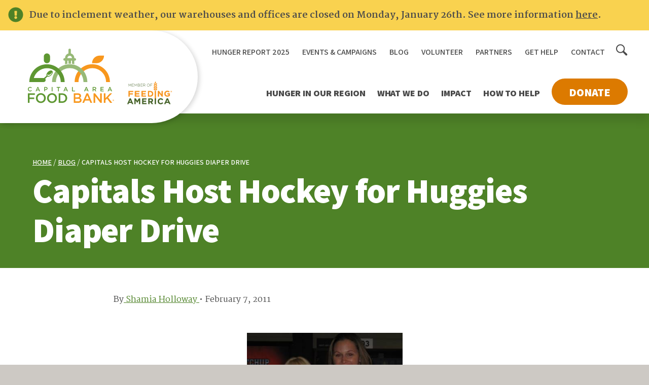

--- FILE ---
content_type: text/html; charset=UTF-8
request_url: https://www.capitalareafoodbank.org/blog/2011/02/07/capitals-host-hockey-for-huggies-diaper-drive/
body_size: 26637
content:

  <!doctype html>
<!--[if lt IE 9]><html class="ie lt-ie9 lt-ie8 lt-ie7" lang="en-US"> <![endif]-->
<!--[if IE 9]><html class="ie ie9 lt-ie9 lt-ie8" lang="en-US"> <![endif]-->
<!--[if gt IE 9]><!--><html lang="en-US"> <!--<![endif]-->
<head>
  <meta charset="UTF-8" />
  <meta http-equiv="Content-Type" content="text/html; charset=UTF-8" />
  <meta http-equiv="X-UA-Compatible" content="IE=edge"><script type="text/javascript">(window.NREUM||(NREUM={})).init={ajax:{deny_list:["bam.nr-data.net"]},feature_flags:["soft_nav"]};(window.NREUM||(NREUM={})).loader_config={licenseKey:"NRJS-9712d8b16510c50c591",applicationID:"1578172065",browserID:"1588999650"};;/*! For license information please see nr-loader-rum-1.308.0.min.js.LICENSE.txt */
(()=>{var e,t,r={163:(e,t,r)=>{"use strict";r.d(t,{j:()=>E});var n=r(384),i=r(1741);var a=r(2555);r(860).K7.genericEvents;const s="experimental.resources",o="register",c=e=>{if(!e||"string"!=typeof e)return!1;try{document.createDocumentFragment().querySelector(e)}catch{return!1}return!0};var d=r(2614),u=r(944),l=r(8122);const f="[data-nr-mask]",g=e=>(0,l.a)(e,(()=>{const e={feature_flags:[],experimental:{allow_registered_children:!1,resources:!1},mask_selector:"*",block_selector:"[data-nr-block]",mask_input_options:{color:!1,date:!1,"datetime-local":!1,email:!1,month:!1,number:!1,range:!1,search:!1,tel:!1,text:!1,time:!1,url:!1,week:!1,textarea:!1,select:!1,password:!0}};return{ajax:{deny_list:void 0,block_internal:!0,enabled:!0,autoStart:!0},api:{get allow_registered_children(){return e.feature_flags.includes(o)||e.experimental.allow_registered_children},set allow_registered_children(t){e.experimental.allow_registered_children=t},duplicate_registered_data:!1},browser_consent_mode:{enabled:!1},distributed_tracing:{enabled:void 0,exclude_newrelic_header:void 0,cors_use_newrelic_header:void 0,cors_use_tracecontext_headers:void 0,allowed_origins:void 0},get feature_flags(){return e.feature_flags},set feature_flags(t){e.feature_flags=t},generic_events:{enabled:!0,autoStart:!0},harvest:{interval:30},jserrors:{enabled:!0,autoStart:!0},logging:{enabled:!0,autoStart:!0},metrics:{enabled:!0,autoStart:!0},obfuscate:void 0,page_action:{enabled:!0},page_view_event:{enabled:!0,autoStart:!0},page_view_timing:{enabled:!0,autoStart:!0},performance:{capture_marks:!1,capture_measures:!1,capture_detail:!0,resources:{get enabled(){return e.feature_flags.includes(s)||e.experimental.resources},set enabled(t){e.experimental.resources=t},asset_types:[],first_party_domains:[],ignore_newrelic:!0}},privacy:{cookies_enabled:!0},proxy:{assets:void 0,beacon:void 0},session:{expiresMs:d.wk,inactiveMs:d.BB},session_replay:{autoStart:!0,enabled:!1,preload:!1,sampling_rate:10,error_sampling_rate:100,collect_fonts:!1,inline_images:!1,fix_stylesheets:!0,mask_all_inputs:!0,get mask_text_selector(){return e.mask_selector},set mask_text_selector(t){c(t)?e.mask_selector="".concat(t,",").concat(f):""===t||null===t?e.mask_selector=f:(0,u.R)(5,t)},get block_class(){return"nr-block"},get ignore_class(){return"nr-ignore"},get mask_text_class(){return"nr-mask"},get block_selector(){return e.block_selector},set block_selector(t){c(t)?e.block_selector+=",".concat(t):""!==t&&(0,u.R)(6,t)},get mask_input_options(){return e.mask_input_options},set mask_input_options(t){t&&"object"==typeof t?e.mask_input_options={...t,password:!0}:(0,u.R)(7,t)}},session_trace:{enabled:!0,autoStart:!0},soft_navigations:{enabled:!0,autoStart:!0},spa:{enabled:!0,autoStart:!0},ssl:void 0,user_actions:{enabled:!0,elementAttributes:["id","className","tagName","type"]}}})());var p=r(6154),m=r(9324);let h=0;const v={buildEnv:m.F3,distMethod:m.Xs,version:m.xv,originTime:p.WN},b={consented:!1},y={appMetadata:{},get consented(){return this.session?.state?.consent||b.consented},set consented(e){b.consented=e},customTransaction:void 0,denyList:void 0,disabled:!1,harvester:void 0,isolatedBacklog:!1,isRecording:!1,loaderType:void 0,maxBytes:3e4,obfuscator:void 0,onerror:void 0,ptid:void 0,releaseIds:{},session:void 0,timeKeeper:void 0,registeredEntities:[],jsAttributesMetadata:{bytes:0},get harvestCount(){return++h}},_=e=>{const t=(0,l.a)(e,y),r=Object.keys(v).reduce((e,t)=>(e[t]={value:v[t],writable:!1,configurable:!0,enumerable:!0},e),{});return Object.defineProperties(t,r)};var w=r(5701);const x=e=>{const t=e.startsWith("http");e+="/",r.p=t?e:"https://"+e};var R=r(7836),k=r(3241);const A={accountID:void 0,trustKey:void 0,agentID:void 0,licenseKey:void 0,applicationID:void 0,xpid:void 0},S=e=>(0,l.a)(e,A),T=new Set;function E(e,t={},r,s){let{init:o,info:c,loader_config:d,runtime:u={},exposed:l=!0}=t;if(!c){const e=(0,n.pV)();o=e.init,c=e.info,d=e.loader_config}e.init=g(o||{}),e.loader_config=S(d||{}),c.jsAttributes??={},p.bv&&(c.jsAttributes.isWorker=!0),e.info=(0,a.D)(c);const f=e.init,m=[c.beacon,c.errorBeacon];T.has(e.agentIdentifier)||(f.proxy.assets&&(x(f.proxy.assets),m.push(f.proxy.assets)),f.proxy.beacon&&m.push(f.proxy.beacon),e.beacons=[...m],function(e){const t=(0,n.pV)();Object.getOwnPropertyNames(i.W.prototype).forEach(r=>{const n=i.W.prototype[r];if("function"!=typeof n||"constructor"===n)return;let a=t[r];e[r]&&!1!==e.exposed&&"micro-agent"!==e.runtime?.loaderType&&(t[r]=(...t)=>{const n=e[r](...t);return a?a(...t):n})})}(e),(0,n.US)("activatedFeatures",w.B)),u.denyList=[...f.ajax.deny_list||[],...f.ajax.block_internal?m:[]],u.ptid=e.agentIdentifier,u.loaderType=r,e.runtime=_(u),T.has(e.agentIdentifier)||(e.ee=R.ee.get(e.agentIdentifier),e.exposed=l,(0,k.W)({agentIdentifier:e.agentIdentifier,drained:!!w.B?.[e.agentIdentifier],type:"lifecycle",name:"initialize",feature:void 0,data:e.config})),T.add(e.agentIdentifier)}},384:(e,t,r)=>{"use strict";r.d(t,{NT:()=>s,US:()=>u,Zm:()=>o,bQ:()=>d,dV:()=>c,pV:()=>l});var n=r(6154),i=r(1863),a=r(1910);const s={beacon:"bam.nr-data.net",errorBeacon:"bam.nr-data.net"};function o(){return n.gm.NREUM||(n.gm.NREUM={}),void 0===n.gm.newrelic&&(n.gm.newrelic=n.gm.NREUM),n.gm.NREUM}function c(){let e=o();return e.o||(e.o={ST:n.gm.setTimeout,SI:n.gm.setImmediate||n.gm.setInterval,CT:n.gm.clearTimeout,XHR:n.gm.XMLHttpRequest,REQ:n.gm.Request,EV:n.gm.Event,PR:n.gm.Promise,MO:n.gm.MutationObserver,FETCH:n.gm.fetch,WS:n.gm.WebSocket},(0,a.i)(...Object.values(e.o))),e}function d(e,t){let r=o();r.initializedAgents??={},t.initializedAt={ms:(0,i.t)(),date:new Date},r.initializedAgents[e]=t}function u(e,t){o()[e]=t}function l(){return function(){let e=o();const t=e.info||{};e.info={beacon:s.beacon,errorBeacon:s.errorBeacon,...t}}(),function(){let e=o();const t=e.init||{};e.init={...t}}(),c(),function(){let e=o();const t=e.loader_config||{};e.loader_config={...t}}(),o()}},782:(e,t,r)=>{"use strict";r.d(t,{T:()=>n});const n=r(860).K7.pageViewTiming},860:(e,t,r)=>{"use strict";r.d(t,{$J:()=>u,K7:()=>c,P3:()=>d,XX:()=>i,Yy:()=>o,df:()=>a,qY:()=>n,v4:()=>s});const n="events",i="jserrors",a="browser/blobs",s="rum",o="browser/logs",c={ajax:"ajax",genericEvents:"generic_events",jserrors:i,logging:"logging",metrics:"metrics",pageAction:"page_action",pageViewEvent:"page_view_event",pageViewTiming:"page_view_timing",sessionReplay:"session_replay",sessionTrace:"session_trace",softNav:"soft_navigations",spa:"spa"},d={[c.pageViewEvent]:1,[c.pageViewTiming]:2,[c.metrics]:3,[c.jserrors]:4,[c.spa]:5,[c.ajax]:6,[c.sessionTrace]:7,[c.softNav]:8,[c.sessionReplay]:9,[c.logging]:10,[c.genericEvents]:11},u={[c.pageViewEvent]:s,[c.pageViewTiming]:n,[c.ajax]:n,[c.spa]:n,[c.softNav]:n,[c.metrics]:i,[c.jserrors]:i,[c.sessionTrace]:a,[c.sessionReplay]:a,[c.logging]:o,[c.genericEvents]:"ins"}},944:(e,t,r)=>{"use strict";r.d(t,{R:()=>i});var n=r(3241);function i(e,t){"function"==typeof console.debug&&(console.debug("New Relic Warning: https://github.com/newrelic/newrelic-browser-agent/blob/main/docs/warning-codes.md#".concat(e),t),(0,n.W)({agentIdentifier:null,drained:null,type:"data",name:"warn",feature:"warn",data:{code:e,secondary:t}}))}},1687:(e,t,r)=>{"use strict";r.d(t,{Ak:()=>d,Ze:()=>f,x3:()=>u});var n=r(3241),i=r(7836),a=r(3606),s=r(860),o=r(2646);const c={};function d(e,t){const r={staged:!1,priority:s.P3[t]||0};l(e),c[e].get(t)||c[e].set(t,r)}function u(e,t){e&&c[e]&&(c[e].get(t)&&c[e].delete(t),p(e,t,!1),c[e].size&&g(e))}function l(e){if(!e)throw new Error("agentIdentifier required");c[e]||(c[e]=new Map)}function f(e="",t="feature",r=!1){if(l(e),!e||!c[e].get(t)||r)return p(e,t);c[e].get(t).staged=!0,g(e)}function g(e){const t=Array.from(c[e]);t.every(([e,t])=>t.staged)&&(t.sort((e,t)=>e[1].priority-t[1].priority),t.forEach(([t])=>{c[e].delete(t),p(e,t)}))}function p(e,t,r=!0){const s=e?i.ee.get(e):i.ee,c=a.i.handlers;if(!s.aborted&&s.backlog&&c){if((0,n.W)({agentIdentifier:e,type:"lifecycle",name:"drain",feature:t}),r){const e=s.backlog[t],r=c[t];if(r){for(let t=0;e&&t<e.length;++t)m(e[t],r);Object.entries(r).forEach(([e,t])=>{Object.values(t||{}).forEach(t=>{t[0]?.on&&t[0]?.context()instanceof o.y&&t[0].on(e,t[1])})})}}s.isolatedBacklog||delete c[t],s.backlog[t]=null,s.emit("drain-"+t,[])}}function m(e,t){var r=e[1];Object.values(t[r]||{}).forEach(t=>{var r=e[0];if(t[0]===r){var n=t[1],i=e[3],a=e[2];n.apply(i,a)}})}},1738:(e,t,r)=>{"use strict";r.d(t,{U:()=>g,Y:()=>f});var n=r(3241),i=r(9908),a=r(1863),s=r(944),o=r(5701),c=r(3969),d=r(8362),u=r(860),l=r(4261);function f(e,t,r,a){const f=a||r;!f||f[e]&&f[e]!==d.d.prototype[e]||(f[e]=function(){(0,i.p)(c.xV,["API/"+e+"/called"],void 0,u.K7.metrics,r.ee),(0,n.W)({agentIdentifier:r.agentIdentifier,drained:!!o.B?.[r.agentIdentifier],type:"data",name:"api",feature:l.Pl+e,data:{}});try{return t.apply(this,arguments)}catch(e){(0,s.R)(23,e)}})}function g(e,t,r,n,s){const o=e.info;null===r?delete o.jsAttributes[t]:o.jsAttributes[t]=r,(s||null===r)&&(0,i.p)(l.Pl+n,[(0,a.t)(),t,r],void 0,"session",e.ee)}},1741:(e,t,r)=>{"use strict";r.d(t,{W:()=>a});var n=r(944),i=r(4261);class a{#e(e,...t){if(this[e]!==a.prototype[e])return this[e](...t);(0,n.R)(35,e)}addPageAction(e,t){return this.#e(i.hG,e,t)}register(e){return this.#e(i.eY,e)}recordCustomEvent(e,t){return this.#e(i.fF,e,t)}setPageViewName(e,t){return this.#e(i.Fw,e,t)}setCustomAttribute(e,t,r){return this.#e(i.cD,e,t,r)}noticeError(e,t){return this.#e(i.o5,e,t)}setUserId(e,t=!1){return this.#e(i.Dl,e,t)}setApplicationVersion(e){return this.#e(i.nb,e)}setErrorHandler(e){return this.#e(i.bt,e)}addRelease(e,t){return this.#e(i.k6,e,t)}log(e,t){return this.#e(i.$9,e,t)}start(){return this.#e(i.d3)}finished(e){return this.#e(i.BL,e)}recordReplay(){return this.#e(i.CH)}pauseReplay(){return this.#e(i.Tb)}addToTrace(e){return this.#e(i.U2,e)}setCurrentRouteName(e){return this.#e(i.PA,e)}interaction(e){return this.#e(i.dT,e)}wrapLogger(e,t,r){return this.#e(i.Wb,e,t,r)}measure(e,t){return this.#e(i.V1,e,t)}consent(e){return this.#e(i.Pv,e)}}},1863:(e,t,r)=>{"use strict";function n(){return Math.floor(performance.now())}r.d(t,{t:()=>n})},1910:(e,t,r)=>{"use strict";r.d(t,{i:()=>a});var n=r(944);const i=new Map;function a(...e){return e.every(e=>{if(i.has(e))return i.get(e);const t="function"==typeof e?e.toString():"",r=t.includes("[native code]"),a=t.includes("nrWrapper");return r||a||(0,n.R)(64,e?.name||t),i.set(e,r),r})}},2555:(e,t,r)=>{"use strict";r.d(t,{D:()=>o,f:()=>s});var n=r(384),i=r(8122);const a={beacon:n.NT.beacon,errorBeacon:n.NT.errorBeacon,licenseKey:void 0,applicationID:void 0,sa:void 0,queueTime:void 0,applicationTime:void 0,ttGuid:void 0,user:void 0,account:void 0,product:void 0,extra:void 0,jsAttributes:{},userAttributes:void 0,atts:void 0,transactionName:void 0,tNamePlain:void 0};function s(e){try{return!!e.licenseKey&&!!e.errorBeacon&&!!e.applicationID}catch(e){return!1}}const o=e=>(0,i.a)(e,a)},2614:(e,t,r)=>{"use strict";r.d(t,{BB:()=>s,H3:()=>n,g:()=>d,iL:()=>c,tS:()=>o,uh:()=>i,wk:()=>a});const n="NRBA",i="SESSION",a=144e5,s=18e5,o={STARTED:"session-started",PAUSE:"session-pause",RESET:"session-reset",RESUME:"session-resume",UPDATE:"session-update"},c={SAME_TAB:"same-tab",CROSS_TAB:"cross-tab"},d={OFF:0,FULL:1,ERROR:2}},2646:(e,t,r)=>{"use strict";r.d(t,{y:()=>n});class n{constructor(e){this.contextId=e}}},2843:(e,t,r)=>{"use strict";r.d(t,{G:()=>a,u:()=>i});var n=r(3878);function i(e,t=!1,r,i){(0,n.DD)("visibilitychange",function(){if(t)return void("hidden"===document.visibilityState&&e());e(document.visibilityState)},r,i)}function a(e,t,r){(0,n.sp)("pagehide",e,t,r)}},3241:(e,t,r)=>{"use strict";r.d(t,{W:()=>a});var n=r(6154);const i="newrelic";function a(e={}){try{n.gm.dispatchEvent(new CustomEvent(i,{detail:e}))}catch(e){}}},3606:(e,t,r)=>{"use strict";r.d(t,{i:()=>a});var n=r(9908);a.on=s;var i=a.handlers={};function a(e,t,r,a){s(a||n.d,i,e,t,r)}function s(e,t,r,i,a){a||(a="feature"),e||(e=n.d);var s=t[a]=t[a]||{};(s[r]=s[r]||[]).push([e,i])}},3878:(e,t,r)=>{"use strict";function n(e,t){return{capture:e,passive:!1,signal:t}}function i(e,t,r=!1,i){window.addEventListener(e,t,n(r,i))}function a(e,t,r=!1,i){document.addEventListener(e,t,n(r,i))}r.d(t,{DD:()=>a,jT:()=>n,sp:()=>i})},3969:(e,t,r)=>{"use strict";r.d(t,{TZ:()=>n,XG:()=>o,rs:()=>i,xV:()=>s,z_:()=>a});const n=r(860).K7.metrics,i="sm",a="cm",s="storeSupportabilityMetrics",o="storeEventMetrics"},4234:(e,t,r)=>{"use strict";r.d(t,{W:()=>a});var n=r(7836),i=r(1687);class a{constructor(e,t){this.agentIdentifier=e,this.ee=n.ee.get(e),this.featureName=t,this.blocked=!1}deregisterDrain(){(0,i.x3)(this.agentIdentifier,this.featureName)}}},4261:(e,t,r)=>{"use strict";r.d(t,{$9:()=>d,BL:()=>o,CH:()=>g,Dl:()=>_,Fw:()=>y,PA:()=>h,Pl:()=>n,Pv:()=>k,Tb:()=>l,U2:()=>a,V1:()=>R,Wb:()=>x,bt:()=>b,cD:()=>v,d3:()=>w,dT:()=>c,eY:()=>p,fF:()=>f,hG:()=>i,k6:()=>s,nb:()=>m,o5:()=>u});const n="api-",i="addPageAction",a="addToTrace",s="addRelease",o="finished",c="interaction",d="log",u="noticeError",l="pauseReplay",f="recordCustomEvent",g="recordReplay",p="register",m="setApplicationVersion",h="setCurrentRouteName",v="setCustomAttribute",b="setErrorHandler",y="setPageViewName",_="setUserId",w="start",x="wrapLogger",R="measure",k="consent"},5289:(e,t,r)=>{"use strict";r.d(t,{GG:()=>s,Qr:()=>c,sB:()=>o});var n=r(3878),i=r(6389);function a(){return"undefined"==typeof document||"complete"===document.readyState}function s(e,t){if(a())return e();const r=(0,i.J)(e),s=setInterval(()=>{a()&&(clearInterval(s),r())},500);(0,n.sp)("load",r,t)}function o(e){if(a())return e();(0,n.DD)("DOMContentLoaded",e)}function c(e){if(a())return e();(0,n.sp)("popstate",e)}},5607:(e,t,r)=>{"use strict";r.d(t,{W:()=>n});const n=(0,r(9566).bz)()},5701:(e,t,r)=>{"use strict";r.d(t,{B:()=>a,t:()=>s});var n=r(3241);const i=new Set,a={};function s(e,t){const r=t.agentIdentifier;a[r]??={},e&&"object"==typeof e&&(i.has(r)||(t.ee.emit("rumresp",[e]),a[r]=e,i.add(r),(0,n.W)({agentIdentifier:r,loaded:!0,drained:!0,type:"lifecycle",name:"load",feature:void 0,data:e})))}},6154:(e,t,r)=>{"use strict";r.d(t,{OF:()=>c,RI:()=>i,WN:()=>u,bv:()=>a,eN:()=>l,gm:()=>s,mw:()=>o,sb:()=>d});var n=r(1863);const i="undefined"!=typeof window&&!!window.document,a="undefined"!=typeof WorkerGlobalScope&&("undefined"!=typeof self&&self instanceof WorkerGlobalScope&&self.navigator instanceof WorkerNavigator||"undefined"!=typeof globalThis&&globalThis instanceof WorkerGlobalScope&&globalThis.navigator instanceof WorkerNavigator),s=i?window:"undefined"!=typeof WorkerGlobalScope&&("undefined"!=typeof self&&self instanceof WorkerGlobalScope&&self||"undefined"!=typeof globalThis&&globalThis instanceof WorkerGlobalScope&&globalThis),o=Boolean("hidden"===s?.document?.visibilityState),c=/iPad|iPhone|iPod/.test(s.navigator?.userAgent),d=c&&"undefined"==typeof SharedWorker,u=((()=>{const e=s.navigator?.userAgent?.match(/Firefox[/\s](\d+\.\d+)/);Array.isArray(e)&&e.length>=2&&e[1]})(),Date.now()-(0,n.t)()),l=()=>"undefined"!=typeof PerformanceNavigationTiming&&s?.performance?.getEntriesByType("navigation")?.[0]?.responseStart},6389:(e,t,r)=>{"use strict";function n(e,t=500,r={}){const n=r?.leading||!1;let i;return(...r)=>{n&&void 0===i&&(e.apply(this,r),i=setTimeout(()=>{i=clearTimeout(i)},t)),n||(clearTimeout(i),i=setTimeout(()=>{e.apply(this,r)},t))}}function i(e){let t=!1;return(...r)=>{t||(t=!0,e.apply(this,r))}}r.d(t,{J:()=>i,s:()=>n})},6630:(e,t,r)=>{"use strict";r.d(t,{T:()=>n});const n=r(860).K7.pageViewEvent},7699:(e,t,r)=>{"use strict";r.d(t,{It:()=>a,KC:()=>o,No:()=>i,qh:()=>s});var n=r(860);const i=16e3,a=1e6,s="SESSION_ERROR",o={[n.K7.logging]:!0,[n.K7.genericEvents]:!1,[n.K7.jserrors]:!1,[n.K7.ajax]:!1}},7836:(e,t,r)=>{"use strict";r.d(t,{P:()=>o,ee:()=>c});var n=r(384),i=r(8990),a=r(2646),s=r(5607);const o="nr@context:".concat(s.W),c=function e(t,r){var n={},s={},u={},l=!1;try{l=16===r.length&&d.initializedAgents?.[r]?.runtime.isolatedBacklog}catch(e){}var f={on:p,addEventListener:p,removeEventListener:function(e,t){var r=n[e];if(!r)return;for(var i=0;i<r.length;i++)r[i]===t&&r.splice(i,1)},emit:function(e,r,n,i,a){!1!==a&&(a=!0);if(c.aborted&&!i)return;t&&a&&t.emit(e,r,n);var o=g(n);m(e).forEach(e=>{e.apply(o,r)});var d=v()[s[e]];d&&d.push([f,e,r,o]);return o},get:h,listeners:m,context:g,buffer:function(e,t){const r=v();if(t=t||"feature",f.aborted)return;Object.entries(e||{}).forEach(([e,n])=>{s[n]=t,t in r||(r[t]=[])})},abort:function(){f._aborted=!0,Object.keys(f.backlog).forEach(e=>{delete f.backlog[e]})},isBuffering:function(e){return!!v()[s[e]]},debugId:r,backlog:l?{}:t&&"object"==typeof t.backlog?t.backlog:{},isolatedBacklog:l};return Object.defineProperty(f,"aborted",{get:()=>{let e=f._aborted||!1;return e||(t&&(e=t.aborted),e)}}),f;function g(e){return e&&e instanceof a.y?e:e?(0,i.I)(e,o,()=>new a.y(o)):new a.y(o)}function p(e,t){n[e]=m(e).concat(t)}function m(e){return n[e]||[]}function h(t){return u[t]=u[t]||e(f,t)}function v(){return f.backlog}}(void 0,"globalEE"),d=(0,n.Zm)();d.ee||(d.ee=c)},8122:(e,t,r)=>{"use strict";r.d(t,{a:()=>i});var n=r(944);function i(e,t){try{if(!e||"object"!=typeof e)return(0,n.R)(3);if(!t||"object"!=typeof t)return(0,n.R)(4);const r=Object.create(Object.getPrototypeOf(t),Object.getOwnPropertyDescriptors(t)),a=0===Object.keys(r).length?e:r;for(let s in a)if(void 0!==e[s])try{if(null===e[s]){r[s]=null;continue}Array.isArray(e[s])&&Array.isArray(t[s])?r[s]=Array.from(new Set([...e[s],...t[s]])):"object"==typeof e[s]&&"object"==typeof t[s]?r[s]=i(e[s],t[s]):r[s]=e[s]}catch(e){r[s]||(0,n.R)(1,e)}return r}catch(e){(0,n.R)(2,e)}}},8362:(e,t,r)=>{"use strict";r.d(t,{d:()=>a});var n=r(9566),i=r(1741);class a extends i.W{agentIdentifier=(0,n.LA)(16)}},8374:(e,t,r)=>{r.nc=(()=>{try{return document?.currentScript?.nonce}catch(e){}return""})()},8990:(e,t,r)=>{"use strict";r.d(t,{I:()=>i});var n=Object.prototype.hasOwnProperty;function i(e,t,r){if(n.call(e,t))return e[t];var i=r();if(Object.defineProperty&&Object.keys)try{return Object.defineProperty(e,t,{value:i,writable:!0,enumerable:!1}),i}catch(e){}return e[t]=i,i}},9324:(e,t,r)=>{"use strict";r.d(t,{F3:()=>i,Xs:()=>a,xv:()=>n});const n="1.308.0",i="PROD",a="CDN"},9566:(e,t,r)=>{"use strict";r.d(t,{LA:()=>o,bz:()=>s});var n=r(6154);const i="xxxxxxxx-xxxx-4xxx-yxxx-xxxxxxxxxxxx";function a(e,t){return e?15&e[t]:16*Math.random()|0}function s(){const e=n.gm?.crypto||n.gm?.msCrypto;let t,r=0;return e&&e.getRandomValues&&(t=e.getRandomValues(new Uint8Array(30))),i.split("").map(e=>"x"===e?a(t,r++).toString(16):"y"===e?(3&a()|8).toString(16):e).join("")}function o(e){const t=n.gm?.crypto||n.gm?.msCrypto;let r,i=0;t&&t.getRandomValues&&(r=t.getRandomValues(new Uint8Array(e)));const s=[];for(var o=0;o<e;o++)s.push(a(r,i++).toString(16));return s.join("")}},9908:(e,t,r)=>{"use strict";r.d(t,{d:()=>n,p:()=>i});var n=r(7836).ee.get("handle");function i(e,t,r,i,a){a?(a.buffer([e],i),a.emit(e,t,r)):(n.buffer([e],i),n.emit(e,t,r))}}},n={};function i(e){var t=n[e];if(void 0!==t)return t.exports;var a=n[e]={exports:{}};return r[e](a,a.exports,i),a.exports}i.m=r,i.d=(e,t)=>{for(var r in t)i.o(t,r)&&!i.o(e,r)&&Object.defineProperty(e,r,{enumerable:!0,get:t[r]})},i.f={},i.e=e=>Promise.all(Object.keys(i.f).reduce((t,r)=>(i.f[r](e,t),t),[])),i.u=e=>"nr-rum-1.308.0.min.js",i.o=(e,t)=>Object.prototype.hasOwnProperty.call(e,t),e={},t="NRBA-1.308.0.PROD:",i.l=(r,n,a,s)=>{if(e[r])e[r].push(n);else{var o,c;if(void 0!==a)for(var d=document.getElementsByTagName("script"),u=0;u<d.length;u++){var l=d[u];if(l.getAttribute("src")==r||l.getAttribute("data-webpack")==t+a){o=l;break}}if(!o){c=!0;var f={296:"sha512-+MIMDsOcckGXa1EdWHqFNv7P+JUkd5kQwCBr3KE6uCvnsBNUrdSt4a/3/L4j4TxtnaMNjHpza2/erNQbpacJQA=="};(o=document.createElement("script")).charset="utf-8",i.nc&&o.setAttribute("nonce",i.nc),o.setAttribute("data-webpack",t+a),o.src=r,0!==o.src.indexOf(window.location.origin+"/")&&(o.crossOrigin="anonymous"),f[s]&&(o.integrity=f[s])}e[r]=[n];var g=(t,n)=>{o.onerror=o.onload=null,clearTimeout(p);var i=e[r];if(delete e[r],o.parentNode&&o.parentNode.removeChild(o),i&&i.forEach(e=>e(n)),t)return t(n)},p=setTimeout(g.bind(null,void 0,{type:"timeout",target:o}),12e4);o.onerror=g.bind(null,o.onerror),o.onload=g.bind(null,o.onload),c&&document.head.appendChild(o)}},i.r=e=>{"undefined"!=typeof Symbol&&Symbol.toStringTag&&Object.defineProperty(e,Symbol.toStringTag,{value:"Module"}),Object.defineProperty(e,"__esModule",{value:!0})},i.p="https://js-agent.newrelic.com/",(()=>{var e={374:0,840:0};i.f.j=(t,r)=>{var n=i.o(e,t)?e[t]:void 0;if(0!==n)if(n)r.push(n[2]);else{var a=new Promise((r,i)=>n=e[t]=[r,i]);r.push(n[2]=a);var s=i.p+i.u(t),o=new Error;i.l(s,r=>{if(i.o(e,t)&&(0!==(n=e[t])&&(e[t]=void 0),n)){var a=r&&("load"===r.type?"missing":r.type),s=r&&r.target&&r.target.src;o.message="Loading chunk "+t+" failed: ("+a+": "+s+")",o.name="ChunkLoadError",o.type=a,o.request=s,n[1](o)}},"chunk-"+t,t)}};var t=(t,r)=>{var n,a,[s,o,c]=r,d=0;if(s.some(t=>0!==e[t])){for(n in o)i.o(o,n)&&(i.m[n]=o[n]);if(c)c(i)}for(t&&t(r);d<s.length;d++)a=s[d],i.o(e,a)&&e[a]&&e[a][0](),e[a]=0},r=self["webpackChunk:NRBA-1.308.0.PROD"]=self["webpackChunk:NRBA-1.308.0.PROD"]||[];r.forEach(t.bind(null,0)),r.push=t.bind(null,r.push.bind(r))})(),(()=>{"use strict";i(8374);var e=i(8362),t=i(860);const r=Object.values(t.K7);var n=i(163);var a=i(9908),s=i(1863),o=i(4261),c=i(1738);var d=i(1687),u=i(4234),l=i(5289),f=i(6154),g=i(944),p=i(384);const m=e=>f.RI&&!0===e?.privacy.cookies_enabled;function h(e){return!!(0,p.dV)().o.MO&&m(e)&&!0===e?.session_trace.enabled}var v=i(6389),b=i(7699);class y extends u.W{constructor(e,t){super(e.agentIdentifier,t),this.agentRef=e,this.abortHandler=void 0,this.featAggregate=void 0,this.loadedSuccessfully=void 0,this.onAggregateImported=new Promise(e=>{this.loadedSuccessfully=e}),this.deferred=Promise.resolve(),!1===e.init[this.featureName].autoStart?this.deferred=new Promise((t,r)=>{this.ee.on("manual-start-all",(0,v.J)(()=>{(0,d.Ak)(e.agentIdentifier,this.featureName),t()}))}):(0,d.Ak)(e.agentIdentifier,t)}importAggregator(e,t,r={}){if(this.featAggregate)return;const n=async()=>{let n;await this.deferred;try{if(m(e.init)){const{setupAgentSession:t}=await i.e(296).then(i.bind(i,3305));n=t(e)}}catch(e){(0,g.R)(20,e),this.ee.emit("internal-error",[e]),(0,a.p)(b.qh,[e],void 0,this.featureName,this.ee)}try{if(!this.#t(this.featureName,n,e.init))return(0,d.Ze)(this.agentIdentifier,this.featureName),void this.loadedSuccessfully(!1);const{Aggregate:i}=await t();this.featAggregate=new i(e,r),e.runtime.harvester.initializedAggregates.push(this.featAggregate),this.loadedSuccessfully(!0)}catch(e){(0,g.R)(34,e),this.abortHandler?.(),(0,d.Ze)(this.agentIdentifier,this.featureName,!0),this.loadedSuccessfully(!1),this.ee&&this.ee.abort()}};f.RI?(0,l.GG)(()=>n(),!0):n()}#t(e,r,n){if(this.blocked)return!1;switch(e){case t.K7.sessionReplay:return h(n)&&!!r;case t.K7.sessionTrace:return!!r;default:return!0}}}var _=i(6630),w=i(2614),x=i(3241);class R extends y{static featureName=_.T;constructor(e){var t;super(e,_.T),this.setupInspectionEvents(e.agentIdentifier),t=e,(0,c.Y)(o.Fw,function(e,r){"string"==typeof e&&("/"!==e.charAt(0)&&(e="/"+e),t.runtime.customTransaction=(r||"http://custom.transaction")+e,(0,a.p)(o.Pl+o.Fw,[(0,s.t)()],void 0,void 0,t.ee))},t),this.importAggregator(e,()=>i.e(296).then(i.bind(i,3943)))}setupInspectionEvents(e){const t=(t,r)=>{t&&(0,x.W)({agentIdentifier:e,timeStamp:t.timeStamp,loaded:"complete"===t.target.readyState,type:"window",name:r,data:t.target.location+""})};(0,l.sB)(e=>{t(e,"DOMContentLoaded")}),(0,l.GG)(e=>{t(e,"load")}),(0,l.Qr)(e=>{t(e,"navigate")}),this.ee.on(w.tS.UPDATE,(t,r)=>{(0,x.W)({agentIdentifier:e,type:"lifecycle",name:"session",data:r})})}}class k extends e.d{constructor(e){var t;(super(),f.gm)?(this.features={},(0,p.bQ)(this.agentIdentifier,this),this.desiredFeatures=new Set(e.features||[]),this.desiredFeatures.add(R),(0,n.j)(this,e,e.loaderType||"agent"),t=this,(0,c.Y)(o.cD,function(e,r,n=!1){if("string"==typeof e){if(["string","number","boolean"].includes(typeof r)||null===r)return(0,c.U)(t,e,r,o.cD,n);(0,g.R)(40,typeof r)}else(0,g.R)(39,typeof e)},t),function(e){(0,c.Y)(o.Dl,function(t,r=!1){if("string"!=typeof t&&null!==t)return void(0,g.R)(41,typeof t);const n=e.info.jsAttributes["enduser.id"];r&&null!=n&&n!==t?(0,a.p)(o.Pl+"setUserIdAndResetSession",[t],void 0,"session",e.ee):(0,c.U)(e,"enduser.id",t,o.Dl,!0)},e)}(this),function(e){(0,c.Y)(o.nb,function(t){if("string"==typeof t||null===t)return(0,c.U)(e,"application.version",t,o.nb,!1);(0,g.R)(42,typeof t)},e)}(this),function(e){(0,c.Y)(o.d3,function(){e.ee.emit("manual-start-all")},e)}(this),function(e){(0,c.Y)(o.Pv,function(t=!0){if("boolean"==typeof t){if((0,a.p)(o.Pl+o.Pv,[t],void 0,"session",e.ee),e.runtime.consented=t,t){const t=e.features.page_view_event;t.onAggregateImported.then(e=>{const r=t.featAggregate;e&&!r.sentRum&&r.sendRum()})}}else(0,g.R)(65,typeof t)},e)}(this),this.run()):(0,g.R)(21)}get config(){return{info:this.info,init:this.init,loader_config:this.loader_config,runtime:this.runtime}}get api(){return this}run(){try{const e=function(e){const t={};return r.forEach(r=>{t[r]=!!e[r]?.enabled}),t}(this.init),n=[...this.desiredFeatures];n.sort((e,r)=>t.P3[e.featureName]-t.P3[r.featureName]),n.forEach(r=>{if(!e[r.featureName]&&r.featureName!==t.K7.pageViewEvent)return;if(r.featureName===t.K7.spa)return void(0,g.R)(67);const n=function(e){switch(e){case t.K7.ajax:return[t.K7.jserrors];case t.K7.sessionTrace:return[t.K7.ajax,t.K7.pageViewEvent];case t.K7.sessionReplay:return[t.K7.sessionTrace];case t.K7.pageViewTiming:return[t.K7.pageViewEvent];default:return[]}}(r.featureName).filter(e=>!(e in this.features));n.length>0&&(0,g.R)(36,{targetFeature:r.featureName,missingDependencies:n}),this.features[r.featureName]=new r(this)})}catch(e){(0,g.R)(22,e);for(const e in this.features)this.features[e].abortHandler?.();const t=(0,p.Zm)();delete t.initializedAgents[this.agentIdentifier]?.features,delete this.sharedAggregator;return t.ee.get(this.agentIdentifier).abort(),!1}}}var A=i(2843),S=i(782);class T extends y{static featureName=S.T;constructor(e){super(e,S.T),f.RI&&((0,A.u)(()=>(0,a.p)("docHidden",[(0,s.t)()],void 0,S.T,this.ee),!0),(0,A.G)(()=>(0,a.p)("winPagehide",[(0,s.t)()],void 0,S.T,this.ee)),this.importAggregator(e,()=>i.e(296).then(i.bind(i,2117))))}}var E=i(3969);class I extends y{static featureName=E.TZ;constructor(e){super(e,E.TZ),f.RI&&document.addEventListener("securitypolicyviolation",e=>{(0,a.p)(E.xV,["Generic/CSPViolation/Detected"],void 0,this.featureName,this.ee)}),this.importAggregator(e,()=>i.e(296).then(i.bind(i,9623)))}}new k({features:[R,T,I],loaderType:"lite"})})()})();</script>
  <meta name="viewport" content="width=device-width, initial-scale=1">
  <meta name="description" content="Food Bank for the Capital Region">
  <link rel="stylesheet" href="https://www.capitalareafoodbank.org/wp-content/themes/capital-area-food-bank/style.css" type="text/css" media="screen" />
  <link rel="apple-touch-icon-precomposed" sizes="57x57" href="https://www.capitalareafoodbank.org/wp-content/themes/capital-area-food-bank/silc/build/favicon/apple-touch-icon-57x57.png" />
  <link rel="apple-touch-icon-precomposed" sizes="114x114" href="https://www.capitalareafoodbank.org/wp-content/themes/capital-area-food-bank/silc/build/favicon/apple-touch-icon-114x114.png" />
  <link rel="apple-touch-icon-precomposed" sizes="72x72" href="https://www.capitalareafoodbank.org/wp-content/themes/capital-area-food-bank/silc/build/favicon/apple-touch-icon-72x72.png" />
  <link rel="apple-touch-icon-precomposed" sizes="144x144" href="https://www.capitalareafoodbank.org/wp-content/themes/capital-area-food-bank/silc/build/favicon/apple-touch-icon-144x144.png" />
  <link rel="apple-touch-icon-precomposed" sizes="60x60" href="https://www.capitalareafoodbank.org/wp-content/themes/capital-area-food-bank/silc/build/favicon/apple-touch-icon-60x60.png" />
  <link rel="apple-touch-icon-precomposed" sizes="120x120" href="https://www.capitalareafoodbank.org/wp-content/themes/capital-area-food-bank/silc/build/favicon/apple-touch-icon-120x120.png" />
  <link rel="apple-touch-icon-precomposed" sizes="76x76" href="https://www.capitalareafoodbank.org/wp-content/themes/capital-area-food-bank/silc/build/favicon/apple-touch-icon-76x76.png" />
  <link rel="apple-touch-icon-precomposed" sizes="152x152" href="https://www.capitalareafoodbank.org/wp-content/themes/capital-area-food-bank/silc/build/favicon/apple-touch-icon-152x152.png" />
  <link rel="icon" type="image/png" href="https://www.capitalareafoodbank.org/wp-content/themes/capital-area-food-bank/silc/build/favicon/favicon-196x196.png" sizes="196x196" />
  <link rel="icon" type="image/png" href="https://www.capitalareafoodbank.org/wp-content/themes/capital-area-food-bank/silc/build/favicon/favicon-96x96.png" sizes="96x96" />
  <link rel="icon" type="image/png" href="https://www.capitalareafoodbank.org/wp-content/themes/capital-area-food-bank/silc/build/favicon/favicon-32x32.png" sizes="32x32" />
  <link rel="icon" type="image/png" href="https://www.capitalareafoodbank.org/wp-content/themes/capital-area-food-bank/silc/build/favicon/favicon-16x16.png" sizes="16x16" />
  <link rel="icon" type="image/png" href="https://www.capitalareafoodbank.org/wp-content/themes/capital-area-food-bank/silc/build/favicon/favicon-128.png" sizes="128x128" />
  <meta name="application-name" content="Capital Area Food Bank" />
  <meta name="msapplication-TileColor" content="#FFFFFF" />
  <meta name="msapplication-TileImage" content="https://www.capitalareafoodbank.org/wp-content/themes/capital-area-food-bank/silc/build/favicon/mstile-144x144.png" />
  <meta name="msapplication-square70x70logo" content="https://www.capitalareafoodbank.org/wp-content/themes/capital-area-food-bank/silc/build/favicon/mstile-70x70.png" />
  <meta name="msapplication-square150x150logo" content="https://www.capitalareafoodbank.org/wp-content/themes/capital-area-food-bank/silc/build/favicon/mstile-150x150.png" />
  <meta name="msapplication-wide310x150logo" content="https://www.capitalareafoodbank.org/wp-content/themes/capital-area-food-bank/silc/build/favicon/mstile-310x150.png" />
  <meta name="msapplication-square310x310logo" content="https://www.capitalareafoodbank.org/wp-content/themes/capital-area-food-bank/silc/build/favicon/mstile-310x310.png" />
  <script>
      document.documentElement.classList.add('js');
  </script>
  <link rel="author" href="https://www.capitalareafoodbank.org/wp-content/themes/capital-area-food-bank/humans.txt" />
  <link rel="pingback" href="https://www.capitalareafoodbank.org/xmlrpc.php" />
  <link rel="profile" href="http://gmpg.org/xfn/11">

  <!-- Global site tag (gtag.js) - Google Analytics -->
  <script async src="https://www.googletagmanager.com/gtag/js?id=UA-8514983-1"></script>
  <script>
    window.dataLayer = window.dataLayer || [];
    function gtag(){dataLayer.push(arguments);}
    gtag('js', new Date());
    gtag('config', 'UA-8514983-1');
    //donation conversion
    gtag('config', 'AW-982428757');
  </script>

  <!-- Microsoft Ads -->
  <script>(function(w,d,t,r,u){var f,n,i;w[u]=w[u]||[],f=function(){var o={ti:"134224859"};o.q=w[u],w[u]=new UET(o),w[u].push("pageLoad")},n=d.createElement(t),n.src=r,n.async=1,n.onload=n.onreadystatechange=function(){var s=this.readyState;s&&s!=="loaded"&&s!=="complete"||(f(),n.onload=n.onreadystatechange=null)},i=d.getElementsByTagName(t)[0],i.parentNode.insertBefore(n,i)})(window,document,"script","//bat.bing.com/bat.js","uetq");</script>

<!-- Google Tag Manager -->
<script>(function(w,d,s,l,i){w[l]=w[l]||[];w[l].push({'gtm.start':
new Date().getTime(),event:'gtm.js'});var f=d.getElementsByTagName(s)[0],
j=d.createElement(s),dl=l!='dataLayer'?'&l='+l:'';j.async=true;j.src=
'https://www.googletagmanager.com/gtm.js?id='+i+dl;f.parentNode.insertBefore(j,f);
})(window,document,'script','dataLayer','GTM-5D98LJ4');</script>
<!-- End Google Tag Manager -->

	<!-- Google Tag Manager -->
	<script>(function(w,d,s,l,i){w[l]=w[l]||[];w[l].push({'gtm.start':
	new Date().getTime(),event:'gtm.js'});var f=d.getElementsByTagName(s)[0],
	j=d.createElement(s),dl=l!='dataLayer'?'&l='+l:'';j.async=true;j.src=
	'https://www.googletagmanager.com/gtm.js?id='+i+dl;f.parentNode.insertBefore(j,f);
	})(window,document,'script','dataLayer','GTM-PCWS3M3');</script>
	<!-- End Google Tag Manager -->

<!-- Google Tag Manager -->
<script>(function(w,d,s,l,i){w[l]=w[l]||[];w[l].push({'gtm.start':
new Date().getTime(),event:'gtm.js'});var f=d.getElementsByTagName(s)[0],
j=d.createElement(s),dl=l!='dataLayer'?'&l='+l:'';j.async=true;j.src=
'https://www.googletagmanager.com/gtm.js?id='+i+dl;f.parentNode.insertBefore(j,f);
})(window,document,'script','dataLayer','GTM-P6FLCX9');</script>
<!-- End Google Tag Manager -->

<!-- Facebook Pixel Code -->
<script>
!function(f,b,e,v,n,t,s)
{if(f.fbq)return;n=f.fbq=function(){n.callMethod?
n.callMethod.apply(n,arguments):n.queue.push(arguments)};
if(!f._fbq)f._fbq=n;n.push=n;n.loaded=!0;n.version='2.0';
n.queue=[];t=b.createElement(e);t.async=!0;
t.src=v;s=b.getElementsByTagName(e)[0];
s.parentNode.insertBefore(t,s)}(window, document,'script',
'https://connect.facebook.net/en_US/fbevents.js');
fbq('init', '147899646664710');
fbq('track', 'PageView');
</script>
<noscript><img height="1" width="1" style="display:none"
src="https://www.facebook.com/tr?id=147899646664710&ev=PageView&noscript=1"
/></noscript>
<!-- End Facebook Pixel Code -->

  <meta name='robots' content='index, follow, max-image-preview:large, max-snippet:-1, max-video-preview:-1' />
	<style>img:is([sizes="auto" i], [sizes^="auto," i]) { contain-intrinsic-size: 3000px 1500px }</style>
	<style id="nelio-ab-testing-overlay" type="text/css">@keyframes nelio-ab-testing-overlay{to{width:0;height:0}}html::before,body::before{animation:1ms 2500ms linear nelio-ab-testing-overlay forwards;background:#fff!important;display:block;content:"";position:fixed;top:0;left:0;width:100vw;height:120vh;mouse-events:none;z-index:9999999999}</style>
	<!-- This site is optimized with the Yoast SEO plugin v21.7 - https://yoast.com/wordpress/plugins/seo/ -->
	<title>Capitals Host Hockey for Huggies Diaper Drive - Capital Area Food Bank</title>
	<link rel="canonical" href="https://www.capitalareafoodbank.org/blog/2011/02/07/capitals-host-hockey-for-huggies-diaper-drive/" />
	<meta property="og:locale" content="en_US" />
	<meta property="og:type" content="article" />
	<meta property="og:title" content="Capitals Host Hockey for Huggies Diaper Drive - Capital Area Food Bank" />
	<meta property="og:description" content="The Capital Area Food Bank is getting into the diapers business! The food bank has joined with the DC Diaper Bank to meet an overwhelming need for young mothers who not only struggle daily to feed their children but are unable in many instances to afford diapers for their young babies.   The joint effort and [&hellip;]" />
	<meta property="og:url" content="https://www.capitalareafoodbank.org/blog/2011/02/07/capitals-host-hockey-for-huggies-diaper-drive/" />
	<meta property="og:site_name" content="Capital Area Food Bank" />
	<meta property="article:published_time" content="2011-02-07T14:12:52+00:00" />
	<meta property="og:image" content="http://capital-area-food-bank.test/wp-content/uploads/2011/02/063.jpg" />
	<meta name="author" content="Shamia Holloway" />
	<meta name="twitter:card" content="summary_large_image" />
	<meta name="twitter:label1" content="Written by" />
	<meta name="twitter:data1" content="Shamia Holloway" />
	<meta name="twitter:label2" content="Est. reading time" />
	<meta name="twitter:data2" content="1 minute" />
	<script type="application/ld+json" class="yoast-schema-graph">{"@context":"https://schema.org","@graph":[{"@type":"WebPage","@id":"https://www.capitalareafoodbank.org/blog/2011/02/07/capitals-host-hockey-for-huggies-diaper-drive/","url":"https://www.capitalareafoodbank.org/blog/2011/02/07/capitals-host-hockey-for-huggies-diaper-drive/","name":"Capitals Host Hockey for Huggies Diaper Drive - Capital Area Food Bank","isPartOf":{"@id":"https://www.capitalareafoodbank.org/#website"},"primaryImageOfPage":{"@id":"https://www.capitalareafoodbank.org/blog/2011/02/07/capitals-host-hockey-for-huggies-diaper-drive/#primaryimage"},"image":{"@id":"https://www.capitalareafoodbank.org/blog/2011/02/07/capitals-host-hockey-for-huggies-diaper-drive/#primaryimage"},"thumbnailUrl":"http://capital-area-food-bank.test/wp-content/uploads/2011/02/063.jpg","datePublished":"2011-02-07T14:12:52+00:00","dateModified":"2011-02-07T14:12:52+00:00","author":{"@id":"https://www.capitalareafoodbank.org/#/schema/person/d74158cac3c0decce24fb01ebb3e53e8"},"breadcrumb":{"@id":"https://www.capitalareafoodbank.org/blog/2011/02/07/capitals-host-hockey-for-huggies-diaper-drive/#breadcrumb"},"inLanguage":"en-US","potentialAction":[{"@type":"ReadAction","target":["https://www.capitalareafoodbank.org/blog/2011/02/07/capitals-host-hockey-for-huggies-diaper-drive/"]}]},{"@type":"ImageObject","inLanguage":"en-US","@id":"https://www.capitalareafoodbank.org/blog/2011/02/07/capitals-host-hockey-for-huggies-diaper-drive/#primaryimage","url":"http://capital-area-food-bank.test/wp-content/uploads/2011/02/063.jpg","contentUrl":"http://capital-area-food-bank.test/wp-content/uploads/2011/02/063.jpg"},{"@type":"BreadcrumbList","@id":"https://www.capitalareafoodbank.org/blog/2011/02/07/capitals-host-hockey-for-huggies-diaper-drive/#breadcrumb","itemListElement":[{"@type":"ListItem","position":1,"name":"Home","item":"https://www.capitalareafoodbank.org/"},{"@type":"ListItem","position":2,"name":"Blog","item":"https://www.capitalareafoodbank.org/blog/"},{"@type":"ListItem","position":3,"name":"Capitals Host Hockey for Huggies Diaper Drive"}]},{"@type":"WebSite","@id":"https://www.capitalareafoodbank.org/#website","url":"https://www.capitalareafoodbank.org/","name":"Capital Area Food Bank","description":"Food Bank for the Capital Region","potentialAction":[{"@type":"SearchAction","target":{"@type":"EntryPoint","urlTemplate":"https://www.capitalareafoodbank.org/?s={search_term_string}"},"query-input":"required name=search_term_string"}],"inLanguage":"en-US"},{"@type":"Person","@id":"https://www.capitalareafoodbank.org/#/schema/person/d74158cac3c0decce24fb01ebb3e53e8","name":"Shamia Holloway","image":{"@type":"ImageObject","inLanguage":"en-US","@id":"https://www.capitalareafoodbank.org/#/schema/person/image/","url":"https://secure.gravatar.com/avatar/52529d4e295bba2fa44c92206700b48cd5fd58e3a0fa275a0663e14285893a49?s=96&d=mm&r=g","contentUrl":"https://secure.gravatar.com/avatar/52529d4e295bba2fa44c92206700b48cd5fd58e3a0fa275a0663e14285893a49?s=96&d=mm&r=g","caption":"Shamia Holloway"},"url":"https://www.capitalareafoodbank.org/blog/author/holloways/"}]}</script>
	<!-- / Yoast SEO plugin. -->


<link rel='dns-prefetch' href='//static.addtoany.com' />
<link rel="alternate" type="application/rss+xml" title="Capital Area Food Bank &raquo; Feed" href="https://www.capitalareafoodbank.org/feed/" />
<link rel="alternate" type="application/rss+xml" title="Capital Area Food Bank &raquo; Comments Feed" href="https://www.capitalareafoodbank.org/comments/feed/" />
<link rel="alternate" type="application/rss+xml" title="Capital Area Food Bank &raquo; Capitals Host Hockey for Huggies Diaper Drive Comments Feed" href="https://www.capitalareafoodbank.org/blog/2011/02/07/capitals-host-hockey-for-huggies-diaper-drive/feed/" />
<script type="text/javascript">
/* <![CDATA[ */
window._wpemojiSettings = {"baseUrl":"https:\/\/s.w.org\/images\/core\/emoji\/16.0.1\/72x72\/","ext":".png","svgUrl":"https:\/\/s.w.org\/images\/core\/emoji\/16.0.1\/svg\/","svgExt":".svg","source":{"concatemoji":"https:\/\/www.capitalareafoodbank.org\/wp-includes\/js\/wp-emoji-release.min.js?ver=6.8.3"}};
/*! This file is auto-generated */
!function(s,n){var o,i,e;function c(e){try{var t={supportTests:e,timestamp:(new Date).valueOf()};sessionStorage.setItem(o,JSON.stringify(t))}catch(e){}}function p(e,t,n){e.clearRect(0,0,e.canvas.width,e.canvas.height),e.fillText(t,0,0);var t=new Uint32Array(e.getImageData(0,0,e.canvas.width,e.canvas.height).data),a=(e.clearRect(0,0,e.canvas.width,e.canvas.height),e.fillText(n,0,0),new Uint32Array(e.getImageData(0,0,e.canvas.width,e.canvas.height).data));return t.every(function(e,t){return e===a[t]})}function u(e,t){e.clearRect(0,0,e.canvas.width,e.canvas.height),e.fillText(t,0,0);for(var n=e.getImageData(16,16,1,1),a=0;a<n.data.length;a++)if(0!==n.data[a])return!1;return!0}function f(e,t,n,a){switch(t){case"flag":return n(e,"\ud83c\udff3\ufe0f\u200d\u26a7\ufe0f","\ud83c\udff3\ufe0f\u200b\u26a7\ufe0f")?!1:!n(e,"\ud83c\udde8\ud83c\uddf6","\ud83c\udde8\u200b\ud83c\uddf6")&&!n(e,"\ud83c\udff4\udb40\udc67\udb40\udc62\udb40\udc65\udb40\udc6e\udb40\udc67\udb40\udc7f","\ud83c\udff4\u200b\udb40\udc67\u200b\udb40\udc62\u200b\udb40\udc65\u200b\udb40\udc6e\u200b\udb40\udc67\u200b\udb40\udc7f");case"emoji":return!a(e,"\ud83e\udedf")}return!1}function g(e,t,n,a){var r="undefined"!=typeof WorkerGlobalScope&&self instanceof WorkerGlobalScope?new OffscreenCanvas(300,150):s.createElement("canvas"),o=r.getContext("2d",{willReadFrequently:!0}),i=(o.textBaseline="top",o.font="600 32px Arial",{});return e.forEach(function(e){i[e]=t(o,e,n,a)}),i}function t(e){var t=s.createElement("script");t.src=e,t.defer=!0,s.head.appendChild(t)}"undefined"!=typeof Promise&&(o="wpEmojiSettingsSupports",i=["flag","emoji"],n.supports={everything:!0,everythingExceptFlag:!0},e=new Promise(function(e){s.addEventListener("DOMContentLoaded",e,{once:!0})}),new Promise(function(t){var n=function(){try{var e=JSON.parse(sessionStorage.getItem(o));if("object"==typeof e&&"number"==typeof e.timestamp&&(new Date).valueOf()<e.timestamp+604800&&"object"==typeof e.supportTests)return e.supportTests}catch(e){}return null}();if(!n){if("undefined"!=typeof Worker&&"undefined"!=typeof OffscreenCanvas&&"undefined"!=typeof URL&&URL.createObjectURL&&"undefined"!=typeof Blob)try{var e="postMessage("+g.toString()+"("+[JSON.stringify(i),f.toString(),p.toString(),u.toString()].join(",")+"));",a=new Blob([e],{type:"text/javascript"}),r=new Worker(URL.createObjectURL(a),{name:"wpTestEmojiSupports"});return void(r.onmessage=function(e){c(n=e.data),r.terminate(),t(n)})}catch(e){}c(n=g(i,f,p,u))}t(n)}).then(function(e){for(var t in e)n.supports[t]=e[t],n.supports.everything=n.supports.everything&&n.supports[t],"flag"!==t&&(n.supports.everythingExceptFlag=n.supports.everythingExceptFlag&&n.supports[t]);n.supports.everythingExceptFlag=n.supports.everythingExceptFlag&&!n.supports.flag,n.DOMReady=!1,n.readyCallback=function(){n.DOMReady=!0}}).then(function(){return e}).then(function(){var e;n.supports.everything||(n.readyCallback(),(e=n.source||{}).concatemoji?t(e.concatemoji):e.wpemoji&&e.twemoji&&(t(e.twemoji),t(e.wpemoji)))}))}((window,document),window._wpemojiSettings);
/* ]]> */
</script>
<style id='wp-emoji-styles-inline-css' type='text/css'>

	img.wp-smiley, img.emoji {
		display: inline !important;
		border: none !important;
		box-shadow: none !important;
		height: 1em !important;
		width: 1em !important;
		margin: 0 0.07em !important;
		vertical-align: -0.1em !important;
		background: none !important;
		padding: 0 !important;
	}
</style>
<link rel='stylesheet' id='wp-block-library-css' href='https://www.capitalareafoodbank.org/wp-includes/css/dist/block-library/style.min.css?ver=6.8.3' type='text/css' media='all' />
<style id='classic-theme-styles-inline-css' type='text/css'>
/*! This file is auto-generated */
.wp-block-button__link{color:#fff;background-color:#32373c;border-radius:9999px;box-shadow:none;text-decoration:none;padding:calc(.667em + 2px) calc(1.333em + 2px);font-size:1.125em}.wp-block-file__button{background:#32373c;color:#fff;text-decoration:none}
</style>
<style id='safe-svg-svg-icon-style-inline-css' type='text/css'>
.safe-svg-cover{text-align:center}.safe-svg-cover .safe-svg-inside{display:inline-block;max-width:100%}.safe-svg-cover svg{height:100%;max-height:100%;max-width:100%;width:100%}

</style>
<style id='global-styles-inline-css' type='text/css'>
:root{--wp--preset--aspect-ratio--square: 1;--wp--preset--aspect-ratio--4-3: 4/3;--wp--preset--aspect-ratio--3-4: 3/4;--wp--preset--aspect-ratio--3-2: 3/2;--wp--preset--aspect-ratio--2-3: 2/3;--wp--preset--aspect-ratio--16-9: 16/9;--wp--preset--aspect-ratio--9-16: 9/16;--wp--preset--color--black: #000000;--wp--preset--color--cyan-bluish-gray: #abb8c3;--wp--preset--color--white: #ffffff;--wp--preset--color--pale-pink: #f78da7;--wp--preset--color--vivid-red: #cf2e2e;--wp--preset--color--luminous-vivid-orange: #ff6900;--wp--preset--color--luminous-vivid-amber: #fcb900;--wp--preset--color--light-green-cyan: #7bdcb5;--wp--preset--color--vivid-green-cyan: #00d084;--wp--preset--color--pale-cyan-blue: #8ed1fc;--wp--preset--color--vivid-cyan-blue: #0693e3;--wp--preset--color--vivid-purple: #9b51e0;--wp--preset--gradient--vivid-cyan-blue-to-vivid-purple: linear-gradient(135deg,rgba(6,147,227,1) 0%,rgb(155,81,224) 100%);--wp--preset--gradient--light-green-cyan-to-vivid-green-cyan: linear-gradient(135deg,rgb(122,220,180) 0%,rgb(0,208,130) 100%);--wp--preset--gradient--luminous-vivid-amber-to-luminous-vivid-orange: linear-gradient(135deg,rgba(252,185,0,1) 0%,rgba(255,105,0,1) 100%);--wp--preset--gradient--luminous-vivid-orange-to-vivid-red: linear-gradient(135deg,rgba(255,105,0,1) 0%,rgb(207,46,46) 100%);--wp--preset--gradient--very-light-gray-to-cyan-bluish-gray: linear-gradient(135deg,rgb(238,238,238) 0%,rgb(169,184,195) 100%);--wp--preset--gradient--cool-to-warm-spectrum: linear-gradient(135deg,rgb(74,234,220) 0%,rgb(151,120,209) 20%,rgb(207,42,186) 40%,rgb(238,44,130) 60%,rgb(251,105,98) 80%,rgb(254,248,76) 100%);--wp--preset--gradient--blush-light-purple: linear-gradient(135deg,rgb(255,206,236) 0%,rgb(152,150,240) 100%);--wp--preset--gradient--blush-bordeaux: linear-gradient(135deg,rgb(254,205,165) 0%,rgb(254,45,45) 50%,rgb(107,0,62) 100%);--wp--preset--gradient--luminous-dusk: linear-gradient(135deg,rgb(255,203,112) 0%,rgb(199,81,192) 50%,rgb(65,88,208) 100%);--wp--preset--gradient--pale-ocean: linear-gradient(135deg,rgb(255,245,203) 0%,rgb(182,227,212) 50%,rgb(51,167,181) 100%);--wp--preset--gradient--electric-grass: linear-gradient(135deg,rgb(202,248,128) 0%,rgb(113,206,126) 100%);--wp--preset--gradient--midnight: linear-gradient(135deg,rgb(2,3,129) 0%,rgb(40,116,252) 100%);--wp--preset--font-size--small: 13px;--wp--preset--font-size--medium: 20px;--wp--preset--font-size--large: 36px;--wp--preset--font-size--x-large: 42px;--wp--preset--spacing--20: 0.44rem;--wp--preset--spacing--30: 0.67rem;--wp--preset--spacing--40: 1rem;--wp--preset--spacing--50: 1.5rem;--wp--preset--spacing--60: 2.25rem;--wp--preset--spacing--70: 3.38rem;--wp--preset--spacing--80: 5.06rem;--wp--preset--shadow--natural: 6px 6px 9px rgba(0, 0, 0, 0.2);--wp--preset--shadow--deep: 12px 12px 50px rgba(0, 0, 0, 0.4);--wp--preset--shadow--sharp: 6px 6px 0px rgba(0, 0, 0, 0.2);--wp--preset--shadow--outlined: 6px 6px 0px -3px rgba(255, 255, 255, 1), 6px 6px rgba(0, 0, 0, 1);--wp--preset--shadow--crisp: 6px 6px 0px rgba(0, 0, 0, 1);}:where(.is-layout-flex){gap: 0.5em;}:where(.is-layout-grid){gap: 0.5em;}body .is-layout-flex{display: flex;}.is-layout-flex{flex-wrap: wrap;align-items: center;}.is-layout-flex > :is(*, div){margin: 0;}body .is-layout-grid{display: grid;}.is-layout-grid > :is(*, div){margin: 0;}:where(.wp-block-columns.is-layout-flex){gap: 2em;}:where(.wp-block-columns.is-layout-grid){gap: 2em;}:where(.wp-block-post-template.is-layout-flex){gap: 1.25em;}:where(.wp-block-post-template.is-layout-grid){gap: 1.25em;}.has-black-color{color: var(--wp--preset--color--black) !important;}.has-cyan-bluish-gray-color{color: var(--wp--preset--color--cyan-bluish-gray) !important;}.has-white-color{color: var(--wp--preset--color--white) !important;}.has-pale-pink-color{color: var(--wp--preset--color--pale-pink) !important;}.has-vivid-red-color{color: var(--wp--preset--color--vivid-red) !important;}.has-luminous-vivid-orange-color{color: var(--wp--preset--color--luminous-vivid-orange) !important;}.has-luminous-vivid-amber-color{color: var(--wp--preset--color--luminous-vivid-amber) !important;}.has-light-green-cyan-color{color: var(--wp--preset--color--light-green-cyan) !important;}.has-vivid-green-cyan-color{color: var(--wp--preset--color--vivid-green-cyan) !important;}.has-pale-cyan-blue-color{color: var(--wp--preset--color--pale-cyan-blue) !important;}.has-vivid-cyan-blue-color{color: var(--wp--preset--color--vivid-cyan-blue) !important;}.has-vivid-purple-color{color: var(--wp--preset--color--vivid-purple) !important;}.has-black-background-color{background-color: var(--wp--preset--color--black) !important;}.has-cyan-bluish-gray-background-color{background-color: var(--wp--preset--color--cyan-bluish-gray) !important;}.has-white-background-color{background-color: var(--wp--preset--color--white) !important;}.has-pale-pink-background-color{background-color: var(--wp--preset--color--pale-pink) !important;}.has-vivid-red-background-color{background-color: var(--wp--preset--color--vivid-red) !important;}.has-luminous-vivid-orange-background-color{background-color: var(--wp--preset--color--luminous-vivid-orange) !important;}.has-luminous-vivid-amber-background-color{background-color: var(--wp--preset--color--luminous-vivid-amber) !important;}.has-light-green-cyan-background-color{background-color: var(--wp--preset--color--light-green-cyan) !important;}.has-vivid-green-cyan-background-color{background-color: var(--wp--preset--color--vivid-green-cyan) !important;}.has-pale-cyan-blue-background-color{background-color: var(--wp--preset--color--pale-cyan-blue) !important;}.has-vivid-cyan-blue-background-color{background-color: var(--wp--preset--color--vivid-cyan-blue) !important;}.has-vivid-purple-background-color{background-color: var(--wp--preset--color--vivid-purple) !important;}.has-black-border-color{border-color: var(--wp--preset--color--black) !important;}.has-cyan-bluish-gray-border-color{border-color: var(--wp--preset--color--cyan-bluish-gray) !important;}.has-white-border-color{border-color: var(--wp--preset--color--white) !important;}.has-pale-pink-border-color{border-color: var(--wp--preset--color--pale-pink) !important;}.has-vivid-red-border-color{border-color: var(--wp--preset--color--vivid-red) !important;}.has-luminous-vivid-orange-border-color{border-color: var(--wp--preset--color--luminous-vivid-orange) !important;}.has-luminous-vivid-amber-border-color{border-color: var(--wp--preset--color--luminous-vivid-amber) !important;}.has-light-green-cyan-border-color{border-color: var(--wp--preset--color--light-green-cyan) !important;}.has-vivid-green-cyan-border-color{border-color: var(--wp--preset--color--vivid-green-cyan) !important;}.has-pale-cyan-blue-border-color{border-color: var(--wp--preset--color--pale-cyan-blue) !important;}.has-vivid-cyan-blue-border-color{border-color: var(--wp--preset--color--vivid-cyan-blue) !important;}.has-vivid-purple-border-color{border-color: var(--wp--preset--color--vivid-purple) !important;}.has-vivid-cyan-blue-to-vivid-purple-gradient-background{background: var(--wp--preset--gradient--vivid-cyan-blue-to-vivid-purple) !important;}.has-light-green-cyan-to-vivid-green-cyan-gradient-background{background: var(--wp--preset--gradient--light-green-cyan-to-vivid-green-cyan) !important;}.has-luminous-vivid-amber-to-luminous-vivid-orange-gradient-background{background: var(--wp--preset--gradient--luminous-vivid-amber-to-luminous-vivid-orange) !important;}.has-luminous-vivid-orange-to-vivid-red-gradient-background{background: var(--wp--preset--gradient--luminous-vivid-orange-to-vivid-red) !important;}.has-very-light-gray-to-cyan-bluish-gray-gradient-background{background: var(--wp--preset--gradient--very-light-gray-to-cyan-bluish-gray) !important;}.has-cool-to-warm-spectrum-gradient-background{background: var(--wp--preset--gradient--cool-to-warm-spectrum) !important;}.has-blush-light-purple-gradient-background{background: var(--wp--preset--gradient--blush-light-purple) !important;}.has-blush-bordeaux-gradient-background{background: var(--wp--preset--gradient--blush-bordeaux) !important;}.has-luminous-dusk-gradient-background{background: var(--wp--preset--gradient--luminous-dusk) !important;}.has-pale-ocean-gradient-background{background: var(--wp--preset--gradient--pale-ocean) !important;}.has-electric-grass-gradient-background{background: var(--wp--preset--gradient--electric-grass) !important;}.has-midnight-gradient-background{background: var(--wp--preset--gradient--midnight) !important;}.has-small-font-size{font-size: var(--wp--preset--font-size--small) !important;}.has-medium-font-size{font-size: var(--wp--preset--font-size--medium) !important;}.has-large-font-size{font-size: var(--wp--preset--font-size--large) !important;}.has-x-large-font-size{font-size: var(--wp--preset--font-size--x-large) !important;}
:where(.wp-block-post-template.is-layout-flex){gap: 1.25em;}:where(.wp-block-post-template.is-layout-grid){gap: 1.25em;}
:where(.wp-block-columns.is-layout-flex){gap: 2em;}:where(.wp-block-columns.is-layout-grid){gap: 2em;}
:root :where(.wp-block-pullquote){font-size: 1.5em;line-height: 1.6;}
</style>
<link rel='stylesheet' id='styles-css' href='https://www.capitalareafoodbank.org/wp-content/themes/capital-area-food-bank/silc/build/css/index.css?ver=1.1.0' type='text/css' media='all' />
<link rel='stylesheet' id='print-css' href='https://www.capitalareafoodbank.org/wp-content/themes/capital-area-food-bank/silc/build/css/print.css?ver=1.1.0' type='text/css' media='print' />
<link rel='stylesheet' id='addtoany-css' href='https://www.capitalareafoodbank.org/wp-content/plugins/add-to-any/addtoany.min.css?ver=1.16' type='text/css' media='all' />
<script type="text/javascript" id="nelio-ab-testing-main-js-before">
/* <![CDATA[ */
window.nabSettings={"api":{"mode":"native","url":"https:\/\/api.nelioabtesting.com\/v1"},"experiments":{"48453":{"active":true,"id":48453,"type":"nab\/widget","alternatives":[[],{"name":"Donation 2","sidebars":[{"id":"nab_alt_sidebar_48453_7cc07268_3ed5_4911_b5b9_d99eeea14f41_for_control_donate-widget-area","control":"donate-widget-area"},{"id":"nab_alt_sidebar_48453_7cc07268_3ed5_4911_b5b9_d99eeea14f41_for_control_donate-widget-area-footer","control":"donate-widget-area-footer"}]}],"goals":[{"id":0,"conversionActions":[{"type":"nab\/click","attributes":{"mode":"css","value":".site-header__donate"},"active":true},{"type":"nab\/click","attributes":{"mode":"css","value":".site-header__footer"},"active":true}]}],"segments":[],"hasFooterView":true}},"gdprCookie":{"name":"","value":""},"heatmapTracking":[],"hideQueryArgs":true,"ignoreTrailingSlash":true,"isStagingSite":false,"isTestedPostRequest":false,"maxCombinations":24,"numOfAlternatives":2,"optimizeXPath":true,"participationChance":100,"postId":6551,"postUrls":[{"postId":6551,"url":"https:\/\/www.capitalareafoodbank.org\/blog\/2011\/02\/07\/capitals-host-hockey-for-huggies-diaper-drive\/"}],"preloadQueryArgUrls":[{"type":"scope","scope":["**"],"altCount":2}],"referrerParam":"utm_referrer","site":"d790e180-6f80-42e6-b826-74b658ca86f7","throttle":{"global":0,"woocommerce":5},"timezone":"America\/New_York","useSendBeacon":true};
/* ]]> */
</script>
<script type="text/javascript" src="https://www.capitalareafoodbank.org/wp-content/plugins/nelio-ab-testing/assets/dist/js/public.js?ver=2af5e8819853ff3ee8b3" id="nelio-ab-testing-main-js" data-cfasync="false"></script>
<script type="text/javascript" id="addtoany-core-js-before">
/* <![CDATA[ */
window.a2a_config=window.a2a_config||{};a2a_config.callbacks=[];a2a_config.overlays=[];a2a_config.templates={};
/* ]]> */
</script>
<script type="text/javascript" defer src="https://static.addtoany.com/menu/page.js" id="addtoany-core-js"></script>
<script type="text/javascript" src="https://www.capitalareafoodbank.org/wp-includes/js/jquery/jquery.min.js?ver=3.7.1" id="jquery-core-js"></script>
<script type="text/javascript" id="jquery-migrate-js-before">
/* <![CDATA[ */
jQuery.migrateMute = true;
/* ]]> */
</script>
<script type="text/javascript" src="https://www.capitalareafoodbank.org/wp-includes/js/jquery/jquery-migrate.min.js?ver=3.4.1" id="jquery-migrate-js"></script>
<script type="text/javascript" defer src="https://www.capitalareafoodbank.org/wp-content/plugins/add-to-any/addtoany.min.js?ver=1.1" id="addtoany-jquery-js"></script>
<link rel="https://api.w.org/" href="https://www.capitalareafoodbank.org/wp-json/" /><link rel="alternate" title="JSON" type="application/json" href="https://www.capitalareafoodbank.org/wp-json/wp/v2/posts/6551" /><link rel="EditURI" type="application/rsd+xml" title="RSD" href="https://www.capitalareafoodbank.org/xmlrpc.php?rsd" />
<link rel='shortlink' href='https://www.capitalareafoodbank.org/?p=6551' />
<link rel="alternate" title="oEmbed (JSON)" type="application/json+oembed" href="https://www.capitalareafoodbank.org/wp-json/oembed/1.0/embed?url=https%3A%2F%2Fwww.capitalareafoodbank.org%2Fblog%2F2011%2F02%2F07%2Fcapitals-host-hockey-for-huggies-diaper-drive%2F" />
<link rel="alternate" title="oEmbed (XML)" type="text/xml+oembed" href="https://www.capitalareafoodbank.org/wp-json/oembed/1.0/embed?url=https%3A%2F%2Fwww.capitalareafoodbank.org%2Fblog%2F2011%2F02%2F07%2Fcapitals-host-hockey-for-huggies-diaper-drive%2F&#038;format=xml" />
<meta name="facebook-domain-verification" content="aipibvgmej3h5gl6k1w1yhfg7ogc71" />

<!-- Meta Pixel Code -->
<script>
!function(f,b,e,v,n,t,s)
{if(f.fbq)return;n=f.fbq=function(){n.callMethod?
n.callMethod.apply(n,arguments):n.queue.push(arguments)};
if(!f._fbq)f._fbq=n;n.push=n;n.loaded=!0;n.version='2.0';
n.queue=[];t=b.createElement(e);t.async=!0;
t.src=v;s=b.getElementsByTagName(e)[0];
s.parentNode.insertBefore(t,s)}(window, document,'script',
'https://connect.facebook.net/en_US/fbevents.js');
fbq('init', '1038345316871849');
fbq('track', 'PageView');
</script>
<noscript><img height="1" width="1" style="display:none"
src="https://www.facebook.com/tr?id=1038345316871849&ev=PageView&noscript=1"
/></noscript>
<!-- End Meta Pixel Code -->

<script type="text/javascript">
           var ajaxurl = "https://www.capitalareafoodbank.org/wp-admin/admin-ajax.php";
         </script>		<style type="text/css" id="wp-custom-css">
			.editor-output.survey-callout {
padding: 16px; 
border: dashed 2px #dc7a00;}

.btna {
  -webkit-border-radius: 28;
  -moz-border-radius: 28;
  border-radius: 28px;
  font-family: Georgia;
  color: 00000;
  font-size: 22px;
  background: #ffcd00;
  padding: 10px 20px 10px 20px;
  text-decoration: none;
}

.btna:hover {
  background: #dc7a00;
	color: #ffffff;
  text-decoration: none;
}
.youtube-video {
  aspect-ratio: 16 / 9;
  width: 100%;
}		</style>
		

    <script type="text/javascript" src="//nexus.ensighten.com/choozle/17267/Bootstrap.js"></script>
  </head>
<body class="wp-singular post-template-default single single-post postid-6551 single-format-standard wp-theme-capital-area-food-bank nab nab-0" data-template="base.twig"><img src="https://jelly.mdhv.io/v1/star.gif?pid=uHG0vUIufihm93LuAJN37IKpoBLq&src=mh&evt=hi" style="display: none;" width="0" height="0">



<!-- Google Tag Manager (noscript) -->
<noscript>
  <iframe src="https://www.googletagmanager.com/ns.html?id=GTM-5D98LJ4" height="0" width="0" style="display:none;visibility:hidden"></iframe>
</noscript>
<!-- End Google Tag Manager (noscript) -->

<!-- Google Tag Manager (noscript) -->
<noscript>
  <iframe src="https://www.googletagmanager.com/ns.html?id=GTM-PCWS3M3" height="0" width="0" style="display:none;visibility:hidden"></iframe>
</noscript>
<!-- End Google Tag Manager (noscript) -->

<!-- Google Tag Manager (noscript) -->
<noscript>
  <iframe src="https://www.googletagmanager.com/ns.html?id=GTM-P6FLCX9" height="0" width="0" style="display:none;visibility:hidden"></iframe>
</noscript>
<!-- End Google Tag Manager (noscript) -->


  <div class="max-bound">
    <div class="alert-banner" role="alert">
    <svg aria-hidden="true" xmlns="http://www.w3.org/2000/svg" viewBox="0 0 512 512" height="30" width="30" class="alert-banner__icon"><path fill="currentColor" d="M504 256c0 136.997-111.043 248-248 248S8 392.997 8 256C8 119.083 119.043 8 256 8s248 111.083 248 248zm-248 50c-25.405 0-46 20.595-46 46s20.595 46 46 46 46-20.595 46-46-20.595-46-46-46zm-43.673-165.346l7.418 136c.347 6.364 5.609 11.346 11.982 11.346h48.546c6.373 0 11.635-4.982 11.982-11.346l7.418-136c.375-6.874-5.098-12.654-11.982-12.654h-63.383c-6.884 0-12.356 5.78-11.981 12.654z"></path></svg>
    <div class="alert-banner__content">
        <p>Due to inclement weather, our warehouses and offices are closed on Monday, January 26th. See more information <a href="https://www.capitalareafoodbank.org/cafb-service-alerts-and-updates/">here</a>.</p>

    </div>
</div>  </div>
<div class="max-bound page-max-bound">
  <a href="#main-content" class="skip-nav-link" tabindex="0">Skip to main content</a>

  

      <header class="site-header">
  <div class="outer-pad">
    <div class="site-header__inner">
      <div class="site-header__logos">
        <a href="https://www.capitalareafoodbank.org">
          <img class="cafb-logo" src="https://www.capitalareafoodbank.org/wp-content/themes/capital-area-food-bank/silc/build/img/CAFB_Logo.svg" alt="Capital Area Food Bank logo">
        </a>
        <a href="https://www.feedingamerica.org/" target="_blank" class="silc-display--none-1023">
          <img class="feeding-america-logo" src="https://www.capitalareafoodbank.org/wp-content/themes/capital-area-food-bank/silc/build/img/Feeding_America_Logo.svg" alt="Feeding America logo">
        </a>
      </div>
      <div class="donate-widget-area--mobile-only">
        <a href="https://give.capitalareafoodbank.org/give/630514/#!/donation/checkout?c_src=legacycontrol" class="button button--orange site-header__donate">Donate</a>
      </div>
      <div class="site-header__mobile-controls">
        <div class="site-header__search site-header__search-mobile">
          <a href="#site-search" class="site-search-trigger" role="button" aria-label="Search" id="site-header-search-mobile-trigger">
            <span class="visible-for-screen-readers">Toggle search</span>
            <span aria-hidden="true" class="icon-Magnifying_Glass"></span>
          </a>
        </div>
        <a href="#site-header-nav" class="site-header__offcanvas-trigger" role="button" aria-label="Menu" id="site-header-offcanvas-trigger">
          <span class="visible-for-screen-readers">Menu</span>
          <span class="offcanvas-icon" role="presentation">
            <span role="presentation"></span>
            <span role="presentation"></span>
            <span role="presentation"></span>
            <span role="presentation"></span>
          </span>
        </a>
      </div>
      <nav id="site-header-nav" class="site-header__nav" aria-label="Main site navigation">
        <div class="site-header__nav-primary">
          	<ul class="">
			<li class=" menu-item menu-item-type-post_type menu-item-object-page menu-item-698">
			<a href="https://www.capitalareafoodbank.org/hunger-in-our-region/" class="">Hunger In Our Region</a>
					</li>
			<li class=" menu-item menu-item-type-post_type menu-item-object-page menu-item-197 menu-item-has-children">
			<a href="https://www.capitalareafoodbank.org/what-we-do/" class="">What We Do</a>
				<ul>
			<li class=" menu-item menu-item-type-post_type menu-item-object-page menu-item-202 menu-item-has-children">
			<a target="" href="https://www.capitalareafoodbank.org/what-we-do/direct-food-distribution-programs/">Direct Food Distribution</a>
					</li>
			<li class=" menu-item menu-item-type-post_type menu-item-object-page menu-item-36859 menu-item-has-children">
			<a target="" href="https://www.capitalareafoodbank.org/what-we-do/food-plus-partnerships/">Food+ Partnerships</a>
					</li>
			<li class=" menu-item menu-item-type-post_type menu-item-object-page menu-item-39952 menu-item-has-children">
			<a target="" href="https://www.capitalareafoodbank.org/what-we-do/advocacy-public-policy/">Advocacy &#038; Public Policy</a>
					</li>
			<li class=" menu-item menu-item-type-post_type menu-item-object-page menu-item-36857 menu-item-has-children">
			<a target="" href="https://www.capitalareafoodbank.org/what-we-do/nutrition-and-wellness/">Nutrition &#038; Wellness</a>
					</li>
			<li class=" menu-item menu-item-type-post_type menu-item-object-page menu-item-36858 menu-item-has-children">
			<a target="" href="https://www.capitalareafoodbank.org/what-we-do/farms-and-gardening/">Farms &#038; Gardening</a>
					</li>
		</ul>
		</li>
			<li class=" menu-item menu-item-type-post_type menu-item-object-page menu-item-198">
			<a href="https://www.capitalareafoodbank.org/impact/" class="">Impact</a>
					</li>
			<li class=" menu-item menu-item-type-post_type menu-item-object-page menu-item-830 menu-item-has-children">
			<a href="https://www.capitalareafoodbank.org/how-to-help/" class="">How To Help</a>
				<ul>
			<li class=" menu-item menu-item-type-post_type menu-item-object-page menu-item-36860">
			<a target="" href="https://www.capitalareafoodbank.org/donate/">Donate Money</a>
					</li>
			<li class=" menu-item menu-item-type-post_type menu-item-object-page menu-item-36921 menu-item-has-children">
			<a target="" href="https://www.capitalareafoodbank.org/how-to-help/donate-food/">Donate Food</a>
					</li>
			<li class=" menu-item menu-item-type-custom menu-item-object-custom menu-item-36861 menu-item-has-children">
			<a target="" href="https://volunteer.capitalareafoodbank.org/">Volunteer</a>
					</li>
			<li class=" menu-item menu-item-type-post_type menu-item-object-page menu-item-44885">
			<a target="" href="https://www.capitalareafoodbank.org/how-to-help/virtual-fundraising/">Virtual Fundraising</a>
					</li>
			<li class=" menu-item menu-item-type-post_type menu-item-object-page menu-item-36862">
			<a target="" href="https://www.capitalareafoodbank.org/how-to-help/how-to-help-corporate-engagement/">Corporate Engagement</a>
					</li>
			<li class=" menu-item menu-item-type-custom menu-item-object-custom menu-item-48284">
			<a target="" href="https://plan.capitalareafoodbank.org/">Estate Planning</a>
					</li>
			<li class=" menu-item menu-item-type-custom menu-item-object-custom menu-item-48285">
			<a target="" href="https://www.freewill.com/capitalareafoodbank">Make a Free Will Today</a>
					</li>
			<li class=" menu-item menu-item-type-post_type menu-item-object-page menu-item-36863 menu-item-has-children">
			<a target="" href="https://www.capitalareafoodbank.org/how-to-help/more-ways-to-help/">More Ways to Help</a>
					</li>
		</ul>
		</li>
		</ul>
          <a href="https://give.capitalareafoodbank.org/give/630514/#!/donation/checkout?c_src=legacycontrol" class="button button--orange site-header__donate">Donate</a>
                  </div>
        <div class="site-header__nav-secondary">
          	<ul class="">
			<li class=" menu-item menu-item-type-custom menu-item-object-custom menu-item-46779">
			<a href="https://hunger-report.capitalareafoodbank.org/report-2025/" class="">Hunger Report 2025</a>
					</li>
			<li class=" menu-item menu-item-type-post_type menu-item-object-page menu-item-46696">
			<a href="https://www.capitalareafoodbank.org/upcoming/" class="">Events &#038; Campaigns</a>
					</li>
			<li class=" menu-item menu-item-type-post_type menu-item-object-page current_page_parent menu-item-807">
			<a href="https://www.capitalareafoodbank.org/blog/" class="">Blog</a>
					</li>
			<li class=" menu-item menu-item-type-custom menu-item-object-custom menu-item-816">
			<a href="https://volunteer.capitalareafoodbank.org/" class="" target="_blank">Volunteer</a>
					</li>
			<li class=" menu-item menu-item-type-post_type menu-item-object-page menu-item-36779">
			<a href="https://www.capitalareafoodbank.org/partners/" class="">Partners</a>
					</li>
			<li class=" menu-item menu-item-type-post_type menu-item-object-page menu-item-36780">
			<a href="https://www.capitalareafoodbank.org/find-food-assistance/" class="">Get Help</a>
					</li>
			<li class=" menu-item menu-item-type-post_type menu-item-object-page menu-item-36781">
			<a href="https://www.capitalareafoodbank.org/contact/" class="">Contact</a>
					</li>
		</ul>
          <div class="site-header__search site-header__search-desktop">
            <a href="#site-search" class="site-search-trigger" role="button" aria-label="Search" id="site-header-search-desktop-trigger">
              <span class="visible-for-screen-readers">Toggle search</span>
              <span aria-hidden="true" class="icon-Magnifying_Glass"></span>
            </a>
          </div>
        </div>
        <div class="site-header__nav-footer">
          <a href="">
            <img class="feeding-america-logo" src="https://www.capitalareafoodbank.org/wp-content/themes/capital-area-food-bank/silc/build/img/Feeding_America_Logo.svg" alt="Feeding America logo">
          </a>
        </div>
      </nav>
    </div>
  </div>
  <div class="offcanvas-overlay"></div>
  <div class="search-overlay silc-display--none-1024"></div>
</header>
<div class="site-search" id="site-search">
  <div class="site-search__overlay" role="presentation"></div>
  <a href="#main-content" class="site-search__close" role="button" aria-label="Dismiss site search"><span class="icon icon-Close_Icon" aria-hidden="true"></span></span></a>
  <form class="site-search__form" action="/">
    <label for="site-search-input" class="visible-for-screen-readers">Search</label>
    <input name="s" type="text" id="site-search-input" class="site-search__input" placeholder="Search...">
    <button type="submit" class="site-search__submit" aria-label="Submit">
      <span aria-hidden="true" class="icon icon-Magnifying_Glass"></span>
    </button>
  </form>
</div>  
  <main id="main-content">

          <div class="silc-hero">
    <div class="silc-hero__content">
      <nav class="silc-breadcrumb" aria-label="Breadcrumb">
    <ol class="silc-breadcrumb__list">
      <li><a property="item" typeof="WebPage" title="Go to Capital Area Food Bank." href="https://www.capitalareafoodbank.org" class="home" >Home</a>
    </li>
    
    <li><a property="item" typeof="WebPage" title="Go to Blog." href="https://www.capitalareafoodbank.org/blog/" class="post-root post post-post" >Blog</a>
    </li>
    
    <li><a property="item" typeof="WebPage" title="Go to Capitals Host Hockey for Huggies Diaper Drive." href="https://www.capitalareafoodbank.org/blog/2011/02/07/capitals-host-hockey-for-huggies-diaper-drive/" class="post post-post current-item" aria-current="page">Capitals Host Hockey for Huggies Diaper Drive</a>
    </li>
    
    
    </ol>
  </nav>
    <h1 class="silc-hero__title">Capitals Host Hockey for Huggies Diaper Drive</h1>  </div>
</div>    
    	<div class="page-content">
		<div class="outer-pad">

			
                          
							<div class="page-body editor-output">
					<p class="blog-author">
						<span>By</span><a href="/blog/author/holloways/"> Shamia Holloway </a><span>&bull;</span> February 7, 2011
					</p>
											<p style="text-align: center;"><a href="http://capital-area-food-bank.test/wp-content/uploads/2011/02/063.jpg"><img fetchpriority="high" decoding="async" class="aligncenter size-full wp-image-6552" title="063" src="http://capital-area-food-bank.test/wp-content/uploads/2011/02/063.jpg" alt="" width="307" height="230" srcset="https://www.capitalareafoodbank.org/wp-content/uploads/2011/02/063.jpg 384w, https://www.capitalareafoodbank.org/wp-content/uploads/2011/02/063-300x225.jpg 300w" sizes="(max-width: 307px) 100vw, 307px" /></a></p>
<p>The Capital Area Food Bank is getting into the diapers business!</p>
<p>The food bank has joined with the <a href="http://www.dcdiaperbank.org/">DC Diaper Bank </a>to meet an overwhelming need for young mothers who not only struggle daily to feed their children but are unable in many instances to afford diapers for their young babies.  </p>
<p>The joint effort and strength of these two programs will serve and impact a vulnerable population in need of support.   </p>
<p>To support this effort, the <a href="http://capitals.nhl.com/">Washington Capitals </a>will host their first <a href="http://capitals.nhl.com/club/news.htm?id=551598">Hockey for Huggies Diaper Drive </a>on Saturday, February 12th during their game against the Los Angeles Kings.  All of the diapers collected will be donated to the food bank. </p>
<p>Fans are asked to bring new packages of diapers to the Caps game and them drop them off at section 119.  Capitals fans can also text CAPS to 501501 to donate $5 to help families in need. </p>

									</div>
			
		</div>
	</div>


              
  </main>
      

<footer class="site-footer">
  <div class="site-footer__main">
    <div class="outer-pad">
      <div class="silc-grid">
        <div class="silc-grid__col silc-grid__col--3-800 silc-grid__col--2-1200">
          <div class="site-footer__social">
            <a href="https://www.capitalareafoodbank.org">
              <img class="cafb-logo" src="https://www.capitalareafoodbank.org/wp-content/themes/capital-area-food-bank/silc/build/img/CAFB_Logo.svg" alt="Capital Area Food Bank logo">
            </a>
            <ul class="social">
              <li>
                <a href="https://www.facebook.com/CapitalAreaFoodBank" target="_blank" class="social-item">
                  <span class="icon-Facebook" aria-hidden="true"></span>
                  <span class="visible-for-screen-readers">Visit our Facebook</span>
                </a>
              </li>
              <li>
                <a href="https://www.linkedin.com/company/capitalareafoodbank/" target="_blank" class="social-item">
                  <svg id="icon-linkedin" viewBox="0 0 32 32" class="twitter-svg">
                    <defs><style>path { fill: #4e8227; }</style></defs>
                    <path d="M11.52 9.92h6.4v3.2h0.16c0.96-1.6 3.040-3.2 6.24-3.2 6.72 0 7.84 4.16 7.84 9.6v11.040h-6.56v-9.76c0-2.4 0-5.28-3.36-5.28s-4 2.56-4 5.12v9.92h-6.72v-20.64zM0 9.92h6.88v20.64h-6.88zM6.88 4.16c0 1.92-1.6 3.36-3.36 3.36s-3.52-1.44-3.52-3.36 1.6-3.36 3.36-3.36 3.52 1.6 3.52 3.36z"></path>
                  </svg>
                  <span class="visible-for-screen-readers">Visit our LinkedIn</span>
                </a>
              </li>
              <li>
                <a href="https://www.instagram.com/capitalareafoodbank/" target="_blank" class="social-item">
                  <span class="icon-Instagram" aria-hidden="true"></span>
                  <span class="visible-for-screen-readers">Visit our Instagram</span>
                </a>
              </li>
              <li>
                <a href="https://www.youtube.com/channel/UCAYzcvJNH9imavDTTEpJYUw" target="_blank" class="social-item">
                  <span class="icon-Youtube" aria-hidden="true"></span>
                  <span class="visible-for-screen-readers">Visit our Youtube</span>
                </a>
              </li>
            </ul>
          </div>
        </div>
        <div class="silc-grid__col silc-grid__col--4-800">
          <nav class="site-footer__nav" aria-label="Footer navigation">
            <div class="silc-grid">
              <div class="silc-grid__col silc-grid__col--7-1200">
                <div class="site-footer__nav-primary">
                  	<ul class="">
			<li class=" menu-item menu-item-type-post_type menu-item-object-page menu-item-698">
			<a href="https://www.capitalareafoodbank.org/hunger-in-our-region/" class="">Hunger In Our Region</a>
					</li>
			<li class=" menu-item menu-item-type-post_type menu-item-object-page menu-item-197 menu-item-has-children">
			<a href="https://www.capitalareafoodbank.org/what-we-do/" class="">What We Do</a>
					</li>
			<li class=" menu-item menu-item-type-post_type menu-item-object-page menu-item-198">
			<a href="https://www.capitalareafoodbank.org/impact/" class="">Impact</a>
					</li>
			<li class=" menu-item menu-item-type-post_type menu-item-object-page menu-item-830 menu-item-has-children">
			<a href="https://www.capitalareafoodbank.org/how-to-help/" class="">How To Help</a>
					</li>
		</ul>
                </div>
              </div>
              <div class="silc-grid__col silc-grid__col--5-1200">
                <div class="site-footer__nav-secondary">
                  	<ul class="">
			<li class=" menu-item menu-item-type-post_type menu-item-object-page menu-item-210 menu-item-has-children">
			<a href="https://www.capitalareafoodbank.org/about-us/" class="">About Us</a>
					</li>
			<li class=" menu-item menu-item-type-post_type menu-item-object-page menu-item-36850">
			<a href="https://www.capitalareafoodbank.org/financial-tax-info/" class="">Financial &#038; Tax Info</a>
					</li>
			<li class=" menu-item menu-item-type-post_type menu-item-object-page menu-item-36541">
			<a href="https://www.capitalareafoodbank.org/food-bank-careers/" class="">Careers</a>
					</li>
			<li class=" menu-item menu-item-type-post_type menu-item-object-page menu-item-206">
			<a href="https://www.capitalareafoodbank.org/newsroom/" class="">Newsroom</a>
					</li>
			<li class=" menu-item menu-item-type-custom menu-item-object-custom menu-item-38243">
			<a href="http://www.capitalareafoodbank.org/privacy-policy/" class="">Privacy Policy</a>
					</li>
		</ul>
                </div>
              </div>
              <div class="silc-grid__col">
	              <a href="https://give.capitalareafoodbank.org/give/630514/#!/donation/checkout?c_src=legacycontrol" class="button button--orange site-footer__donate">Donate</a>
	                            </div>
            </div>
          </nav>
        </div>
        <div class="silc-grid__col silc-grid__col--3-800 silc-grid__col--4-1200">
          <div class="site-footer__locations">
            <h2 class="site-footer__locations-heading"><span class="icon icon-Pin" aria-hidden="true"></span> Locations</h2>
            <div class="silc-grid">
              <div class="silc-grid__col silc-grid__col--auto-1200">
                <div class="site-footer__location">
                  <h3 class="site-footer__location-name">District of Columbia</h3>
                  <p>4900 Puerto Rico Avenue, NE<br>Washington, DC 20017</p>
                  <p>
                    <a href="tel:+12026449800">P: (202) 644-9800</a>
                    <a href="tel:+12025291767">F: (202) 529-1767</a>
                  </p>
                  <a href="https://www.capitalareafoodbank.org/directions-to-the-capital-area-food-bank-dc/" class="fancy-link">Directions</a>
                </div>
              </div>
              <div class="silc-grid__col silc-grid__col--auto-1200">
                <div class="site-footer__location">
                  <h3 class="site-footer__location-name">Virginia</h3>
                  <p>6833 Hill Park Drive<br>Lorton, VA 22079</p>
                  <p>
                    <a href="tel:+15714824770">P: (571) 482-4770</a>
                    <a href="tel:+17035410179">F: (703) 541-0179</a>
                  </p>
                  <a href="https://goo.gl/maps/jdj6w4v6LxRuDgRe6" class="fancy-link">Directions</a>
                </div>
              </div>
            </div>
          </div>
        </div>
        <div class="silc-grid__col silc-grid__col--2-800">
          <div class="site-footer__accreditations">
            <a href="https://www.feedingamerica.org/" target="_blank">
              <img class="feeding-america-logo" src="https://www.capitalareafoodbank.org/wp-content/themes/capital-area-food-bank/silc/build/img/Feeding_America_Logo.svg" alt="Feeding America logo">
            </a>
            <a href="https://www.charitynavigator.org" target="_blank">
              <img class="charity-navigator-badge" src="https://www.capitalareafoodbank.org/wp-content/themes/capital-area-food-bank/silc/build/img/Charity_Navigator_Badge.svg" alt="Charity Navigator Four Star Charity">
            </a>
          </div>
        </div>
      </div>
    </div>
  </div>
  <div class="site-footer__sole">
    <div class="outer-pad">
      <div class="silc-grid silc-grid--collapse">
        <div class="silc-grid__col silc-grid__col--7-800">
          <div class="site-footer__donor-info">
            <span>Donor Info</span>
            <span>United Way: #8052</span>
            <span>CFC: #30794</span>
            <span>Tax ID: #52-1167581</span>
          </div>
        </div>
        <div class="silc-grid__col silc-grid__col--5-800">
          <div class="site-footer__legal">
            <span class="site-footer__copyright">&copy; Capital Area Food Bank, 2019</span> | <a href="/privacy-policy">Privacy Policy</a>
          </div>
        </div>
      </div>
    </div>
  </div>
</footer>
    <script type="speculationrules">
{"prefetch":[{"source":"document","where":{"and":[{"href_matches":"\/*"},{"not":{"href_matches":["\/wp-*.php","\/wp-admin\/*","\/wp-content\/uploads\/*","\/wp-content\/*","\/wp-content\/plugins\/*","\/wp-content\/themes\/capital-area-food-bank\/*","\/*\\?(.+)"]}},{"not":{"selector_matches":"a[rel~=\"nofollow\"]"}},{"not":{"selector_matches":".no-prefetch, .no-prefetch a"}}]},"eagerness":"conservative"}]}
</script>


<div style="display:none;"><input type="hidden" name="cnpversion" id="cnpversion" value="25.08000000-WP6.8.2-GF2.9.15" /></div><script type="text/javascript" src="https://www.capitalareafoodbank.org/wp-content/themes/capital-area-food-bank/silc/build/js/index.js?ver=1.0.3" id="main-js"></script>
<script type="text/javascript">window.nabFooterViews=Object.freeze([48453]);</script>
  </div>

    <script>
    ;(function (win) {
      win.egProps = {
        campaigns: [
          {
            campaignId: `471104`,
            donation: {
              modal: {
                urlParams: { },
                elementSelector: '.classy-donate'
              },
              // Add ABANDON cart NUDGE Code Here to enable
            }
          }
        ]
      }

      win.document.body.appendChild(makeEGScript())

      /**
       * Create the embed script
       */
      function makeEGScript() {
        var egScript = win.document.createElement('script')
        egScript.setAttribute('type', 'text/javascript')
        egScript.setAttribute('async', 'true')
        egScript.setAttribute('src', 'https://sdk.classy.org/embedded-giving.js')

        return egScript
      }

      /**
       * Read URL Params from your website. This could potentially
       * be included in the embed snippet
       */
      function readURLParams() {
        const searchParams = new URLSearchParams(location.search)

        const validUrlParams = ['c_src', 'c_src2']

        return validUrlParams.reduce(function toURLParamsMap(urlParamsSoFar, validKey) {
          const value = searchParams.get(validKey)
          return value === null ? urlParamsSoFar : { ...urlParamsSoFar, [validKey]: value }
        }, {})
      }
    })(window)
    </script>

<script type="text/javascript">window.NREUM||(NREUM={});NREUM.info={"beacon":"bam.nr-data.net","licenseKey":"NRJS-9712d8b16510c50c591","applicationID":"1578172065","transactionName":"NgBXbEpYXkNSBUEPCw9KdFtMUF9eHBVcCAMNAA==","queueTime":0,"applicationTime":410,"atts":"GkdUGgJCTU0=","errorBeacon":"bam.nr-data.net","agent":""}</script></body>
</html>


--- FILE ---
content_type: text/css
request_url: https://www.capitalareafoodbank.org/wp-content/themes/capital-area-food-bank/style.css
body_size: -296
content:
/*
 * Theme Name: Capital Area Food Bank
 * Description: Custom theme for Capital Area Food Bank
 * Author: idfive.com
*/


--- FILE ---
content_type: text/css
request_url: https://www.capitalareafoodbank.org/wp-content/themes/capital-area-food-bank/silc/build/css/print.css?ver=1.1.0
body_size: 542
content:
body{background:#fff!important;color:#000;font-family:Georgia,Times New Roman,Times,serif;font-size:12pt}.page-max-bound{padding-top:0}*{font-size:inherit}.h1,h1{font-size:24pt}.h2,h2{font-size:20pt}.h3,h3{font-size:18pt}.h4,h4{font-size:16pt}.h5,.h6,h5,h6{font-size:14pt}figure{margin:24pt 0}figure.align-left,figure.align-right{float:none}figcaption{font-size:11pt;font-style:italic}a,a:link,a:visited{background:transparent;color:#000;font-weight:700;text-decoration:underline}a[href^=http]:after{content:" <" attr(href) "> "}a[href^="/"]:after,a[href^=http]:after{color:#000;text-transform:none!important;word-break:break-word}a[href^="/"]:after{content:" <https://www.capitalareafoodbank.org/" attr(href) "> "}.silc-hero{background-color:#fff;color:#000}.silc-hero__media{display:none}.silc-hero__content{min-height:auto}.page-body{padding:0}img{max-width:100%}table{border-collapse:collapse}table,td,th{border:1pt solid #000}td,th{padding:8pt}a,blockquote{page-break-inside:avoid}blockquote p:before{content:"\201C"}blockquote p:after{content:"\201D"}h1,h2,h3,h4,h5,h6,img{page-break-after:avoid}h1,h2,h3,h4,h5,h6,img,pre,table{page-break-inside:avoid}dl,ol,ul{page-break-before:avoid}.block-gtranslate,.carousel__nav,.flickity-page-dots,.home-hero__logo,.home-newsletter-cta,.modal,.silc-breadcrumb,.site-footer .social,.site-footer__logo,.site-footer__main>.outer-pad>.silc-grid>.silc-grid__col:nth-child(2),.site-footer__nav,.site-footer__social>a:after,.site-footer__supporters,.site-header,.skip-nav-link,.subnav,[data-micromodal-trigger],iframe{display:none}.site-footer__accreditations a{display:block;margin-bottom:14pt}.site-footer__accreditations a img{margin:0 auto}.silc-accordion__label{-webkit-appearance:none;-moz-appearance:none;appearance:none;background:transparent;border:none;font-family:inherit;font-size:18pt;font-weight:700;padding:0}.flickity-viewport{height:auto!important}.carousel__slide{position:relative!important;top:auto!important;right:auto!important;bottom:auto!important;left:auto!important}.carousel__slide-image{background-image:none!important}

--- FILE ---
content_type: text/plain
request_url: https://www.google-analytics.com/j/collect?v=1&_v=j102&a=1806879198&t=event&ni=1&_s=1&dl=https%3A%2F%2Fwww.capitalareafoodbank.org%2Fblog%2F2011%2F02%2F07%2Fcapitals-host-hockey-for-huggies-diaper-drive%2F&ul=en-us%40posix&dt=Capitals%20Host%20Hockey%20for%20Huggies%20Diaper%20Drive%20-%20Capital%20Area%20Food%20Bank&sr=1280x720&vp=1280x720&ec=Scroll%20Tracking&ea=25%25&el=https%3A%2F%2Fwww.capitalareafoodbank.org%2Fblog%2F2011%2F02%2F07%2Fcapitals-host-hockey-for-huggies-diaper-drive%2F&_u=aEDAAUABAAAAACAAI~&jid=1546553417&gjid=601815351&cid=294179590.1769459270&tid=UA-8514983-1&_gid=1720172076.1769459270&_r=1&_slc=1&gtm=45He61m1n815D98LJ4v78332256za200zd78332256&gcd=13l3l3l3l1l1&dma=0&tag_exp=103116026~103200004~104527907~104528500~104684208~104684211~105391253~115938466~115938469~116185181~116185182~116682876~117025847~117041587&z=1383505520
body_size: -454
content:
2,cG-SG11M6VT2Q

--- FILE ---
content_type: image/svg+xml
request_url: https://www.capitalareafoodbank.org/wp-content/themes/capital-area-food-bank/silc/build/img/Feeding_America_Logo.svg
body_size: 18386
content:
<?xml version="1.0" encoding="UTF-8"?>
<svg width="107px" height="56px" viewBox="0 0 107 56" version="1.1" xmlns="http://www.w3.org/2000/svg" xmlns:xlink="http://www.w3.org/1999/xlink">
    <!-- Generator: Sketch 55.2 (78181) - https://sketchapp.com -->
    <title>Deeding America Logo</title>
    <desc>Created with Sketch.</desc>
    <g id="Symbols" stroke="none" stroke-width="1" fill="none" fill-rule="evenodd">
        <g id="Main-Navigation" transform="translate(-299.000000, -120.000000)">
            <image id="Deeding-America-Logo" x="299.886" y="120.448" width="105.228" height="54.656" xlink:href="[data-uri]"></image>
        </g>
    </g>
</svg>

--- FILE ---
content_type: text/javascript
request_url: https://nexus.ensighten.com/choozle/17267/serverComponent.php?namespace=Bootstrapper&staticJsPath=nexus.ensighten.com/choozle/17267/code/&publishedOn=Wed%20Mar%2006%2016:54:40%20GMT%202024&ClientID=923&PageID=https%3A%2F%2Fwww.capitalareafoodbank.org%2Fblog%2F2011%2F02%2F07%2Fcapitals-host-hockey-for-huggies-diaper-drive%2F
body_size: 385
content:

Bootstrapper._serverTime = '2026-01-26 20:27:49'; Bootstrapper._clientIP = '18.218.140.208'; Bootstrapper.insertPageFiles(['https://nexus.ensighten.com/choozle/17267/code/0ffcc1365780881948844218299bb3be.js?conditionId0=4937800','https://nexus.ensighten.com/choozle/17267/code/40c8679203dd9dec345291ae588c2bcf.js?conditionId0=421905','https://nexus.ensighten.com/choozle/17267/code/e60eaac02860dc4cc61fb86a262d3379.js?conditionId0=4951284']);Bootstrapper.setPageSpecificDataDefinitionIds([64271]);

--- FILE ---
content_type: text/javascript
request_url: https://www.capitalareafoodbank.org/wp-content/plugins/nelio-ab-testing/assets/dist/js/public.js?ver=2af5e8819853ff3ee8b3
body_size: 32990
content:
(()=>{var e={487:e=>{var t={utf8:{stringToBytes:function(e){return t.bin.stringToBytes(unescape(encodeURIComponent(e)))},bytesToString:function(e){return decodeURIComponent(escape(t.bin.bytesToString(e)))}},bin:{stringToBytes:function(e){for(var t=[],n=0;n<e.length;n++)t.push(255&e.charCodeAt(n));return t},bytesToString:function(e){for(var t=[],n=0;n<e.length;n++)t.push(String.fromCharCode(e[n]));return t.join("")}}};e.exports=t},1012:e=>{var t,n;t="ABCDEFGHIJKLMNOPQRSTUVWXYZabcdefghijklmnopqrstuvwxyz0123456789+/",n={rotl:function(e,t){return e<<t|e>>>32-t},rotr:function(e,t){return e<<32-t|e>>>t},endian:function(e){if(e.constructor==Number)return 16711935&n.rotl(e,8)|4278255360&n.rotl(e,24);for(var t=0;t<e.length;t++)e[t]=n.endian(e[t]);return e},randomBytes:function(e){for(var t=[];e>0;e--)t.push(Math.floor(256*Math.random()));return t},bytesToWords:function(e){for(var t=[],n=0,r=0;n<e.length;n++,r+=8)t[r>>>5]|=e[n]<<24-r%32;return t},wordsToBytes:function(e){for(var t=[],n=0;n<32*e.length;n+=8)t.push(e[n>>>5]>>>24-n%32&255);return t},bytesToHex:function(e){for(var t=[],n=0;n<e.length;n++)t.push((e[n]>>>4).toString(16)),t.push((15&e[n]).toString(16));return t.join("")},hexToBytes:function(e){for(var t=[],n=0;n<e.length;n+=2)t.push(parseInt(e.substr(n,2),16));return t},bytesToBase64:function(e){for(var n=[],r=0;r<e.length;r+=3)for(var i=e[r]<<16|e[r+1]<<8|e[r+2],o=0;o<4;o++)8*r+6*o<=8*e.length?n.push(t.charAt(i>>>6*(3-o)&63)):n.push("=");return n.join("")},base64ToBytes:function(e){e=e.replace(/[^A-Z0-9+\/]/gi,"");for(var n=[],r=0,i=0;r<e.length;i=++r%4)0!=i&&n.push((t.indexOf(e.charAt(r-1))&Math.pow(2,-2*i+8)-1)<<2*i|t.indexOf(e.charAt(r))>>>6-2*i);return n}},e.exports=n},1804:(e,t,n)=>{"use strict";var r=n(5618),i=n(7205),o=n(7191),a=n(5516),u=n(9981);(e.exports=function(e,t){var n,i,c,s,l;return arguments.length<2||"string"!=typeof e?(s=t,t=e,e=null):s=arguments[2],r(e)?(n=u.call(e,"c"),i=u.call(e,"e"),c=u.call(e,"w")):(n=c=!0,i=!1),l={value:t,configurable:n,enumerable:i,writable:c},s?o(a(s),l):l}).gs=function(e,t,n){var c,s,l,f;return"string"!=typeof e?(l=n,n=t,t=e,e=null):l=arguments[3],r(t)?i(t)?r(n)?i(n)||(l=n,n=void 0):n=void 0:(l=t,t=n=void 0):t=void 0,r(e)?(c=u.call(e,"c"),s=u.call(e,"e")):(c=!0,s=!1),f={get:t,set:n,configurable:c,enumerable:s},l?o(a(l),f):f}},430:e=>{"use strict";e.exports=function(){}},7191:(e,t,n)=>{"use strict";e.exports=n(2429)()?Object.assign:n(7346)},2429:e=>{"use strict";e.exports=function(){var e,t=Object.assign;return"function"==typeof t&&(t(e={foo:"raz"},{bar:"dwa"},{trzy:"trzy"}),e.foo+e.bar+e.trzy==="razdwatrzy")}},7346:(e,t,n)=>{"use strict";var r=n(5103),i=n(2745),o=Math.max;e.exports=function(e,t){var n,a,u,c=o(arguments.length,2);for(e=Object(i(e)),u=function(r){try{e[r]=t[r]}catch(e){n||(n=e)}},a=1;a<c;++a)r(t=arguments[a]).forEach(u);if(void 0!==n)throw n;return e}},6914:(e,t,n)=>{"use strict";var r=n(430)();e.exports=function(e){return e!==r&&null!==e}},5103:(e,t,n)=>{"use strict";e.exports=n(7446)()?Object.keys:n(6137)},7446:e=>{"use strict";e.exports=function(){try{return Object.keys("primitive"),!0}catch(e){return!1}}},6137:(e,t,n)=>{"use strict";var r=n(6914),i=Object.keys;e.exports=function(e){return i(r(e)?Object(e):e)}},5516:(e,t,n)=>{"use strict";var r=n(6914),i=Array.prototype.forEach,o=Object.create;e.exports=function(e){var t=o(null);return i.call(arguments,(function(e){r(e)&&function(e,t){var n;for(n in e)t[n]=e[n]}(Object(e),t)})),t}},2745:(e,t,n)=>{"use strict";var r=n(6914);e.exports=function(e){if(!r(e))throw new TypeError("Cannot use null or undefined");return e}},9981:(e,t,n)=>{"use strict";e.exports=n(3591)()?String.prototype.contains:n(6042)},3591:e=>{"use strict";var t="razdwatrzy";e.exports=function(){return"function"==typeof t.contains&&!0===t.contains("dwa")&&!1===t.contains("foo")}},6042:e=>{"use strict";var t=String.prototype.indexOf;e.exports=function(e){return t.call(this,e,arguments[1])>-1}},8641:(e,t,n)=>{"use strict";e.exports=n(8821)()?n(7933).Symbol:n(2945)},8821:(e,t,n)=>{"use strict";var r=n(7933),i={object:!0,symbol:!0};e.exports=function(){var e,t=r.Symbol;if("function"!=typeof t)return!1;e=t("test symbol");try{String(e)}catch(e){return!1}return!!i[typeof t.iterator]&&!!i[typeof t.toPrimitive]&&!!i[typeof t.toStringTag]}},5386:e=>{"use strict";e.exports=function(e){return!!e&&("symbol"==typeof e||!!e.constructor&&"Symbol"===e.constructor.name&&"Symbol"===e[e.constructor.toStringTag])}},7451:(e,t,n)=>{"use strict";var r=n(1804),i=Object.create,o=Object.defineProperty,a=Object.prototype,u=i(null);e.exports=function(e){for(var t,n,i=0;u[e+(i||"")];)++i;return u[e+=i||""]=!0,o(a,t="@@"+e,r.gs(null,(function(e){n||(n=!0,o(this,t,r(e)),n=!1)}))),t}},7628:(e,t,n)=>{"use strict";var r=n(1804),i=n(7933).Symbol;e.exports=function(e){return Object.defineProperties(e,{hasInstance:r("",i&&i.hasInstance||e("hasInstance")),isConcatSpreadable:r("",i&&i.isConcatSpreadable||e("isConcatSpreadable")),iterator:r("",i&&i.iterator||e("iterator")),match:r("",i&&i.match||e("match")),replace:r("",i&&i.replace||e("replace")),search:r("",i&&i.search||e("search")),species:r("",i&&i.species||e("species")),split:r("",i&&i.split||e("split")),toPrimitive:r("",i&&i.toPrimitive||e("toPrimitive")),toStringTag:r("",i&&i.toStringTag||e("toStringTag")),unscopables:r("",i&&i.unscopables||e("unscopables"))})}},277:(e,t,n)=>{"use strict";var r=n(1804),i=n(8541),o=Object.create(null);e.exports=function(e){return Object.defineProperties(e,{for:r((function(t){return o[t]?o[t]:o[t]=e(String(t))})),keyFor:r((function(e){var t;for(t in i(e),o)if(o[t]===e)return t}))})}},2945:(e,t,n)=>{"use strict";var r,i,o,a=n(1804),u=n(8541),c=n(7933).Symbol,s=n(7451),l=n(7628),f=n(277),p=Object.create,d=Object.defineProperties,v=Object.defineProperty;if("function"==typeof c)try{String(c()),o=!0}catch(e){}else c=null;i=function(e){if(this instanceof i)throw new TypeError("Symbol is not a constructor");return r(e)},e.exports=r=function e(t){var n;if(this instanceof e)throw new TypeError("Symbol is not a constructor");return o?c(t):(n=p(i.prototype),t=void 0===t?"":String(t),d(n,{__description__:a("",t),__name__:a("",s(t))}))},l(r),f(r),d(i.prototype,{constructor:a(r),toString:a("",(function(){return this.__name__}))}),d(r.prototype,{toString:a((function(){return"Symbol ("+u(this).__description__+")"})),valueOf:a((function(){return u(this)}))}),v(r.prototype,r.toPrimitive,a("",(function(){var e=u(this);return"symbol"==typeof e?e:e.toString()}))),v(r.prototype,r.toStringTag,a("c","Symbol")),v(i.prototype,r.toStringTag,a("c",r.prototype[r.toStringTag])),v(i.prototype,r.toPrimitive,a("c",r.prototype[r.toPrimitive]))},8541:(e,t,n)=>{"use strict";var r=n(5386);e.exports=function(e){if(!r(e))throw new TypeError(e+" is not a symbol");return e}},7145:e=>{var t=function(){if("object"==typeof self&&self)return self;if("object"==typeof window&&window)return window;throw new Error("Unable to resolve global `this`")};e.exports=function(){if(this)return this;try{Object.defineProperty(Object.prototype,"__global__",{get:function(){return this},configurable:!0})}catch(e){return t()}try{return __global__||t()}finally{delete Object.prototype.__global__}}()},7933:(e,t,n)=>{"use strict";e.exports=n(6344)()?globalThis:n(7145)},6344:e=>{"use strict";e.exports=function(){return"object"==typeof globalThis&&!!globalThis&&globalThis.Array===Array}},8738:e=>{function t(e){return!!e.constructor&&"function"==typeof e.constructor.isBuffer&&e.constructor.isBuffer(e)}e.exports=function(e){return null!=e&&(t(e)||function(e){return"function"==typeof e.readFloatLE&&"function"==typeof e.slice&&t(e.slice(0,0))}(e)||!!e._isBuffer)}},1989:(e,t,n)=>{var r=n(1789),i=n(401),o=n(7667),a=n(1327),u=n(1866);function c(e){var t=-1,n=null==e?0:e.length;for(this.clear();++t<n;){var r=e[t];this.set(r[0],r[1])}}c.prototype.clear=r,c.prototype.delete=i,c.prototype.get=o,c.prototype.has=a,c.prototype.set=u,e.exports=c},8407:(e,t,n)=>{var r=n(7040),i=n(4125),o=n(2117),a=n(7518),u=n(4705);function c(e){var t=-1,n=null==e?0:e.length;for(this.clear();++t<n;){var r=e[t];this.set(r[0],r[1])}}c.prototype.clear=r,c.prototype.delete=i,c.prototype.get=o,c.prototype.has=a,c.prototype.set=u,e.exports=c},7071:(e,t,n)=>{var r=n(852)(n(5639),"Map");e.exports=r},3369:(e,t,n)=>{var r=n(4785),i=n(1285),o=n(6e3),a=n(9916),u=n(5265);function c(e){var t=-1,n=null==e?0:e.length;for(this.clear();++t<n;){var r=e[t];this.set(r[0],r[1])}}c.prototype.clear=r,c.prototype.delete=i,c.prototype.get=o,c.prototype.has=a,c.prototype.set=u,e.exports=c},2705:(e,t,n)=>{var r=n(5639).Symbol;e.exports=r},6874:e=>{e.exports=function(e,t,n){switch(n.length){case 0:return e.call(t);case 1:return e.call(t,n[0]);case 2:return e.call(t,n[0],n[1]);case 3:return e.call(t,n[0],n[1],n[2])}return e.apply(t,n)}},9932:e=>{e.exports=function(e,t){for(var n=-1,r=null==e?0:e.length,i=Array(r);++n<r;)i[n]=t(e[n],n,e);return i}},2488:e=>{e.exports=function(e,t){for(var n=-1,r=t.length,i=e.length;++n<r;)e[i+n]=t[n];return e}},4865:(e,t,n)=>{var r=n(9465),i=n(7813),o=Object.prototype.hasOwnProperty;e.exports=function(e,t,n){var a=e[t];o.call(e,t)&&i(a,n)&&(void 0!==n||t in e)||r(e,t,n)}},8470:(e,t,n)=>{var r=n(7813);e.exports=function(e,t){for(var n=e.length;n--;)if(r(e[n][0],t))return n;return-1}},9465:(e,t,n)=>{var r=n(8777);e.exports=function(e,t,n){"__proto__"==t&&r?r(e,t,{configurable:!0,enumerable:!0,value:n,writable:!0}):e[t]=n}},1078:(e,t,n)=>{var r=n(2488),i=n(7285);e.exports=function e(t,n,o,a,u){var c=-1,s=t.length;for(o||(o=i),u||(u=[]);++c<s;){var l=t[c];n>0&&o(l)?n>1?e(l,n-1,o,a,u):r(u,l):a||(u[u.length]=l)}return u}},7786:(e,t,n)=>{var r=n(1811),i=n(327);e.exports=function(e,t){for(var n=0,o=(t=r(t,e)).length;null!=e&&n<o;)e=e[i(t[n++])];return n&&n==o?e:void 0}},4239:(e,t,n)=>{var r=n(2705),i=n(9607),o=n(2333),a=r?r.toStringTag:void 0;e.exports=function(e){return null==e?void 0===e?"[object Undefined]":"[object Null]":a&&a in Object(e)?i(e):o(e)}},13:e=>{e.exports=function(e,t){return null!=e&&t in Object(e)}},9454:(e,t,n)=>{var r=n(4239),i=n(7005);e.exports=function(e){return i(e)&&"[object Arguments]"==r(e)}},8458:(e,t,n)=>{var r=n(3560),i=n(7724),o=n(3218),a=n(346),u=/^\[object .+?Constructor\]$/,c=Function.prototype,s=Object.prototype,l=c.toString,f=s.hasOwnProperty,p=RegExp("^"+l.call(f).replace(/[\\^$.*+?()[\]{}|]/g,"\\$&").replace(/hasOwnProperty|(function).*?(?=\\\()| for .+?(?=\\\])/g,"$1.*?")+"$");e.exports=function(e){return!(!o(e)||i(e))&&(r(e)?p:u).test(a(e))}},5970:(e,t,n)=>{var r=n(3012),i=n(9095);e.exports=function(e,t){return r(e,t,(function(t,n){return i(e,n)}))}},3012:(e,t,n)=>{var r=n(7786),i=n(611),o=n(1811);e.exports=function(e,t,n){for(var a=-1,u=t.length,c={};++a<u;){var s=t[a],l=r(e,s);n(l,s)&&i(c,o(s,e),l)}return c}},611:(e,t,n)=>{var r=n(4865),i=n(1811),o=n(5776),a=n(3218),u=n(327);e.exports=function(e,t,n,c){if(!a(e))return e;for(var s=-1,l=(t=i(t,e)).length,f=l-1,p=e;null!=p&&++s<l;){var d=u(t[s]),v=n;if("__proto__"===d||"constructor"===d||"prototype"===d)return e;if(s!=f){var b=p[d];void 0===(v=c?c(b,d,p):void 0)&&(v=a(b)?b:o(t[s+1])?[]:{})}r(p,d,v),p=p[d]}return e}},6560:(e,t,n)=>{var r=n(3527),i=n(8777),o=n(6557),a=i?function(e,t){return i(e,"toString",{configurable:!0,enumerable:!1,value:r(t),writable:!0})}:o;e.exports=a},531:(e,t,n)=>{var r=n(2705),i=n(9932),o=n(1469),a=n(3448),u=r?r.prototype:void 0,c=u?u.toString:void 0;e.exports=function e(t){if("string"==typeof t)return t;if(o(t))return i(t,e)+"";if(a(t))return c?c.call(t):"";var n=t+"";return"0"==n&&1/t==-1/0?"-0":n}},7561:(e,t,n)=>{var r=n(7990),i=/^\s+/;e.exports=function(e){return e?e.slice(0,r(e)+1).replace(i,""):e}},1811:(e,t,n)=>{var r=n(1469),i=n(5403),o=n(5514),a=n(9833);e.exports=function(e,t){return r(e)?e:i(e,t)?[e]:o(a(e))}},4429:(e,t,n)=>{var r=n(5639)["__core-js_shared__"];e.exports=r},8777:(e,t,n)=>{var r=n(852),i=function(){try{var e=r(Object,"defineProperty");return e({},"",{}),e}catch(e){}}();e.exports=i},9021:(e,t,n)=>{var r=n(5564),i=n(5357),o=n(61);e.exports=function(e){return o(i(e,void 0,r),e+"")}},1957:(e,t,n)=>{var r="object"==typeof n.g&&n.g&&n.g.Object===Object&&n.g;e.exports=r},5050:(e,t,n)=>{var r=n(7019);e.exports=function(e,t){var n=e.__data__;return r(t)?n["string"==typeof t?"string":"hash"]:n.map}},852:(e,t,n)=>{var r=n(8458),i=n(7801);e.exports=function(e,t){var n=i(e,t);return r(n)?n:void 0}},9607:(e,t,n)=>{var r=n(2705),i=Object.prototype,o=i.hasOwnProperty,a=i.toString,u=r?r.toStringTag:void 0;e.exports=function(e){var t=o.call(e,u),n=e[u];try{e[u]=void 0;var r=!0}catch(e){}var i=a.call(e);return r&&(t?e[u]=n:delete e[u]),i}},7801:e=>{e.exports=function(e,t){return null==e?void 0:e[t]}},222:(e,t,n)=>{var r=n(1811),i=n(5694),o=n(1469),a=n(5776),u=n(1780),c=n(327);e.exports=function(e,t,n){for(var s=-1,l=(t=r(t,e)).length,f=!1;++s<l;){var p=c(t[s]);if(!(f=null!=e&&n(e,p)))break;e=e[p]}return f||++s!=l?f:!!(l=null==e?0:e.length)&&u(l)&&a(p,l)&&(o(e)||i(e))}},1789:(e,t,n)=>{var r=n(4536);e.exports=function(){this.__data__=r?r(null):{},this.size=0}},401:e=>{e.exports=function(e){var t=this.has(e)&&delete this.__data__[e];return this.size-=t?1:0,t}},7667:(e,t,n)=>{var r=n(4536),i=Object.prototype.hasOwnProperty;e.exports=function(e){var t=this.__data__;if(r){var n=t[e];return"__lodash_hash_undefined__"===n?void 0:n}return i.call(t,e)?t[e]:void 0}},1327:(e,t,n)=>{var r=n(4536),i=Object.prototype.hasOwnProperty;e.exports=function(e){var t=this.__data__;return r?void 0!==t[e]:i.call(t,e)}},1866:(e,t,n)=>{var r=n(4536);e.exports=function(e,t){var n=this.__data__;return this.size+=this.has(e)?0:1,n[e]=r&&void 0===t?"__lodash_hash_undefined__":t,this}},7285:(e,t,n)=>{var r=n(2705),i=n(5694),o=n(1469),a=r?r.isConcatSpreadable:void 0;e.exports=function(e){return o(e)||i(e)||!!(a&&e&&e[a])}},5776:e=>{var t=/^(?:0|[1-9]\d*)$/;e.exports=function(e,n){var r=typeof e;return!!(n=null==n?9007199254740991:n)&&("number"==r||"symbol"!=r&&t.test(e))&&e>-1&&e%1==0&&e<n}},5403:(e,t,n)=>{var r=n(1469),i=n(3448),o=/\.|\[(?:[^[\]]*|(["'])(?:(?!\1)[^\\]|\\.)*?\1)\]/,a=/^\w*$/;e.exports=function(e,t){if(r(e))return!1;var n=typeof e;return!("number"!=n&&"symbol"!=n&&"boolean"!=n&&null!=e&&!i(e))||a.test(e)||!o.test(e)||null!=t&&e in Object(t)}},7019:e=>{e.exports=function(e){var t=typeof e;return"string"==t||"number"==t||"symbol"==t||"boolean"==t?"__proto__"!==e:null===e}},7724:(e,t,n)=>{var r,i=n(4429),o=(r=/[^.]+$/.exec(i&&i.keys&&i.keys.IE_PROTO||""))?"Symbol(src)_1."+r:"";e.exports=function(e){return!!o&&o in e}},7040:e=>{e.exports=function(){this.__data__=[],this.size=0}},4125:(e,t,n)=>{var r=n(8470),i=Array.prototype.splice;e.exports=function(e){var t=this.__data__,n=r(t,e);return!(n<0||(n==t.length-1?t.pop():i.call(t,n,1),--this.size,0))}},2117:(e,t,n)=>{var r=n(8470);e.exports=function(e){var t=this.__data__,n=r(t,e);return n<0?void 0:t[n][1]}},7518:(e,t,n)=>{var r=n(8470);e.exports=function(e){return r(this.__data__,e)>-1}},4705:(e,t,n)=>{var r=n(8470);e.exports=function(e,t){var n=this.__data__,i=r(n,e);return i<0?(++this.size,n.push([e,t])):n[i][1]=t,this}},4785:(e,t,n)=>{var r=n(1989),i=n(8407),o=n(7071);e.exports=function(){this.size=0,this.__data__={hash:new r,map:new(o||i),string:new r}}},1285:(e,t,n)=>{var r=n(5050);e.exports=function(e){var t=r(this,e).delete(e);return this.size-=t?1:0,t}},6e3:(e,t,n)=>{var r=n(5050);e.exports=function(e){return r(this,e).get(e)}},9916:(e,t,n)=>{var r=n(5050);e.exports=function(e){return r(this,e).has(e)}},5265:(e,t,n)=>{var r=n(5050);e.exports=function(e,t){var n=r(this,e),i=n.size;return n.set(e,t),this.size+=n.size==i?0:1,this}},4523:(e,t,n)=>{var r=n(8306);e.exports=function(e){var t=r(e,(function(e){return 500===n.size&&n.clear(),e})),n=t.cache;return t}},4536:(e,t,n)=>{var r=n(852)(Object,"create");e.exports=r},2333:e=>{var t=Object.prototype.toString;e.exports=function(e){return t.call(e)}},5357:(e,t,n)=>{var r=n(6874),i=Math.max;e.exports=function(e,t,n){return t=i(void 0===t?e.length-1:t,0),function(){for(var o=arguments,a=-1,u=i(o.length-t,0),c=Array(u);++a<u;)c[a]=o[t+a];a=-1;for(var s=Array(t+1);++a<t;)s[a]=o[a];return s[t]=n(c),r(e,this,s)}}},5639:(e,t,n)=>{var r=n(1957),i="object"==typeof self&&self&&self.Object===Object&&self,o=r||i||Function("return this")();e.exports=o},61:(e,t,n)=>{var r=n(6560),i=n(1275)(r);e.exports=i},1275:e=>{var t=Date.now;e.exports=function(e){var n=0,r=0;return function(){var i=t(),o=16-(i-r);if(r=i,o>0){if(++n>=800)return arguments[0]}else n=0;return e.apply(void 0,arguments)}}},5514:(e,t,n)=>{var r=n(4523),i=/[^.[\]]+|\[(?:(-?\d+(?:\.\d+)?)|(["'])((?:(?!\2)[^\\]|\\.)*?)\2)\]|(?=(?:\.|\[\])(?:\.|\[\]|$))/g,o=/\\(\\)?/g,a=r((function(e){var t=[];return 46===e.charCodeAt(0)&&t.push(""),e.replace(i,(function(e,n,r,i){t.push(r?i.replace(o,"$1"):n||e)})),t}));e.exports=a},327:(e,t,n)=>{var r=n(3448);e.exports=function(e){if("string"==typeof e||r(e))return e;var t=e+"";return"0"==t&&1/e==-1/0?"-0":t}},346:e=>{var t=Function.prototype.toString;e.exports=function(e){if(null!=e){try{return t.call(e)}catch(e){}try{return e+""}catch(e){}}return""}},7990:e=>{var t=/\s/;e.exports=function(e){for(var n=e.length;n--&&t.test(e.charAt(n)););return n}},3527:e=>{e.exports=function(e){return function(){return e}}},3279:(e,t,n)=>{var r=n(3218),i=n(1927),o=n(4841),a=Math.max,u=Math.min;e.exports=function(e,t,n){var c,s,l,f,p,d,v=0,b=!1,h=!1,m=!0;if("function"!=typeof e)throw new TypeError("Expected a function");function y(t){var n=c,r=s;return c=s=void 0,v=t,f=e.apply(r,n)}function w(e){var n=e-d;return void 0===d||n>=t||n<0||h&&e-v>=l}function g(){var e=i();if(w(e))return x(e);p=setTimeout(g,function(e){var n=t-(e-d);return h?u(n,l-(e-v)):n}(e))}function x(e){return p=void 0,m&&c?y(e):(c=s=void 0,f)}function _(){var e=i(),n=w(e);if(c=arguments,s=this,d=e,n){if(void 0===p)return function(e){return v=e,p=setTimeout(g,t),b?y(e):f}(d);if(h)return clearTimeout(p),p=setTimeout(g,t),y(d)}return void 0===p&&(p=setTimeout(g,t)),f}return t=o(t)||0,r(n)&&(b=!!n.leading,l=(h="maxWait"in n)?a(o(n.maxWait)||0,t):l,m="trailing"in n?!!n.trailing:m),_.cancel=function(){void 0!==p&&clearTimeout(p),v=0,c=d=s=p=void 0},_.flush=function(){return void 0===p?f:x(i())},_}},7813:e=>{e.exports=function(e,t){return e===t||e!=e&&t!=t}},5564:(e,t,n)=>{var r=n(1078);e.exports=function(e){return null!=e&&e.length?r(e,1):[]}},9095:(e,t,n)=>{var r=n(13),i=n(222);e.exports=function(e,t){return null!=e&&i(e,t,r)}},6557:e=>{e.exports=function(e){return e}},5694:(e,t,n)=>{var r=n(9454),i=n(7005),o=Object.prototype,a=o.hasOwnProperty,u=o.propertyIsEnumerable,c=r(function(){return arguments}())?r:function(e){return i(e)&&a.call(e,"callee")&&!u.call(e,"callee")};e.exports=c},1469:e=>{var t=Array.isArray;e.exports=t},3560:(e,t,n)=>{var r=n(4239),i=n(3218);e.exports=function(e){if(!i(e))return!1;var t=r(e);return"[object Function]"==t||"[object GeneratorFunction]"==t||"[object AsyncFunction]"==t||"[object Proxy]"==t}},1780:e=>{e.exports=function(e){return"number"==typeof e&&e>-1&&e%1==0&&e<=9007199254740991}},3218:e=>{e.exports=function(e){var t=typeof e;return null!=e&&("object"==t||"function"==t)}},7005:e=>{e.exports=function(e){return null!=e&&"object"==typeof e}},3448:(e,t,n)=>{var r=n(4239),i=n(7005);e.exports=function(e){return"symbol"==typeof e||i(e)&&"[object Symbol]"==r(e)}},8306:(e,t,n)=>{var r=n(3369);function i(e,t){if("function"!=typeof e||null!=t&&"function"!=typeof t)throw new TypeError("Expected a function");var n=function(){var r=arguments,i=t?t.apply(this,r):r[0],o=n.cache;if(o.has(i))return o.get(i);var a=e.apply(this,r);return n.cache=o.set(i,a)||o,a};return n.cache=new(i.Cache||r),n}i.Cache=r,e.exports=i},1927:(e,t,n)=>{var r=n(5639);e.exports=function(){return r.Date.now()}},8718:(e,t,n)=>{var r=n(5970),i=n(9021)((function(e,t){return null==e?{}:r(e,t)}));e.exports=i},3493:(e,t,n)=>{var r=n(3279),i=n(3218);e.exports=function(e,t,n){var o=!0,a=!0;if("function"!=typeof e)throw new TypeError("Expected a function");return i(n)&&(o="leading"in n?!!n.leading:o,a="trailing"in n?!!n.trailing:a),r(e,t,{leading:o,maxWait:t,trailing:a})}},4841:(e,t,n)=>{var r=n(7561),i=n(3218),o=n(3448),a=/^[-+]0x[0-9a-f]+$/i,u=/^0b[01]+$/i,c=/^0o[0-7]+$/i,s=parseInt;e.exports=function(e){if("number"==typeof e)return e;if(o(e))return NaN;if(i(e)){var t="function"==typeof e.valueOf?e.valueOf():e;e=i(t)?t+"":t}if("string"!=typeof e)return 0===e?e:+e;e=r(e);var n=u.test(e);return n||c.test(e)?s(e.slice(2),n?2:8):a.test(e)?NaN:+e}},9833:(e,t,n)=>{var r=n(531);e.exports=function(e){return null==e?"":r(e)}},2568:(e,t,n)=>{var r,i,o,a,u;r=n(1012),i=n(487).utf8,o=n(8738),a=n(487).bin,u=function(e,t){e.constructor==String?e=t&&"binary"===t.encoding?a.stringToBytes(e):i.stringToBytes(e):o(e)?e=Array.prototype.slice.call(e,0):Array.isArray(e)||e.constructor===Uint8Array||(e=e.toString());for(var n=r.bytesToWords(e),c=8*e.length,s=1732584193,l=-271733879,f=-1732584194,p=271733878,d=0;d<n.length;d++)n[d]=16711935&(n[d]<<8|n[d]>>>24)|4278255360&(n[d]<<24|n[d]>>>8);n[c>>>5]|=128<<c%32,n[14+(c+64>>>9<<4)]=c;var v=u._ff,b=u._gg,h=u._hh,m=u._ii;for(d=0;d<n.length;d+=16){var y=s,w=l,g=f,x=p;s=v(s,l,f,p,n[d+0],7,-680876936),p=v(p,s,l,f,n[d+1],12,-389564586),f=v(f,p,s,l,n[d+2],17,606105819),l=v(l,f,p,s,n[d+3],22,-1044525330),s=v(s,l,f,p,n[d+4],7,-176418897),p=v(p,s,l,f,n[d+5],12,1200080426),f=v(f,p,s,l,n[d+6],17,-1473231341),l=v(l,f,p,s,n[d+7],22,-45705983),s=v(s,l,f,p,n[d+8],7,1770035416),p=v(p,s,l,f,n[d+9],12,-1958414417),f=v(f,p,s,l,n[d+10],17,-42063),l=v(l,f,p,s,n[d+11],22,-1990404162),s=v(s,l,f,p,n[d+12],7,1804603682),p=v(p,s,l,f,n[d+13],12,-40341101),f=v(f,p,s,l,n[d+14],17,-1502002290),s=b(s,l=v(l,f,p,s,n[d+15],22,1236535329),f,p,n[d+1],5,-165796510),p=b(p,s,l,f,n[d+6],9,-1069501632),f=b(f,p,s,l,n[d+11],14,643717713),l=b(l,f,p,s,n[d+0],20,-373897302),s=b(s,l,f,p,n[d+5],5,-701558691),p=b(p,s,l,f,n[d+10],9,38016083),f=b(f,p,s,l,n[d+15],14,-660478335),l=b(l,f,p,s,n[d+4],20,-405537848),s=b(s,l,f,p,n[d+9],5,568446438),p=b(p,s,l,f,n[d+14],9,-1019803690),f=b(f,p,s,l,n[d+3],14,-187363961),l=b(l,f,p,s,n[d+8],20,1163531501),s=b(s,l,f,p,n[d+13],5,-1444681467),p=b(p,s,l,f,n[d+2],9,-51403784),f=b(f,p,s,l,n[d+7],14,1735328473),s=h(s,l=b(l,f,p,s,n[d+12],20,-1926607734),f,p,n[d+5],4,-378558),p=h(p,s,l,f,n[d+8],11,-2022574463),f=h(f,p,s,l,n[d+11],16,1839030562),l=h(l,f,p,s,n[d+14],23,-35309556),s=h(s,l,f,p,n[d+1],4,-1530992060),p=h(p,s,l,f,n[d+4],11,1272893353),f=h(f,p,s,l,n[d+7],16,-155497632),l=h(l,f,p,s,n[d+10],23,-1094730640),s=h(s,l,f,p,n[d+13],4,681279174),p=h(p,s,l,f,n[d+0],11,-358537222),f=h(f,p,s,l,n[d+3],16,-722521979),l=h(l,f,p,s,n[d+6],23,76029189),s=h(s,l,f,p,n[d+9],4,-640364487),p=h(p,s,l,f,n[d+12],11,-421815835),f=h(f,p,s,l,n[d+15],16,530742520),s=m(s,l=h(l,f,p,s,n[d+2],23,-995338651),f,p,n[d+0],6,-198630844),p=m(p,s,l,f,n[d+7],10,1126891415),f=m(f,p,s,l,n[d+14],15,-1416354905),l=m(l,f,p,s,n[d+5],21,-57434055),s=m(s,l,f,p,n[d+12],6,1700485571),p=m(p,s,l,f,n[d+3],10,-1894986606),f=m(f,p,s,l,n[d+10],15,-1051523),l=m(l,f,p,s,n[d+1],21,-2054922799),s=m(s,l,f,p,n[d+8],6,1873313359),p=m(p,s,l,f,n[d+15],10,-30611744),f=m(f,p,s,l,n[d+6],15,-1560198380),l=m(l,f,p,s,n[d+13],21,1309151649),s=m(s,l,f,p,n[d+4],6,-145523070),p=m(p,s,l,f,n[d+11],10,-1120210379),f=m(f,p,s,l,n[d+2],15,718787259),l=m(l,f,p,s,n[d+9],21,-343485551),s=s+y>>>0,l=l+w>>>0,f=f+g>>>0,p=p+x>>>0}return r.endian([s,l,f,p])},u._ff=function(e,t,n,r,i,o,a){var u=e+(t&n|~t&r)+(i>>>0)+a;return(u<<o|u>>>32-o)+t},u._gg=function(e,t,n,r,i,o,a){var u=e+(t&r|n&~r)+(i>>>0)+a;return(u<<o|u>>>32-o)+t},u._hh=function(e,t,n,r,i,o,a){var u=e+(t^n^r)+(i>>>0)+a;return(u<<o|u>>>32-o)+t},u._ii=function(e,t,n,r,i,o,a){var u=e+(n^(t|~r))+(i>>>0)+a;return(u<<o|u>>>32-o)+t},u._blocksize=16,u._digestsize=16,e.exports=function(e,t){if(null==e)throw new Error("Illegal argument "+e);var n=r.wordsToBytes(u(e,t));return t&&t.asBytes?n:t&&t.asString?a.bytesToString(n):r.bytesToHex(n)}},372:(e,t,n)=>{"use strict";var r=n(6060);e.exports=function(e){if("function"!=typeof e)return!1;if(!hasOwnProperty.call(e,"length"))return!1;try{if("number"!=typeof e.length)return!1;if("function"!=typeof e.call)return!1;if("function"!=typeof e.apply)return!1}catch(e){return!1}return!r(e)}},3940:(e,t,n)=>{"use strict";var r=n(5618),i={object:!0,function:!0,undefined:!0};e.exports=function(e){return!!r(e)&&hasOwnProperty.call(i,typeof e)}},7205:(e,t,n)=>{"use strict";var r=n(372),i=/^\s*class[\s{/}]/,o=Function.prototype.toString;e.exports=function(e){return!!r(e)&&!i.test(o.call(e))}},6060:(e,t,n)=>{"use strict";var r=n(3940);e.exports=function(e){if(!r(e))return!1;try{return!!e.constructor&&e.constructor.prototype===e}catch(e){return!1}}},5618:e=>{"use strict";e.exports=function(e){return null!=e}},2238:function(e,t,n){var r;!function(i,o){"use strict";var a="function",u="undefined",c="object",s="string",l="major",f="model",p="name",d="type",v="vendor",b="version",h="architecture",m="console",y="mobile",w="tablet",g="smarttv",x="wearable",_="embedded",O="Amazon",k="Apple",S="ASUS",T="BlackBerry",j="Browser",N="Chrome",E="Firefox",A="Google",P="Huawei",C="LG",I="Microsoft",U="Motorola",M="Opera",q="Samsung",z="Sharp",D="Sony",R="Xiaomi",W="Zebra",B="Facebook",L="Chromium OS",V="Mac OS",$=function(e){for(var t={},n=0;n<e.length;n++)t[e[n].toUpperCase()]=e[n];return t},H=function(e,t){return typeof e===s&&-1!==F(t).indexOf(F(e))},F=function(e){return e.toLowerCase()},J=function(e,t){if(typeof e===s)return e=e.replace(/^\s\s*/,""),typeof t===u?e:e.substring(0,350)},G=function(e,t){for(var n,r,i,u,s,l,f=0;f<t.length&&!s;){var p=t[f],d=t[f+1];for(n=r=0;n<p.length&&!s&&p[n];)if(s=p[n++].exec(e))for(i=0;i<d.length;i++)l=s[++r],typeof(u=d[i])===c&&u.length>0?2===u.length?typeof u[1]==a?this[u[0]]=u[1].call(this,l):this[u[0]]=u[1]:3===u.length?typeof u[1]!==a||u[1].exec&&u[1].test?this[u[0]]=l?l.replace(u[1],u[2]):o:this[u[0]]=l?u[1].call(this,l,u[2]):o:4===u.length&&(this[u[0]]=l?u[3].call(this,l.replace(u[1],u[2])):o):this[u]=l||o;f+=2}},X=function(e,t){for(var n in t)if(typeof t[n]===c&&t[n].length>0){for(var r=0;r<t[n].length;r++)if(H(t[n][r],e))return"?"===n?o:n}else if(H(t[n],e))return"?"===n?o:n;return e},Y={ME:"4.90","NT 3.11":"NT3.51","NT 4.0":"NT4.0",2e3:"NT 5.0",XP:["NT 5.1","NT 5.2"],Vista:"NT 6.0",7:"NT 6.1",8:"NT 6.2",8.1:"NT 6.3",10:["NT 6.4","NT 10.0"],RT:"ARM"},Q={browser:[[/\b(?:crmo|crios)\/([\w\.]+)/i],[b,[p,"Chrome"]],[/edg(?:e|ios|a)?\/([\w\.]+)/i],[b,[p,"Edge"]],[/(opera mini)\/([-\w\.]+)/i,/(opera [mobiletab]{3,6})\b.+version\/([-\w\.]+)/i,/(opera)(?:.+version\/|[\/ ]+)([\w\.]+)/i],[p,b],[/opios[\/ ]+([\w\.]+)/i],[b,[p,M+" Mini"]],[/\bopr\/([\w\.]+)/i],[b,[p,M]],[/(kindle)\/([\w\.]+)/i,/(lunascape|maxthon|netfront|jasmine|blazer)[\/ ]?([\w\.]*)/i,/(avant |iemobile|slim)(?:browser)?[\/ ]?([\w\.]*)/i,/(ba?idubrowser)[\/ ]?([\w\.]+)/i,/(?:ms|\()(ie) ([\w\.]+)/i,/(flock|rockmelt|midori|epiphany|silk|skyfire|bolt|iron|vivaldi|iridium|phantomjs|bowser|quark|qupzilla|falkon|rekonq|puffin|brave|whale(?!.+naver)|qqbrowserlite|qq|duckduckgo)\/([-\w\.]+)/i,/(heytap|ovi)browser\/([\d\.]+)/i,/(weibo)__([\d\.]+)/i],[p,b],[/(?:\buc? ?browser|(?:juc.+)ucweb)[\/ ]?([\w\.]+)/i],[b,[p,"UC"+j]],[/microm.+\bqbcore\/([\w\.]+)/i,/\bqbcore\/([\w\.]+).+microm/i],[b,[p,"WeChat(Win) Desktop"]],[/micromessenger\/([\w\.]+)/i],[b,[p,"WeChat"]],[/konqueror\/([\w\.]+)/i],[b,[p,"Konqueror"]],[/trident.+rv[: ]([\w\.]{1,9})\b.+like gecko/i],[b,[p,"IE"]],[/ya(?:search)?browser\/([\w\.]+)/i],[b,[p,"Yandex"]],[/(avast|avg)\/([\w\.]+)/i],[[p,/(.+)/,"$1 Secure "+j],b],[/\bfocus\/([\w\.]+)/i],[b,[p,E+" Focus"]],[/\bopt\/([\w\.]+)/i],[b,[p,M+" Touch"]],[/coc_coc\w+\/([\w\.]+)/i],[b,[p,"Coc Coc"]],[/dolfin\/([\w\.]+)/i],[b,[p,"Dolphin"]],[/coast\/([\w\.]+)/i],[b,[p,M+" Coast"]],[/miuibrowser\/([\w\.]+)/i],[b,[p,"MIUI "+j]],[/fxios\/([-\w\.]+)/i],[b,[p,E]],[/\bqihu|(qi?ho?o?|360)browser/i],[[p,"360 "+j]],[/(oculus|samsung|sailfish|huawei)browser\/([\w\.]+)/i],[[p,/(.+)/,"$1 "+j],b],[/(comodo_dragon)\/([\w\.]+)/i],[[p,/_/g," "],b],[/(electron)\/([\w\.]+) safari/i,/(tesla)(?: qtcarbrowser|\/(20\d\d\.[-\w\.]+))/i,/m?(qqbrowser|baiduboxapp|2345Explorer)[\/ ]?([\w\.]+)/i],[p,b],[/(metasr)[\/ ]?([\w\.]+)/i,/(lbbrowser)/i,/\[(linkedin)app\]/i],[p],[/((?:fban\/fbios|fb_iab\/fb4a)(?!.+fbav)|;fbav\/([\w\.]+);)/i],[[p,B],b],[/(kakao(?:talk|story))[\/ ]([\w\.]+)/i,/(naver)\(.*?(\d+\.[\w\.]+).*\)/i,/safari (line)\/([\w\.]+)/i,/\b(line)\/([\w\.]+)\/iab/i,/(chromium|instagram)[\/ ]([-\w\.]+)/i],[p,b],[/\bgsa\/([\w\.]+) .*safari\//i],[b,[p,"GSA"]],[/musical_ly(?:.+app_?version\/|_)([\w\.]+)/i],[b,[p,"TikTok"]],[/headlesschrome(?:\/([\w\.]+)| )/i],[b,[p,N+" Headless"]],[/ wv\).+(chrome)\/([\w\.]+)/i],[[p,N+" WebView"],b],[/droid.+ version\/([\w\.]+)\b.+(?:mobile safari|safari)/i],[b,[p,"Android "+j]],[/(chrome|omniweb|arora|[tizenoka]{5} ?browser)\/v?([\w\.]+)/i],[p,b],[/version\/([\w\.\,]+) .*mobile\/\w+ (safari)/i],[b,[p,"Mobile Safari"]],[/version\/([\w(\.|\,)]+) .*(mobile ?safari|safari)/i],[b,p],[/webkit.+?(mobile ?safari|safari)(\/[\w\.]+)/i],[p,[b,X,{"1.0":"/8",1.2:"/1",1.3:"/3","2.0":"/412","2.0.2":"/416","2.0.3":"/417","2.0.4":"/419","?":"/"}]],[/(webkit|khtml)\/([\w\.]+)/i],[p,b],[/(navigator|netscape\d?)\/([-\w\.]+)/i],[[p,"Netscape"],b],[/mobile vr; rv:([\w\.]+)\).+firefox/i],[b,[p,E+" Reality"]],[/ekiohf.+(flow)\/([\w\.]+)/i,/(swiftfox)/i,/(icedragon|iceweasel|camino|chimera|fennec|maemo browser|minimo|conkeror|klar)[\/ ]?([\w\.\+]+)/i,/(seamonkey|k-meleon|icecat|iceape|firebird|phoenix|palemoon|basilisk|waterfox)\/([-\w\.]+)$/i,/(firefox)\/([\w\.]+)/i,/(mozilla)\/([\w\.]+) .+rv\:.+gecko\/\d+/i,/(polaris|lynx|dillo|icab|doris|amaya|w3m|netsurf|sleipnir|obigo|mosaic|(?:go|ice|up)[\. ]?browser)[-\/ ]?v?([\w\.]+)/i,/(links) \(([\w\.]+)/i,/panasonic;(viera)/i],[p,b],[/(cobalt)\/([\w\.]+)/i],[p,[b,/master.|lts./,""]]],cpu:[[/(?:(amd|x(?:(?:86|64)[-_])?|wow|win)64)[;\)]/i],[[h,"amd64"]],[/(ia32(?=;))/i],[[h,F]],[/((?:i[346]|x)86)[;\)]/i],[[h,"ia32"]],[/\b(aarch64|arm(v?8e?l?|_?64))\b/i],[[h,"arm64"]],[/\b(arm(?:v[67])?ht?n?[fl]p?)\b/i],[[h,"armhf"]],[/windows (ce|mobile); ppc;/i],[[h,"arm"]],[/((?:ppc|powerpc)(?:64)?)(?: mac|;|\))/i],[[h,/ower/,"",F]],[/(sun4\w)[;\)]/i],[[h,"sparc"]],[/((?:avr32|ia64(?=;))|68k(?=\))|\barm(?=v(?:[1-7]|[5-7]1)l?|;|eabi)|(?=atmel )avr|(?:irix|mips|sparc)(?:64)?\b|pa-risc)/i],[[h,F]]],device:[[/\b(sch-i[89]0\d|shw-m380s|sm-[ptx]\w{2,4}|gt-[pn]\d{2,4}|sgh-t8[56]9|nexus 10)/i],[f,[v,q],[d,w]],[/\b((?:s[cgp]h|gt|sm)-\w+|sc[g-]?[\d]+a?|galaxy nexus)/i,/samsung[- ]([-\w]+)/i,/sec-(sgh\w+)/i],[f,[v,q],[d,y]],[/(?:\/|\()(ip(?:hone|od)[\w, ]*)(?:\/|;)/i],[f,[v,k],[d,y]],[/\((ipad);[-\w\),; ]+apple/i,/applecoremedia\/[\w\.]+ \((ipad)/i,/\b(ipad)\d\d?,\d\d?[;\]].+ios/i],[f,[v,k],[d,w]],[/(macintosh);/i],[f,[v,k]],[/\b(sh-?[altvz]?\d\d[a-ekm]?)/i],[f,[v,z],[d,y]],[/\b((?:ag[rs][23]?|bah2?|sht?|btv)-a?[lw]\d{2})\b(?!.+d\/s)/i],[f,[v,P],[d,w]],[/(?:huawei|honor)([-\w ]+)[;\)]/i,/\b(nexus 6p|\w{2,4}e?-[atu]?[ln][\dx][012359c][adn]?)\b(?!.+d\/s)/i],[f,[v,P],[d,y]],[/\b(poco[\w ]+)(?: bui|\))/i,/\b; (\w+) build\/hm\1/i,/\b(hm[-_ ]?note?[_ ]?(?:\d\w)?) bui/i,/\b(redmi[\-_ ]?(?:note|k)?[\w_ ]+)(?: bui|\))/i,/\b(mi[-_ ]?(?:a\d|one|one[_ ]plus|note lte|max|cc)?[_ ]?(?:\d?\w?)[_ ]?(?:plus|se|lite)?)(?: bui|\))/i],[[f,/_/g," "],[v,R],[d,y]],[/\b(mi[-_ ]?(?:pad)(?:[\w_ ]+))(?: bui|\))/i],[[f,/_/g," "],[v,R],[d,w]],[/; (\w+) bui.+ oppo/i,/\b(cph[12]\d{3}|p(?:af|c[al]|d\w|e[ar])[mt]\d0|x9007|a101op)\b/i],[f,[v,"OPPO"],[d,y]],[/vivo (\w+)(?: bui|\))/i,/\b(v[12]\d{3}\w?[at])(?: bui|;)/i],[f,[v,"Vivo"],[d,y]],[/\b(rmx[12]\d{3})(?: bui|;|\))/i],[f,[v,"Realme"],[d,y]],[/\b(milestone|droid(?:[2-4x]| (?:bionic|x2|pro|razr))?:?( 4g)?)\b[\w ]+build\//i,/\bmot(?:orola)?[- ](\w*)/i,/((?:moto[\w\(\) ]+|xt\d{3,4}|nexus 6)(?= bui|\)))/i],[f,[v,U],[d,y]],[/\b(mz60\d|xoom[2 ]{0,2}) build\//i],[f,[v,U],[d,w]],[/((?=lg)?[vl]k\-?\d{3}) bui| 3\.[-\w; ]{10}lg?-([06cv9]{3,4})/i],[f,[v,C],[d,w]],[/(lm(?:-?f100[nv]?|-[\w\.]+)(?= bui|\))|nexus [45])/i,/\blg[-e;\/ ]+((?!browser|netcast|android tv)\w+)/i,/\blg-?([\d\w]+) bui/i],[f,[v,C],[d,y]],[/(ideatab[-\w ]+)/i,/lenovo ?(s[56]000[-\w]+|tab(?:[\w ]+)|yt[-\d\w]{6}|tb[-\d\w]{6})/i],[f,[v,"Lenovo"],[d,w]],[/(?:maemo|nokia).*(n900|lumia \d+)/i,/nokia[-_ ]?([-\w\.]*)/i],[[f,/_/g," "],[v,"Nokia"],[d,y]],[/(pixel c)\b/i],[f,[v,A],[d,w]],[/droid.+; (pixel[\daxl ]{0,6})(?: bui|\))/i],[f,[v,A],[d,y]],[/droid.+ (a?\d[0-2]{2}so|[c-g]\d{4}|so[-gl]\w+|xq-a\w[4-7][12])(?= bui|\).+chrome\/(?![1-6]{0,1}\d\.))/i],[f,[v,D],[d,y]],[/sony tablet [ps]/i,/\b(?:sony)?sgp\w+(?: bui|\))/i],[[f,"Xperia Tablet"],[v,D],[d,w]],[/ (kb2005|in20[12]5|be20[12][59])\b/i,/(?:one)?(?:plus)? (a\d0\d\d)(?: b|\))/i],[f,[v,"OnePlus"],[d,y]],[/(alexa)webm/i,/(kf[a-z]{2}wi|aeo[c-r]{2})( bui|\))/i,/(kf[a-z]+)( bui|\)).+silk\//i],[f,[v,O],[d,w]],[/((?:sd|kf)[0349hijorstuw]+)( bui|\)).+silk\//i],[[f,/(.+)/g,"Fire Phone $1"],[v,O],[d,y]],[/(playbook);[-\w\),; ]+(rim)/i],[f,v,[d,w]],[/\b((?:bb[a-f]|st[hv])100-\d)/i,/\(bb10; (\w+)/i],[f,[v,T],[d,y]],[/(?:\b|asus_)(transfo[prime ]{4,10} \w+|eeepc|slider \w+|nexus 7|padfone|p00[cj])/i],[f,[v,S],[d,w]],[/ (z[bes]6[027][012][km][ls]|zenfone \d\w?)\b/i],[f,[v,S],[d,y]],[/(nexus 9)/i],[f,[v,"HTC"],[d,w]],[/(htc)[-;_ ]{1,2}([\w ]+(?=\)| bui)|\w+)/i,/(zte)[- ]([\w ]+?)(?: bui|\/|\))/i,/(alcatel|geeksphone|nexian|panasonic(?!(?:;|\.))|sony(?!-bra))[-_ ]?([-\w]*)/i],[v,[f,/_/g," "],[d,y]],[/droid.+; ([ab][1-7]-?[0178a]\d\d?)/i],[f,[v,"Acer"],[d,w]],[/droid.+; (m[1-5] note) bui/i,/\bmz-([-\w]{2,})/i],[f,[v,"Meizu"],[d,y]],[/(blackberry|benq|palm(?=\-)|sonyericsson|acer|asus|dell|meizu|motorola|polytron)[-_ ]?([-\w]*)/i,/(hp) ([\w ]+\w)/i,/(asus)-?(\w+)/i,/(microsoft); (lumia[\w ]+)/i,/(lenovo)[-_ ]?([-\w]+)/i,/(jolla)/i,/(oppo) ?([\w ]+) bui/i],[v,f,[d,y]],[/(kobo)\s(ereader|touch)/i,/(archos) (gamepad2?)/i,/(hp).+(touchpad(?!.+tablet)|tablet)/i,/(kindle)\/([\w\.]+)/i,/(nook)[\w ]+build\/(\w+)/i,/(dell) (strea[kpr\d ]*[\dko])/i,/(le[- ]+pan)[- ]+(\w{1,9}) bui/i,/(trinity)[- ]*(t\d{3}) bui/i,/(gigaset)[- ]+(q\w{1,9}) bui/i,/(vodafone) ([\w ]+)(?:\)| bui)/i],[v,f,[d,w]],[/(surface duo)/i],[f,[v,I],[d,w]],[/droid [\d\.]+; (fp\du?)(?: b|\))/i],[f,[v,"Fairphone"],[d,y]],[/(u304aa)/i],[f,[v,"AT&T"],[d,y]],[/\bsie-(\w*)/i],[f,[v,"Siemens"],[d,y]],[/\b(rct\w+) b/i],[f,[v,"RCA"],[d,w]],[/\b(venue[\d ]{2,7}) b/i],[f,[v,"Dell"],[d,w]],[/\b(q(?:mv|ta)\w+) b/i],[f,[v,"Verizon"],[d,w]],[/\b(?:barnes[& ]+noble |bn[rt])([\w\+ ]*) b/i],[f,[v,"Barnes & Noble"],[d,w]],[/\b(tm\d{3}\w+) b/i],[f,[v,"NuVision"],[d,w]],[/\b(k88) b/i],[f,[v,"ZTE"],[d,w]],[/\b(nx\d{3}j) b/i],[f,[v,"ZTE"],[d,y]],[/\b(gen\d{3}) b.+49h/i],[f,[v,"Swiss"],[d,y]],[/\b(zur\d{3}) b/i],[f,[v,"Swiss"],[d,w]],[/\b((zeki)?tb.*\b) b/i],[f,[v,"Zeki"],[d,w]],[/\b([yr]\d{2}) b/i,/\b(dragon[- ]+touch |dt)(\w{5}) b/i],[[v,"Dragon Touch"],f,[d,w]],[/\b(ns-?\w{0,9}) b/i],[f,[v,"Insignia"],[d,w]],[/\b((nxa|next)-?\w{0,9}) b/i],[f,[v,"NextBook"],[d,w]],[/\b(xtreme\_)?(v(1[045]|2[015]|[3469]0|7[05])) b/i],[[v,"Voice"],f,[d,y]],[/\b(lvtel\-)?(v1[12]) b/i],[[v,"LvTel"],f,[d,y]],[/\b(ph-1) /i],[f,[v,"Essential"],[d,y]],[/\b(v(100md|700na|7011|917g).*\b) b/i],[f,[v,"Envizen"],[d,w]],[/\b(trio[-\w\. ]+) b/i],[f,[v,"MachSpeed"],[d,w]],[/\btu_(1491) b/i],[f,[v,"Rotor"],[d,w]],[/(shield[\w ]+) b/i],[f,[v,"Nvidia"],[d,w]],[/(sprint) (\w+)/i],[v,f,[d,y]],[/(kin\.[onetw]{3})/i],[[f,/\./g," "],[v,I],[d,y]],[/droid.+; (cc6666?|et5[16]|mc[239][23]x?|vc8[03]x?)\)/i],[f,[v,W],[d,w]],[/droid.+; (ec30|ps20|tc[2-8]\d[kx])\)/i],[f,[v,W],[d,y]],[/smart-tv.+(samsung)/i],[v,[d,g]],[/hbbtv.+maple;(\d+)/i],[[f,/^/,"SmartTV"],[v,q],[d,g]],[/(nux; netcast.+smarttv|lg (netcast\.tv-201\d|android tv))/i],[[v,C],[d,g]],[/(apple) ?tv/i],[v,[f,k+" TV"],[d,g]],[/crkey/i],[[f,N+"cast"],[v,A],[d,g]],[/droid.+aft(\w)( bui|\))/i],[f,[v,O],[d,g]],[/\(dtv[\);].+(aquos)/i,/(aquos-tv[\w ]+)\)/i],[f,[v,z],[d,g]],[/(bravia[\w ]+)( bui|\))/i],[f,[v,D],[d,g]],[/(mitv-\w{5}) bui/i],[f,[v,R],[d,g]],[/Hbbtv.*(technisat) (.*);/i],[v,f,[d,g]],[/\b(roku)[\dx]*[\)\/]((?:dvp-)?[\d\.]*)/i,/hbbtv\/\d+\.\d+\.\d+ +\([\w\+ ]*; *([\w\d][^;]*);([^;]*)/i],[[v,J],[f,J],[d,g]],[/\b(android tv|smart[- ]?tv|opera tv|tv; rv:)\b/i],[[d,g]],[/(ouya)/i,/(nintendo) ([wids3utch]+)/i],[v,f,[d,m]],[/droid.+; (shield) bui/i],[f,[v,"Nvidia"],[d,m]],[/(playstation [345portablevi]+)/i],[f,[v,D],[d,m]],[/\b(xbox(?: one)?(?!; xbox))[\); ]/i],[f,[v,I],[d,m]],[/((pebble))app/i],[v,f,[d,x]],[/(watch)(?: ?os[,\/]|\d,\d\/)[\d\.]+/i],[f,[v,k],[d,x]],[/droid.+; (glass) \d/i],[f,[v,A],[d,x]],[/droid.+; (wt63?0{2,3})\)/i],[f,[v,W],[d,x]],[/(quest( 2| pro)?)/i],[f,[v,B],[d,x]],[/(tesla)(?: qtcarbrowser|\/[-\w\.]+)/i],[v,[d,_]],[/(aeobc)\b/i],[f,[v,O],[d,_]],[/droid .+?; ([^;]+?)(?: bui|\) applew).+? mobile safari/i],[f,[d,y]],[/droid .+?; ([^;]+?)(?: bui|\) applew).+?(?! mobile) safari/i],[f,[d,w]],[/\b((tablet|tab)[;\/]|focus\/\d(?!.+mobile))/i],[[d,w]],[/(phone|mobile(?:[;\/]| [ \w\/\.]*safari)|pda(?=.+windows ce))/i],[[d,y]],[/(android[-\w\. ]{0,9});.+buil/i],[f,[v,"Generic"]]],engine:[[/windows.+ edge\/([\w\.]+)/i],[b,[p,"EdgeHTML"]],[/webkit\/537\.36.+chrome\/(?!27)([\w\.]+)/i],[b,[p,"Blink"]],[/(presto)\/([\w\.]+)/i,/(webkit|trident|netfront|netsurf|amaya|lynx|w3m|goanna)\/([\w\.]+)/i,/ekioh(flow)\/([\w\.]+)/i,/(khtml|tasman|links)[\/ ]\(?([\w\.]+)/i,/(icab)[\/ ]([23]\.[\d\.]+)/i,/\b(libweb)/i],[p,b],[/rv\:([\w\.]{1,9})\b.+(gecko)/i],[b,p]],os:[[/microsoft (windows) (vista|xp)/i],[p,b],[/(windows) nt 6\.2; (arm)/i,/(windows (?:phone(?: os)?|mobile))[\/ ]?([\d\.\w ]*)/i,/(windows)[\/ ]?([ntce\d\. ]+\w)(?!.+xbox)/i],[p,[b,X,Y]],[/(win(?=3|9|n)|win 9x )([nt\d\.]+)/i],[[p,"Windows"],[b,X,Y]],[/ip[honead]{2,4}\b(?:.*os ([\w]+) like mac|; opera)/i,/ios;fbsv\/([\d\.]+)/i,/cfnetwork\/.+darwin/i],[[b,/_/g,"."],[p,"iOS"]],[/(mac os x) ?([\w\. ]*)/i,/(macintosh|mac_powerpc\b)(?!.+haiku)/i],[[p,V],[b,/_/g,"."]],[/droid ([\w\.]+)\b.+(android[- ]x86|harmonyos)/i],[b,p],[/(android|webos|qnx|bada|rim tablet os|maemo|meego|sailfish)[-\/ ]?([\w\.]*)/i,/(blackberry)\w*\/([\w\.]*)/i,/(tizen|kaios)[\/ ]([\w\.]+)/i,/\((series40);/i],[p,b],[/\(bb(10);/i],[b,[p,T]],[/(?:symbian ?os|symbos|s60(?=;)|series60)[-\/ ]?([\w\.]*)/i],[b,[p,"Symbian"]],[/mozilla\/[\d\.]+ \((?:mobile|tablet|tv|mobile; [\w ]+); rv:.+ gecko\/([\w\.]+)/i],[b,[p,E+" OS"]],[/web0s;.+rt(tv)/i,/\b(?:hp)?wos(?:browser)?\/([\w\.]+)/i],[b,[p,"webOS"]],[/watch(?: ?os[,\/]|\d,\d\/)([\d\.]+)/i],[b,[p,"watchOS"]],[/crkey\/([\d\.]+)/i],[b,[p,N+"cast"]],[/(cros) [\w]+(?:\)| ([\w\.]+)\b)/i],[[p,L],b],[/panasonic;(viera)/i,/(netrange)mmh/i,/(nettv)\/(\d+\.[\w\.]+)/i,/(nintendo|playstation) ([wids345portablevuch]+)/i,/(xbox); +xbox ([^\);]+)/i,/\b(joli|palm)\b ?(?:os)?\/?([\w\.]*)/i,/(mint)[\/\(\) ]?(\w*)/i,/(mageia|vectorlinux)[; ]/i,/([kxln]?ubuntu|debian|suse|opensuse|gentoo|arch(?= linux)|slackware|fedora|mandriva|centos|pclinuxos|red ?hat|zenwalk|linpus|raspbian|plan 9|minix|risc os|contiki|deepin|manjaro|elementary os|sabayon|linspire)(?: gnu\/linux)?(?: enterprise)?(?:[- ]linux)?(?:-gnu)?[-\/ ]?(?!chrom|package)([-\w\.]*)/i,/(hurd|linux) ?([\w\.]*)/i,/(gnu) ?([\w\.]*)/i,/\b([-frentopcghs]{0,5}bsd|dragonfly)[\/ ]?(?!amd|[ix346]{1,2}86)([\w\.]*)/i,/(haiku) (\w+)/i],[p,b],[/(sunos) ?([\w\.\d]*)/i],[[p,"Solaris"],b],[/((?:open)?solaris)[-\/ ]?([\w\.]*)/i,/(aix) ((\d)(?=\.|\)| )[\w\.])*/i,/\b(beos|os\/2|amigaos|morphos|openvms|fuchsia|hp-ux|serenityos)/i,/(unix) ?([\w\.]*)/i],[p,b]]},Z=function(e,t){if(typeof e===c&&(t=e,e=o),!(this instanceof Z))return new Z(e,t).getResult();var n=typeof i!==u&&i.navigator?i.navigator:o,r=e||(n&&n.userAgent?n.userAgent:""),m=n&&n.userAgentData?n.userAgentData:o,g=t?function(e,t){var n={};for(var r in e)t[r]&&t[r].length%2==0?n[r]=t[r].concat(e[r]):n[r]=e[r];return n}(Q,t):Q,x=n&&n.userAgent==r;return this.getBrowser=function(){var e,t={};return t[p]=o,t[b]=o,G.call(t,r,g.browser),t[l]=typeof(e=t[b])===s?e.replace(/[^\d\.]/g,"").split(".")[0]:o,x&&n&&n.brave&&typeof n.brave.isBrave==a&&(t[p]="Brave"),t},this.getCPU=function(){var e={};return e[h]=o,G.call(e,r,g.cpu),e},this.getDevice=function(){var e={};return e[v]=o,e[f]=o,e[d]=o,G.call(e,r,g.device),x&&!e[d]&&m&&m.mobile&&(e[d]=y),x&&"Macintosh"==e[f]&&n&&typeof n.standalone!==u&&n.maxTouchPoints&&n.maxTouchPoints>2&&(e[f]="iPad",e[d]=w),e},this.getEngine=function(){var e={};return e[p]=o,e[b]=o,G.call(e,r,g.engine),e},this.getOS=function(){var e={};return e[p]=o,e[b]=o,G.call(e,r,g.os),x&&!e[p]&&m&&"Unknown"!=m.platform&&(e[p]=m.platform.replace(/chrome os/i,L).replace(/macos/i,V)),e},this.getResult=function(){return{ua:this.getUA(),browser:this.getBrowser(),engine:this.getEngine(),os:this.getOS(),device:this.getDevice(),cpu:this.getCPU()}},this.getUA=function(){return r},this.setUA=function(e){return r=typeof e===s&&e.length>350?J(e,350):e,this},this.setUA(r),this};Z.VERSION="1.0.35",Z.BROWSER=$([p,b,l]),Z.CPU=$([h]),Z.DEVICE=$([f,v,d,m,y,g,w,x,_]),Z.ENGINE=Z.OS=$([p,b]),typeof t!==u?(e.exports&&(t=e.exports=Z),t.UAParser=Z):n.amdO?(r=function(){return Z}.call(t,n,t,e))===o||(e.exports=r):typeof i!==u&&(i.UAParser=Z);var K=typeof i!==u&&(i.jQuery||i.Zepto);if(K&&!K.ua){var ee=new Z;K.ua=ee.getResult(),K.ua.get=function(){return ee.getUA()},K.ua.set=function(e){ee.setUA(e);var t=ee.getResult();for(var n in t)K.ua[n]=t[n]}}}("object"==typeof window?window:this)}},t={};function n(r){var i=t[r];if(void 0!==i)return i.exports;var o=t[r]={exports:{}};return e[r].call(o.exports,o,o.exports,n),o.exports}n.amdO={},n.n=e=>{var t=e&&e.__esModule?()=>e.default:()=>e;return n.d(t,{a:t}),t},n.d=(e,t)=>{for(var r in t)n.o(t,r)&&!n.o(e,r)&&Object.defineProperty(e,r,{enumerable:!0,get:t[r]})},n.g=function(){if("object"==typeof globalThis)return globalThis;try{return this||new Function("return this")()}catch(e){if("object"==typeof window)return window}}(),n.o=(e,t)=>Object.prototype.hasOwnProperty.call(e,t),n.r=e=>{"undefined"!=typeof Symbol&&Symbol.toStringTag&&Object.defineProperty(e,Symbol.toStringTag,{value:"Module"}),Object.defineProperty(e,"__esModule",{value:!0})};var r={};(()=>{"use strict";n.r(r);var e={};n.r(e),n.d(e,{type:()=>D,validate:()=>R});var t={};n.r(t),n.d(t,{type:()=>B,validate:()=>L});var i={};n.r(i),n.d(i,{type:()=>V,validate:()=>$});var o={};n.r(o),n.d(o,{type:()=>H,validate:()=>F});var a={};n.r(a),n.d(a,{type:()=>J,validate:()=>G});var u={};n.r(u),n.d(u,{type:()=>Y,validate:()=>Q});var c={};n.r(c),n.d(c,{type:()=>Z,validate:()=>K});var s={};n.r(s),n.d(s,{type:()=>ee,validate:()=>te});var l={};n.r(l),n.d(l,{type:()=>re,validate:()=>ie});var f={};n.r(f),n.d(f,{type:()=>oe,validate:()=>ae});var p={};n.r(p),n.d(p,{type:()=>ue,validate:()=>ce});var d={};n.r(d),n.d(d,{type:()=>se,validate:()=>le});var v={};function b(e){"undefined"!=typeof document&&("complete"!==document.readyState&&"interactive"!==document.readyState?document.addEventListener("DOMContentLoaded",e):e())}n.r(v),n.d(v,{type:()=>fe,validate:()=>pe}),n(8641);var h=function(e){return e.active},m=function(){return m=Object.assign||function(e){for(var t,n=1,r=arguments.length;n<r;n++)for(var i in t=arguments[n])Object.prototype.hasOwnProperty.call(t,i)&&(e[i]=t[i]);return e},m.apply(this,arguments)};function y(e,t,n){void 0===t&&(t={});var r=Object.keys(t);return r.length&&(e+="?"+r.filter((function(e){return void 0!==t[e]})).map((function(e){var n;return"".concat(e,"=").concat(encodeURIComponent(null!==(n=t[e])&&void 0!==n?n:""))})).map((function(e){return/=$/.test(e)?e.slice(0,-1):e})).reduce((function(e,t){return"".concat(e,"&").concat(t)}))),n&&(e+="#"+n),e}function w(e){return O(e).cleanUrl}function g(e,t){t=null!=t?t:{};var n=O(e),r=n.cleanUrl,i=n.hash;return y(r,m(m({},_(e)),t),i)}function x(e){for(var t=[],n=1;n<arguments.length;n++)t[n-1]=arguments[n];if(e=e||"",0===t.length)return e;for(var r=O(e),i=r.cleanUrl,o=r.hash,a=_(e),u=0,c=t;u<c.length;u++)delete a[c[u]];return y(i,a,o)}function _(e){var t=O(e).search;return t?t.split("&").reduce((function(e,t){var n=t.split("="),r=n[0],i=n[1],o=void 0===i?"":i;return r&&(e[r]=decodeURIComponent(o)),e}),{}):{}}function O(e){var t=0<=e.indexOf("#")?e.substr(0,e.indexOf("#")):e,n=0<=e.indexOf("#")?e.substr(e.indexOf("#")+1):"";return{cleanUrl:0<=t.indexOf("?")?t.substr(0,t.indexOf("?")):t,search:0<=t.indexOf("?")?t.substr(t.indexOf("?")+1):"",hash:n}}var k=function(e,t,n){return g("rest"===e.mode?g(e.url,{path:t}):"".concat(e.url).concat(t),n)};function S(e,t){var n=e;do{if(t.toLowerCase()===n.nodeName.toLowerCase())return n;n=n.parentElement}while(n);return!1}function T(){var e=document.body,t=document.documentElement;return Math.max(e.scrollHeight,e.offsetHeight,t.clientHeight,t.scrollHeight,t.offsetHeight)}var j=n(2568),N=n.n(j),E=function(){return E=Object.assign||function(e){for(var t,n=1,r=arguments.length;n<r;n++)for(var i in t=arguments[n])Object.prototype.hasOwnProperty.call(t,i)&&(e[i]=t[i]);return e},E.apply(this,arguments)},A=["nabAlternative","nabCheckWritePermission","nabExperimentsWithPageViews","nabIsStagingSite","nabIsUserLoggedIn","nabIsVisitorExcluded","nabParticipation","nabSegmentation","nabUniqueViews","nabSessionChecksum"];function P(e,t,n){var r=E({path:"/",expires:0},n||{}),i="".concat(e,"=").concat(encodeURIComponent(t),";");if(0<r.expires){var o=new Date((new Date).getTime()+864e5*r.expires);i+=" expires=".concat(o.toUTCString(),";")}i+=" path=".concat(r.path,";"),i+=" SameSite=None; Secure;",document.cookie=i}function C(e){var t,n=document.cookie.split(";").map((function(e){return e.trim()})).reduce((function(e,t){var n,r;return e[null!==(n=t.split("=")[0])&&void 0!==n?n:""]=null!==(r=t.split("=")[1])&&void 0!==r?r:"",e}),{});if(n[e])return decodeURIComponent(null!==(t=n[e])&&void 0!==t?t:"")}function I(e){document.cookie="".concat(e,"=; expires=Thu, 01 Jan 1970 00:00:00 UTC; path=/; SameSite=None; Secure")}var U=function(){return U=Object.assign||function(e){for(var t,n=1,r=arguments.length;n<r;n++)for(var i in t=arguments[n])Object.prototype.hasOwnProperty.call(t,i)&&(e[i]=t[i]);return e},U.apply(this,arguments)};function M(e){return void 0===e&&(e=0),Math.max(0,Math.min(10,e))}var q=n(2238),z=n.n(q),D="nab/browser";function R(e){var t=e.condition,n=e.values,r=(new(z())).getBrowser().name;switch(t){case"is-equal-to":return n.some((function(e){return W(e.value,r)}));case"is-not-equal-to":return n.every((function(e){return!W(e.value,r)}))}}function W(e,t){return e===t}var B="nab/browser";function L(e){var t=e.name,n=e.condition,r=e.value,i=C(t);switch(n){case"is-equal-to":return i===r;case"is-not-equal-to":return i!==r;case"contains":return!!(null==i?void 0:i.includes(r));case"does-not-contain":return!i||!i.includes(r);case"exists":return void 0!==i;case"does-not-exist":return void 0===i}}var V="nab/day-of-week";function $(e){var t=["Sunday","Monday","Tuesday","Wednesday","Thursday","Friday","Saturday"],n=e.condition,r=e.values,i=(new Date).getDay();switch(n){case"is-equal-to":return r.some((function(e){return e.value===t[i]}));case"is-not-equal-to":return r.every((function(e){return e.value!==t[i]}))}}var H="nab/device-type";function F(e){var t=e.condition,n=e.values,r=(new(z())).getDevice().type||"desktop";switch(t){case"is-equal-to":return n.some((function(e){return e.value===r}));case"is-not-equal-to":return n.every((function(e){return e.value!==r}))}}var J="nab/ip-address";function G(e){var t=e.condition,n=e.values,r=Pe().ipAddress;if("string"!=typeof r)return!1;switch(t){case"is-equal-to":return n.some((function(e){return X(r,e)}));case"is-not-equal-to":return n.every((function(e){return!X(r,e)}))}}function X(e,t){var n=t.replace("*","\\d?\\d?\\d").replace(".","\\.");return new RegExp(n).test(e)}var Y="nab/language";function Q(e){var t=e.condition,n=e.language,r=(window.navigator.language||"").toLowerCase();switch(t){case"is-equal-to":return n.some((function(e){var t=e.value;return r.startsWith(t)}));case"is-not-equal-to":return n.every((function(e){var t=e.value;return!r.startsWith(t)}))}}var Z="nab/location";function K(e){var t=e.condition,n=e.location,r=Pe().location;if("string"!=typeof r)return!1;switch(t){case"is-equal-to":return n.some((function(e){var t=e.value;return r.startsWith(t)}));case"is-not-equal-to":return n.every((function(e){var t=e.value;return!r.startsWith(t)}))}}var ee="nab/operating-system";function te(e){var t,n,r=e.condition,i=e.values,o=(t=(new(z())).getOS(),"Windows"===(n=t.name)&&t.version&&(n+=" "+t.version),"Mac OS"===n&&t.version&&t.version.startsWith("10")&&(n+=" X"),n);switch(r){case"is-equal-to":return i.some((function(e){return ne(e.value,o)}));case"is-not-equal-to":return i.every((function(e){return!ne(e.value,o)}))}}function ne(e,t){return!("Windows"!==e||"string"!=typeof t||!t.startsWith("Windows"))||e===t}var re="nab/query-parameter";function ie(e){var t,n,r=e.name,i=e.condition,o=e.value,a=_(document.URL);switch(i){case"is-equal-to":return a[r]===o;case"is-not-equal-to":return a[r]!==o;case"contains":return!!(null===(t=a[r])||void 0===t?void 0:t.includes(o));case"does-not-contain":return!a[r]||!(null===(n=a[r])||void 0===n?void 0:n.includes(o));case"exists":return void 0!==a[r];case"does-not-exist":return void 0===a[r]}}var oe="nab/referring-url";function ae(e){var t=e.condition,n=e.value,r=document.referrer;switch(t){case"is-equal-to":return r===n;case"is-not-equal-to":return r!==n;case"contains":return!!(null==r?void 0:r.includes(n));case"does-not-contain":return!r||!r.includes(n)}}var ue="nab/time";function ce(e){var t=["00-02","02-04","04-06","06-08","08-10","10-12","12-14","14-16","16-18","18-20","20-22","22-24"],n=e.condition,r=e.values,i=(new Date).getHours(),o=Math.floor(i/2);switch(n){case"is-equal-to":return r.some((function(e){return e.value===t[o]}));case"is-not-equal-to":return r.every((function(e){return e.value!==t[o]}))}}var se="nab/user-login";function le(e){var t=e.condition,n=!!C("nabIsUserLoggedIn");return!("is-logged-in"!==t||!n)||"is-not-logged-in"===t&&!1===n}var fe="nab/window-width";function pe(e){var t=e.condition,n=e.value,r=e.interval,i=window.innerWidth||document.documentElement.clientWidth||document.body.clientWidth;switch(t){case"is-greater-than":return void 0!==n&&i>n;case"is-less-than":return void 0!==n&&i<n;case"between":return"number"==typeof(null==r?void 0:r.min)&&"number"==typeof(null==r?void 0:r.max)&&r.min<=i&&i<=r.max}}var de=function(n){var r,b=n.type,h=n.attributes;return!!(null===(r=[e,t,i,o,a,u,c,s,l,f,p,d,v].find((function(e){return e.type===b})))||void 0===r?void 0:r.validate(h))},ve=n(8718),be=n.n(ve),he=function(){return he=Object.assign||function(e){for(var t,n=1,r=arguments.length;n<r;n++)for(var i in t=arguments[n])Object.prototype.hasOwnProperty.call(t,i)&&(e[i]=t[i]);return e},he.apply(this,arguments)},me=function(e,t,n){if(n||2===arguments.length)for(var r,i=0,o=t.length;i<o;i++)!r&&i in t||(r||(r=Array.prototype.slice.call(t,0,i)),r[i]=t[i]);return e.concat(r||Array.prototype.slice.call(t))},ye=864e6;function we(e,t){if(function(e){if(!ke){ke=!0;var t=e.experiments,n=xe(),r=Object.keys(t).map(Se),i=Object.keys(n).map(Se),o=e.throttle,a=o.global,u=o.woocommerce,c=(new Date).getTime(),s=c-6e4*(Math.max(a,u)+5);Oe(i.reduce((function(e,t){var i,o,a=n[t];return function(e){return!r.includes(e)}(t)||!a?a&&function(e){var t=n[e];return!!t&&Math.abs(c-t)<=ye}(t)?he(he({},e),((i={})[t]=a,i)):e:he(he({},e),((o={})[t]=Math.max(a,s),o))}),{}))}}(t),e.length){var n=(new Date).getTime();Oe(he(he({},xe()),e.reduce((function(e,t){return e[t.experiment]=n,e}),{})))}}function ge(){var e;try{var t=null!==(e=C("nabUniqueViews"))&&void 0!==e?e:"";return JSON.parse(t)}catch(e){return{}}}function xe(){var e;try{var t=null!==(e=C("nabExperimentsWithPageViews"))&&void 0!==e?e:"";return JSON.parse(t)}catch(e){return{}}}var _e=[];function Oe(e){P("nabExperimentsWithPageViews",JSON.stringify(e),{expires:120})}var ke=!1,Se=function(e){return Number.parseInt(e)||0},Te=function(){return Te=Object.assign||function(e){for(var t,n=1,r=arguments.length;n<r;n++)for(var i in t=arguments[n])Object.prototype.hasOwnProperty.call(t,i)&&(e[i]=t[i]);return e},Te.apply(this,arguments)},je=function(e,t,n,r){return new(n||(n=Promise))((function(i,o){function a(e){try{c(r.next(e))}catch(e){o(e)}}function u(e){try{c(r.throw(e))}catch(e){o(e)}}function c(e){var t;e.done?i(e.value):(t=e.value,t instanceof n?t:new n((function(e){e(t)}))).then(a,u)}c((r=r.apply(e,t||[])).next())}))},Ne=function(e,t){var n,r,i,o,a={label:0,sent:function(){if(1&i[0])throw i[1];return i[1]},trys:[],ops:[]};return o={next:u(0),throw:u(1),return:u(2)},"function"==typeof Symbol&&(o[Symbol.iterator]=function(){return this}),o;function u(u){return function(c){return function(u){if(n)throw new TypeError("Generator is already executing.");for(;o&&(o=0,u[0]&&(a=0)),a;)try{if(n=1,r&&(i=2&u[0]?r.return:u[0]?r.throw||((i=r.return)&&i.call(r),0):r.next)&&!(i=i.call(r,u[1])).done)return i;switch(r=0,i&&(u=[2&u[0],i.value]),u[0]){case 0:case 1:i=u;break;case 4:return a.label++,{value:u[1],done:!1};case 5:a.label++,r=u[1],u=[0];continue;case 7:u=a.ops.pop(),a.trys.pop();continue;default:if(!((i=(i=a.trys).length>0&&i[i.length-1])||6!==u[0]&&2!==u[0])){a=0;continue}if(3===u[0]&&(!i||u[1]>i[0]&&u[1]<i[3])){a.label=u[1];break}if(6===u[0]&&a.label<i[1]){a.label=i[1],i=u;break}if(i&&a.label<i[2]){a.label=i[2],a.ops.push(u);break}i[2]&&a.ops.pop(),a.trys.pop();continue}u=t.call(e,a)}catch(e){u=[6,e],r=0}finally{n=i=0}if(5&u[0])throw u[1];return{value:u[0]?u[1]:void 0,done:!0}}([u,c])}}},Ee=function(e,t,n){if(n||2===arguments.length)for(var r,i=0,o=t.length;i<o;i++)!r&&i in t||(r||(r=Array.prototype.slice.call(t,0,i)),r[i]=t[i]);return e.concat(r||Array.prototype.slice.call(t))};function Ae(e){return je(this,void 0,void 0,(function(){var t;return Ne(this,(function(n){switch(n.label){case 0:return t=Object.values(e.experiments),qe(t)&&function(){var e=Pe();if(!e.lastUpdate)return!0;var t=e.lastUpdate,n=(new Date).getTime(),r=new Date(t).getTime(),i=Math.abs(n-r),o=Math.ceil(i/864e5);return isNaN(o)||o>7}()?ze(t)?[4,De(e)]:[3,2]:[3,3];case 1:return n.sent(),[3,3];case 2:setTimeout((function(){De(e)}),0),n.label=3;case 3:return function(e){var t,n,r=Ie(),i=r.activeSegments||{},o={};for(var a in e){var u=Number.parseInt(a);e.hasOwnProperty(u)&&(o[u]=Re(null!==(n=null===(t=e[u])||void 0===t?void 0:t.segments)&&void 0!==n?n:[]))}Me(Te(Te({},r),{activeSegments:Te(Te({},o),i)}))}(e.experiments),[2]}}))}))}function Pe(){return Ie().geo||{}}function Ce(e){return Ue()[e]||[]}function Ie(){try{return JSON.parse(C("nabSegmentation")||"{}")}catch(e){return{}}}function Ue(){return Ie().activeSegments||{}}function Me(e){P("nabSegmentation",JSON.stringify(e),{expires:120})}var qe=function(e){return e.some((function(e){return e.segments.some((function(e){return e.segmentationRules.some((function(e){return"nab/ip-address"===e.type||"nab/location"===e.type}))}))}))},ze=function(e){return qe(e.filter((function(e){return e.active})))};function De(e){return je(this,void 0,void 0,(function(){var t,n,r;return Ne(this,(function(i){switch(i.label){case 0:return i.trys.push([0,3,,4]),t=k(e.api,"/ipc",{siteId:e.site}),[4,window.fetch(t)];case 1:return[4,i.sent().text()];case 2:return n=i.sent(),r=JSON.parse(n),Be(r)?(Me(Te(Te({},Ie()),{geo:{ipAddress:r.ip,location:r.location,lastUpdate:(new Date).toISOString()}})),[3,4]):[2];case 3:return i.sent(),[3,4];case 4:return[2]}}))}))}function Re(e){if(We(e))return[0];var t=e.map((function(e,t){return e.segmentationRules.every(de)?t+1:0})).filter((function(e){return 0<e}));return t.length?Ee([0],t,!0):[]}var We=function(e){return!!e&&Array.isArray(e)&&!e.length},Be=function(e){return!!e.ip&&!!e.location},Le=function(){return Le=Object.assign||function(e){for(var t,n=1,r=arguments.length;n<r;n++)for(var i in t=arguments[n])Object.prototype.hasOwnProperty.call(t,i)&&(e[i]=t[i]);return e},Le.apply(this,arguments)},Ve=function(e,t,n,r){return new(n||(n=Promise))((function(i,o){function a(e){try{c(r.next(e))}catch(e){o(e)}}function u(e){try{c(r.throw(e))}catch(e){o(e)}}function c(e){var t;e.done?i(e.value):(t=e.value,t instanceof n?t:new n((function(e){e(t)}))).then(a,u)}c((r=r.apply(e,t||[])).next())}))},$e=function(e,t){var n,r,i,o,a={label:0,sent:function(){if(1&i[0])throw i[1];return i[1]},trys:[],ops:[]};return o={next:u(0),throw:u(1),return:u(2)},"function"==typeof Symbol&&(o[Symbol.iterator]=function(){return this}),o;function u(u){return function(c){return function(u){if(n)throw new TypeError("Generator is already executing.");for(;o&&(o=0,u[0]&&(a=0)),a;)try{if(n=1,r&&(i=2&u[0]?r.return:u[0]?r.throw||((i=r.return)&&i.call(r),0):r.next)&&!(i=i.call(r,u[1])).done)return i;switch(r=0,i&&(u=[2&u[0],i.value]),u[0]){case 0:case 1:i=u;break;case 4:return a.label++,{value:u[1],done:!1};case 5:a.label++,r=u[1],u=[0];continue;case 7:u=a.ops.pop(),a.trys.pop();continue;default:if(!((i=(i=a.trys).length>0&&i[i.length-1])||6!==u[0]&&2!==u[0])){a=0;continue}if(3===u[0]&&(!i||u[1]>i[0]&&u[1]<i[3])){a.label=u[1];break}if(6===u[0]&&a.label<i[1]){a.label=i[1],i=u;break}if(i&&a.label<i[2]){a.label=i[2],a.ops.push(u);break}i[2]&&a.ops.pop(),a.trys.pop();continue}u=t.call(e,a)}catch(e){u=[6,e],r=0}finally{n=i=0}if(5&u[0])throw u[1];return{value:u[0]?u[1]:void 0,done:!0}}([u,c])}}},He=function(e,t,n){if(n||2===arguments.length)for(var r,i=0,o=t.length;i<o;i++)!r&&i in t||(r||(r=Array.prototype.slice.call(t,0,i)),r[i]=t[i]);return e.concat(r||Array.prototype.slice.call(t))},Fe=function(){return Ve(void 0,void 0,void 0,(function(){var e,t,n;return $e(this,(function(r){switch(r.label){case 0:return e=function(){var e,t,n=window;if(function(e){return!!e&&"object"==typeof e&&"nabSettings"in e}(n)){var r=n.nabSettings;return U(U({ajaxUrl:"",api:{mode:"native",url:""},experiments:{},forceECommerceSessionSync:!1,gdprCookie:{name:"",value:""},heatmapTracking:[],hideQueryArgs:!1,ignoreTrailingSlash:!0,isStagingSite:!1,isTestedPostRequest:!1,maxCombinations:2,numOfAlternatives:0,optimizeXPath:!0,participationChance:100,postId:!1,postUrls:[],preloadQueryArgUrls:[],referrerParam:"",site:"",timezone:"",useSendBeacon:!0},r),{throttle:{global:M(null===(e=r.throttle)||void 0===e?void 0:e.global),woocommerce:M(null===(t=r.throttle)||void 0===t?void 0:t.woocommerce)}})}}(),e?function(e){return!!e&&-1===(t=window.navigator.userAgent||"").indexOf("MSIE ")&&-1===t.indexOf("Trident/")&&(P("nabCheckWritePermission",!0),!(!C("nabCheckWritePermission")||(I("nabCheckWritePermission"),0))&&(function(e){if(!e.name)return!0;var t=function(e,t){return 0<=e.split("*").reduce((function(e,n){return e<0?e:t.indexOf(n,e)}),0)};return document.cookie.split(";").map((function(e){return e.trim()})).map((function(e){return e.split("=")})).map((function(e){return[e[0],e.slice(1).join("=")]})).filter((function(e){return void 0!==e[0]&&void 0!==e[1]})).filter((function(n){var r=n[0];return t(e.name,r)})).some((function(n){n[0];var r=n[1];return!e.value||t(e.value,r)}))}(e.gdprCookie)?!C("nabIsVisitorExcluded")&&function(e){(function(){var e=C("nabParticipation")||"";return/^(true|false),[0-9]{1,3}$/.test(e)})()&&!function(e){return(C("nabParticipation")||"").split(",")[1]!=="".concat(e)}(e)||function(e){var t=Math.min(100,Math.floor(101*Math.random()));P("nabParticipation","".concat(t<=e?"true":"false",",").concat(e),{expires:120})}(e);var t=C("nabParticipation");return 0===(null==t?void 0:t.indexOf("true"))}(e.participationChance):(A.forEach(I),!1)));var t}(e)?[4,Ae(e)]:[2]:(console.error("[NAB] Settings not found."),[2]);case 1:return r.sent(),t=Je(e),Ge(e),n=Le(Le({},e),{alternative:t,currentUrl:window.location.href,untestedUrl:x(window.location.href,"nab")}),[4,Xe(n)];case 2:return r.sent(),[2,n]}}))}))},Je=function(e){var t,n,r,i=e.maxCombinations,o=Number.parseInt(null!==(t=C("nabAlternative"))&&void 0!==t?t:""),a=isNaN(o)?-1:o;(a<0||a>=i)&&(P("nabAlternative",a=Ye(i-1),{expires:120}),P("nabExperimentsWithPageViews","{}",{expires:120}));var u=function(e){var t=document.location.search;if(!/\bnabforce\b/.test(t))return!1;if(!/\bnab\b=[0-9]+/.test(t))return!1;var n=Number.parseInt(t.replace(/^.*\bnab\b=([0-9]+).*$/,"$1"))||0;return n!==e&&n}(a);return!1!==u&&(P("nabAlternative",a=u%e.maxCombinations,{expires:120}),P("nabExperimentsWithPageViews","{}",{expires:120}),P("nabUniqueViews","{}",{expires:120})),P("nabAlternative",null!==(n=C("nabAlternative"))&&void 0!==n?n:"",{expires:120}),P("nabExperimentsWithPageViews",null!==(r=C("nabExperimentsWithPageViews"))&&void 0!==r?r:"{}",{expires:120}),a},Ge=function(e){return e.isStagingSite?P("nabIsStagingSite",!0):I("nabIsStagingSite")},Xe=function(e){return Ve(void 0,void 0,void 0,(function(){var t,n,r;return $e(this,(function(i){switch(i.label){case 0:if(!e.ajaxUrl)return[2];if(t=C("nabSessionChecksum"),n=Ke(e.alternative),!e.forceECommerceSessionSync&&t===n)return[2];i.label=1;case 1:return i.trys.push([1,3,,4]),(r=new FormData).append("action","nab_sync_ecommerce_session"),r.append("alternative","".concat(e.alternative)),r.append("expsWithView",JSON.stringify(Qe(e))),r.append("uniqueViews",JSON.stringify(Ze(e))),[4,fetch(e.ajaxUrl,{method:"POST",credentials:"same-origin",body:r})];case 2:case 3:return i.sent(),[3,4];case 4:return P("nabSessionChecksum",n),[2]}}))}))},Ye=function(e){return Math.min(Math.floor(Math.random()*(e+1)),e)},Qe=function(e){return Object.keys(xe()).reduce((function(t,n){var r=Number.parseInt(n)||0,i=e.experiments[r];return i&&(t[r]=e.alternative%i.alternatives.length),t}),{})},Ze=function(e){var t=ge();return Object.keys(e.experiments).reduce((function(e,n){var r=Number.parseInt(n)||0,i=t[r];return i&&(e[r]=i),e}),{})},Ke=function(e){var t=xe(),n=Object.keys(t).sort(),r=new Date(Object.values(t).sort().reverse()[0]||0).toISOString().substring(0,15)+"0";return N()(He(He([e],n,!0),[r],!1).join(":"))},et=!1,tt=[],nt=function(e){return et?void e():void tt.push(e)},rt=function(){et||(et=!0,tt.forEach((function(e){return e()})))},it=function(){if(!et)return null!==document.body?rt():void setTimeout(it,100)};it(),b(rt);var ot=function(e){var t;if(e.length){var n=document.cookie.match(/nabAlternative=[0-9]+/)||[""],r=Number.parseInt(null!==(t=n[0].split("=")[1])&&void 0!==t?t:"");if(!isNaN(r)){var i=document.location.protocol+"//"+document.location.hostname,o=Array.from(document.querySelectorAll("a")).filter((function(e){return e.href})).filter((function(e){return 0===e.href.indexOf(i)})).filter((function(e){return-1===e.href.indexOf("#")})).filter((function(e){return-1===e.href.indexOf("/wp-content/")}));e=function(e,t,n){if(n||2===arguments.length)for(var r,i=0,o=t.length;i<o;i++)!r&&i in t||(r||(r=Array.prototype.slice.call(t,0,i)),r[i]=t[i]);return e.concat(r||Array.prototype.slice.call(t))}([],e,!0).sort((function(e){return"alt-urls"===e.type?-1:1})),o.forEach(at(e,r))}}},at=function(e,t){return function(n){if(-1===n.href.indexOf("nab=")){var r=function(e,t){return t=t.toLowerCase(),e.filter((function(e){return("alt-urls"===e.type?e.altUrls:e.scope).some((function(e){return function(e){return e.startsWith("*")&&e.endsWith("*")}(e)?t.includes((n=e).substring(1,n.length-1)):t===e;var n}))}))}(e,n.href);if(r.length){var i=Math.max.apply(Math,r.map((function(e){return e.altCount}))),o=t%i,a=function(e,t){var n=e.find((function(e){return"alt-urls"===e.type}));return"alt-urls"===(null==n?void 0:n.type)?n.altUrls[t%n.altCount]:void 0}(r,t)||n.href;n.href=a.includes("?")?"".concat(a,"&nab=").concat(o):"".concat(a,"?nab=").concat(o)}}}},ut=function(e,t,n,r){return new(n||(n=Promise))((function(i,o){function a(e){try{c(r.next(e))}catch(e){o(e)}}function u(e){try{c(r.throw(e))}catch(e){o(e)}}function c(e){var t;e.done?i(e.value):(t=e.value,t instanceof n?t:new n((function(e){e(t)}))).then(a,u)}c((r=r.apply(e,t||[])).next())}))},ct=function(e,t){var n,r,i,o,a={label:0,sent:function(){if(1&i[0])throw i[1];return i[1]},trys:[],ops:[]};return o={next:u(0),throw:u(1),return:u(2)},"function"==typeof Symbol&&(o[Symbol.iterator]=function(){return this}),o;function u(u){return function(c){return function(u){if(n)throw new TypeError("Generator is already executing.");for(;o&&(o=0,u[0]&&(a=0)),a;)try{if(n=1,r&&(i=2&u[0]?r.return:u[0]?r.throw||((i=r.return)&&i.call(r),0):r.next)&&!(i=i.call(r,u[1])).done)return i;switch(r=0,i&&(u=[2&u[0],i.value]),u[0]){case 0:case 1:i=u;break;case 4:return a.label++,{value:u[1],done:!1};case 5:a.label++,r=u[1],u=[0];continue;case 7:u=a.ops.pop(),a.trys.pop();continue;default:if(!((i=(i=a.trys).length>0&&i[i.length-1])||6!==u[0]&&2!==u[0])){a=0;continue}if(3===u[0]&&(!i||u[1]>i[0]&&u[1]<i[3])){a.label=u[1];break}if(6===u[0]&&a.label<i[1]){a.label=i[1],i=u;break}if(i&&a.label<i[2]){a.label=i[2],a.ops.push(u);break}i[2]&&a.ops.pop(),a.trys.pop();continue}u=t.call(e,a)}catch(e){u=[6,e],r=0}finally{n=i=0}if(5&u[0])throw u[1];return{value:u[0]?u[1]:void 0,done:!0}}([u,c])}}},st=function(e,t){return ut(void 0,void 0,void 0,(function(){return ct(this,(function(n){switch(n.label){case 0:return[4,lt("header",e,t)];case 1:return n.sent(),[4,lt("footer",e,t)];case 2:return n.sent(),[2]}}))}))},lt=function(e,t,n){return new Promise((function(r){var i=t.filter((function(t){var n;return t.active&&(null===(n=t.inline)||void 0===n?void 0:n.load)===e}));if(!i.length)return r();("header"===e?nt:b)((function(){return ut(void 0,void 0,void 0,(function(){return ct(this,(function(e){switch(e.label){case 0:return[4,Promise.all(i.map(ft(n)))];case 1:return e.sent(),r(),[2]}}))}))}))}))},ft=function(e){return function(t){return ut(void 0,void 0,void 0,(function(){return ct(this,(function(n){switch(n.label){case 0:if(!t.inline)return[2];switch(t.inline.mode){case"unwrap":return[3,1];case"visibility":return[3,2];case"script":return[3,3]}return[3,5];case 1:return[2,pt(t,e)];case 2:return[2,dt(t,e)];case 3:return[4,vt(t,e)];case 4:return[2,n.sent()];case 5:return[2]}}))}))}},pt=function(e,t){var n=e.id,r=t%e.alternatives.length;Array.from(document.querySelectorAll(".nab-exp-".concat(n,".nab-alt-").concat(r))).forEach((function(e){return e.innerHTML.trim()&&e.insertAdjacentHTML("afterend",e.innerHTML)})),Array.from(document.querySelectorAll(".nab-exp-".concat(n))).forEach((function(e){var t;return null===(t=e.parentNode)||void 0===t?void 0:t.removeChild(e)}))},dt=function(e,t){var n=e.id,r=t%e.alternatives.length;Array.from(document.querySelectorAll(".nab-exp-".concat(n,".nab-alt-").concat(r))).forEach((function(e){e.style.display=""})),Array.from(document.querySelectorAll(".nab-exp-".concat(n))).forEach((function(e){var t;return null===(t=e.parentNode)||void 0===t?void 0:t.removeChild(e)}))},vt=function(e,t){return new Promise((function(n){var r;if(!bt(e))return n();var i=t%e.alternatives.length;return null===(r=e.alternatives[i])||void 0===r?void 0:r.run(n,{domReady:b})}))},bt=function(e){var t;return"script"===(null===(t=e.inline)||void 0===t?void 0:t.mode)},ht=function(){return ht=Object.assign||function(e){for(var t,n=1,r=arguments.length;n<r;n++)for(var i in t=arguments[n])Object.prototype.hasOwnProperty.call(t,i)&&(e[i]=t[i]);return e},ht.apply(this,arguments)};function mt(e){return t=this,n=void 0,i=function(){var t;return function(e,t){var n,r,i,o,a={label:0,sent:function(){if(1&i[0])throw i[1];return i[1]},trys:[],ops:[]};return o={next:u(0),throw:u(1),return:u(2)},"function"==typeof Symbol&&(o[Symbol.iterator]=function(){return this}),o;function u(u){return function(c){return function(u){if(n)throw new TypeError("Generator is already executing.");for(;o&&(o=0,u[0]&&(a=0)),a;)try{if(n=1,r&&(i=2&u[0]?r.return:u[0]?r.throw||((i=r.return)&&i.call(r),0):r.next)&&!(i=i.call(r,u[1])).done)return i;switch(r=0,i&&(u=[2&u[0],i.value]),u[0]){case 0:case 1:i=u;break;case 4:return a.label++,{value:u[1],done:!1};case 5:a.label++,r=u[1],u=[0];continue;case 7:u=a.ops.pop(),a.trys.pop();continue;default:if(!((i=(i=a.trys).length>0&&i[i.length-1])||6!==u[0]&&2!==u[0])){a=0;continue}if(3===u[0]&&(!i||u[1]>i[0]&&u[1]<i[3])){a.label=u[1];break}if(6===u[0]&&a.label<i[1]){a.label=i[1],i=u;break}if(i&&a.label<i[2]){a.label=i[2],a.ops.push(u);break}i[2]&&a.ops.pop(),a.trys.pop();continue}u=t.call(e,a)}catch(e){u=[6,e],r=0}finally{n=i=0}if(5&u[0])throw u[1];return{value:u[0]?u[1]:void 0,done:!0}}([u,c])}}}(this,(function(n){switch(n.label){case 0:return r=e.experiments,i=Ue(),Object.keys(r).map((function(e){return Number.parseInt(e)})).every((function(e){return!We(i[e])}))?[3,2]:[4,wt()];case 1:return n.sent(),[2,!1];case 2:return t=function(e){if(e.numOfAlternatives<=1)return e.untestedUrl;var t=e.alternative,n=e.untestedUrl,r=t%e.numOfAlternatives,i=e.postUrls.map((function(e){return e.postId})),o=e.postUrls.map((function(e){return e.url})),a=r%o.length,u=i.length&&i[a]!==e.postId?o[a]:n;return e.numOfAlternatives?g(u,{nab:r}):u}(e),[4,gt(e,t)];case 3:return n.sent(),[4,st(Object.values(e.experiments),e.alternative)];case 4:return n.sent(),xt(),[2,!0]}var r,i}))},new((r=void 0)||(r=Promise))((function(e,o){function a(e){try{c(i.next(e))}catch(e){o(e)}}function u(e){try{c(i.throw(e))}catch(e){o(e)}}function c(t){var n;t.done?e(t.value):(n=t.value,n instanceof r?n:new r((function(e){e(n)}))).then(a,u)}c((i=i.apply(t,n||[])).next())}));var t,n,r,i}var yt,wt=function(){return new Promise((function(e){var t=document.location.href;if(void 0===_(t).nab)return e();document.location.href=x(t,"nab")}))},gt=function(e,t){return new Promise((function(n){var r=function(){var t;!function(e){var t=document.location.href;t=x(t,"nabforce","nab_experiments_with_page_view"),e.hideQueryArgs&&(t=x(t,"nab"));try{window.history.replaceState({},"",t)}catch(e){}}(e),t=e.preloadQueryArgUrls,b((function(){var e;ot(t),e=new URL(document.location.href),/\bnab=/.test(e.search)&&(e.hash="",e.searchParams.delete("nab"),Array.from(document.querySelectorAll('a[href*="#"]')).filter((function(t){return t.href.replace(/#.*$/,"")===e.href})).forEach((function(e){e.href=e.href.replace(/^[^#]*#/,"#")})))})),n()};return e.isTestedPostRequest?(_t(t),r()):function(e,t,n){void 0===t&&(t=""),void 0===n&&(n="");var r=w(t),i=w(n);if(e.ignoreTrailingSlash&&(r="".concat(r,"/").replace(/\/\/$/,"/"),i="".concat(i,"/").replace(/\/\/$/,"/")),r!==i)return!1;var o=_(t),a=_(n),u=Object.keys(o),c=Object.keys(a);if(u.length!==c.length)return!1;for(var s=0,l=u;s<l.length;s++){var f=l[s];if(!c.includes(f))return!1}for(var p=0,d=u;p<d.length;p++)if(o[f=d[p]]!==a[f])return!1;return!0}(e,t,e.currentUrl)?r():function(e,t){var n=_(t).nab;if(void 0===n)return!1;if(!function(e){return Object.values(e.experiments).some((function(e){return e.active&&!e.inline}))}(e))return!0;if(e.currentUrl!==x(t,"nab"))return!1;var r=Number.parseInt(n);return!r||r<Object.values(e.postUrls).length}(e,t)||function(e,t){if(e.maxCombinations<=1)return!1;var n=_(e.currentUrl).nab,r=Number.parseInt(n||"");if(isNaN(r))return!1;var i=_(t).nab,o=Number.parseInt(i||"");return!isNaN(o)&&(x(e.currentUrl,"nab")===x(t,"nab")&&r%e.numOfAlternatives===o%e.numOfAlternatives)}(e,t)?(_t(t),r()):function(e){var t=_(document.location.search),n=Object.keys(t).includes("nab");return 0===e.numOfAlternatives&&n}(e)?(function(){var e=x(document.location.href,"nab","nabforce","nab_experiments_with_page_view");try{window.history.replaceState({},"",e)}catch(e){}}(),r()):void function(e,t){var n;(t=function(e,t){var n,r=_(e),i=_(document.location.search);if(delete i.nab,delete i.nabforce,e=g(e,ht(ht({},i),r)),!t)return e;var o=function(e){var t=document.location.search.replace(/^\?/,"").split("&").reduce((function(e,t){var n=t.split("="),r=n[0],i=void 0===r?"":r,o=n.slice(1);return e[i]=o.join("="),e}),{}),n=t[e];if(n)return decodeURIComponent(n);var r=document.referrer;return!function(e,t){void 0===e&&(e=""),void 0===t&&(t="");var n=function(e){return e.replace(/^https?:\/\//,"").replace(/\/.*$/,"")};return n(e)===n(t)}(document.location.href,r)&&r}(t);return o?(o=x(o,t),g(e,((n={})[t]=o,n))):e}(t,e.referrerParam),t=-1!==(n=t).indexOf("#")?n:n+document.location.hash,document.location.replace)?document.location.replace(t):document.location.href=t}(e,t)}))},xt=function(){var e,t=document.getElementById("nelio-ab-testing-overlay");null===(e=null==t?void 0:t.parentNode)||void 0===e||e.removeChild(t)};function _t(e){try{window.history.replaceState({},"",e)}catch(e){}}var Ot=new Uint8Array(16);function kt(){if(!yt&&!(yt="undefined"!=typeof crypto&&crypto.getRandomValues&&crypto.getRandomValues.bind(crypto)||"undefined"!=typeof msCrypto&&"function"==typeof msCrypto.getRandomValues&&msCrypto.getRandomValues.bind(msCrypto)))throw new Error("crypto.getRandomValues() not supported. See https://github.com/uuidjs/uuid#getrandomvalues-not-supported");return yt(Ot)}const St=/^(?:[0-9a-f]{8}-[0-9a-f]{4}-[1-5][0-9a-f]{3}-[89ab][0-9a-f]{3}-[0-9a-f]{12}|00000000-0000-0000-0000-000000000000)$/i;for(var Tt=[],jt=0;jt<256;++jt)Tt.push((jt+256).toString(16).substr(1));const Nt=function(e){var t=arguments.length>1&&void 0!==arguments[1]?arguments[1]:0,n=(Tt[e[t+0]]+Tt[e[t+1]]+Tt[e[t+2]]+Tt[e[t+3]]+"-"+Tt[e[t+4]]+Tt[e[t+5]]+"-"+Tt[e[t+6]]+Tt[e[t+7]]+"-"+Tt[e[t+8]]+Tt[e[t+9]]+"-"+Tt[e[t+10]]+Tt[e[t+11]]+Tt[e[t+12]]+Tt[e[t+13]]+Tt[e[t+14]]+Tt[e[t+15]]).toLowerCase();if(!function(e){return"string"==typeof e&&St.test(e)}(n))throw TypeError("Stringified UUID is invalid");return n},Et=function(e,t,n){var r=(e=e||{}).random||(e.rng||kt)();if(r[6]=15&r[6]|64,r[8]=63&r[8]|128,t){n=n||0;for(var i=0;i<16;++i)t[n+i]=r[i];return t}return Nt(r)};var At=function(){return At=Object.assign||function(e){for(var t,n=1,r=arguments.length;n<r;n++)for(var i in t=arguments[n])Object.prototype.hasOwnProperty.call(t,i)&&(e[i]=t[i]);return e},At.apply(this,arguments)};function Pt(e,t){var n=t.experiments,r=(Array.isArray(e)?e:[e]).map((function(e){return function(e,t,n){var r,i=n[e];if(i&&!(i.goals.length<=t)){var o=Number.parseInt(null!==(r=C("nabAlternative"))&&void 0!==r?r:""),a=isNaN(o)?-1:o;if(void 0!==a){var u=Ce(e);if(u.length)return{kind:"conversion",experiment:e,alternative:a%i.alternatives.length,goal:t,segments:u}}}}(e.experiment,e.goal,n)})).filter((function(e){return!!e}));Ct(r,t)}function Ct(e,t){var n,r,i;if(we((e=e.filter((function(e){return function(e,t){var n,r,i=xe()[e.experiment];return i?"visit"===e.kind?"regular"===e.type||i+6e4*t[e.type]<(new Date).getTime():"conversion"!==e.kind||(n=e.experiment,r=e.goal,!_e.includes("".concat(n,"-").concat(r))&&(_e=me(me([],_e,!0),["".concat(n,"-").concat(r)],!1),!0)):"visit"===e.kind}(e,t.throttle)}))).filter(It),t),n=(e=e.flatMap(qt)).filter(Ut),r=xe(),i=he(he({},ge()),n.reduce((function(e,t){var n;return he(he({},e),((n={})[t.experiment]=t.id,n))}),{})),P("nabUniqueViews",JSON.stringify(be()(i,Object.keys(r))),{expires:120}),e.length)if(C("nabIsStagingSite"))e.forEach((function(e){return console.info("[Staging] Event",e)}));else{var o=t.api,a=t.site,u=t.timezone,c=(new Date).toISOString();e=e.map((function(e){return At(At({id:Et()},e),{timezone:u,timestamp:c})})),Mt(window)&&window.nabMonitorTrackingEvents(e.map((function(e){return At({},e)})));var s=k(o,"/site/".concat(a,"/event"),{e:window.btoa(JSON.stringify(e)),a});t.useSendBeacon&&"function"==typeof window.navigator.sendBeacon&&window.Blob&&window.navigator.sendBeacon(s,new Blob([],{"Content-Type":"text/plain"}))||document.createElement("img").setAttribute("src",s)}}function It(e){return!!e&&"visit"===e.kind}function Ut(e){return!!e&&"uvisit"===e.kind}var Mt=function(e){return!!e&&"object"==typeof e&&"nabMonitorTrackingEvents"in e};function qt(e){return"visit"===e.kind?(t=e,ge()[t.experiment]?[t]:[t,At(At({},t),{kind:"uvisit",id:Et()})]):"conversion"===e.kind?(n=e,(r=ge()[n.experiment])?[n,At(At({},n),{kind:"uconversion",id:"".concat(r,"-").concat(n.goal)})]:[n]):[e];var t,n,r}var zt=function(){return zt=Object.assign||function(e){for(var t,n=1,r=arguments.length;n<r;n++)for(var i in t=arguments[n])Object.prototype.hasOwnProperty.call(t,i)&&(e[i]=t[i]);return e},zt.apply(this,arguments)},Dt=function(e,t,n){if(n||2===arguments.length)for(var r,i=0,o=t.length;i<o;i++)!r&&i in t||(r||(r=Array.prototype.slice.call(t,0,i)),r[i]=t[i]);return e.concat(r||Array.prototype.slice.call(t))},Rt=[];var Wt=[];function Bt(e){Wt.push(e)}var Lt=window.Node;function Vt(e,t){var n;if(e.nodeType===Lt.DOCUMENT_NODE)return"/";for(var r=[],i=e;i;){var o=$t(i,t);if(!o)break;if(r.push(o),o.optimized)break;i=i.parentNode}r.reverse();var a=r.map((function(e){return e.value})).join("/");return(null===(n=r[0])||void 0===n?void 0:n.optimized)?a:"/".concat(a)}function $t(e,t){var n=function(e){function t(e,t){return e===t||(Ht(e)&&Ht(t)?e.localName===t.localName:e.nodeType===t.nodeType||(e.nodeType===Lt.CDATA_SECTION_NODE?Lt.TEXT_NODE:e.nodeType)===(t.nodeType===Lt.CDATA_SECTION_NODE?Lt.TEXT_NODE:t.nodeType))}var n,r=e.parentNode?e.parentNode.children:null;if(!r)return 0;for(var i=0;i<r.length;++i)if((a=r[i])&&t(e,a)&&a!==e){n=!0;break}if(!n)return 0;var o=1;for(i=0;i<r.length;++i){var a;if((a=r[i])&&t(e,a)){if(a===e)return o;++o}}return-1}(e);if(-1===n)return null;var r="";switch(e.nodeType){case Lt.ELEMENT_NODE:if(!Ht(e))break;if(t&&e.getAttribute("id"))return{value:'//*[@id="'.concat(e.getAttribute("id")||"",'"]'),optimized:!0};r=e.localName;break;case Lt.ATTRIBUTE_NODE:r="@".concat(e.nodeName);break;case Lt.TEXT_NODE:case Lt.CDATA_SECTION_NODE:r="text()";break;case Lt.PROCESSING_INSTRUCTION_NODE:r="processing-instruction()";break;case Lt.COMMENT_NODE:r="comment()";break;case Lt.DOCUMENT_NODE:default:r=""}return n>0&&(r+="[".concat(n,"]")),{value:r,optimized:e.nodeType===Lt.DOCUMENT_NODE}}window.XPathResult;var Ht=function(e){return Lt.ELEMENT_NODE===e.nodeType},Ft=function(){return Ft=Object.assign||function(e){for(var t,n=1,r=arguments.length;n<r;n++)for(var i in t=arguments[n])Object.prototype.hasOwnProperty.call(t,i)&&(e[i]=t[i]);return e},Ft.apply(this,arguments)},Jt=50,Gt=500,Xt=12e4;function Yt(e,t,n){var r,i;if("heatmap"===t)return{alternative:0,experiment:e};var o=Number.parseInt(null!==(r=C("nabAlternative"))&&void 0!==r?r:""),a=isNaN(o)?-1:o;if(-1===a)return{alternative:0,experiment:0};var u=n.experiments[e];return{alternative:a%(null!==(i=null==u?void 0:u.alternatives.length)&&void 0!==i?i:1),experiment:e}}function Qt(e){var t,n=function(e){return e.reduce((function(e,t,n){var r=e[e.length-1];return(null==r?void 0:r.value)===t?++r.size:e.push({start:n,value:t,size:1}),e}),[])}(e),r=n.reduce((function(e,t){var n=t.value;return Math.max(e,n)}),0),i=n.filter((function(e){return e.value===r})),o=i.reduce((function(e,t){var n=t.size;return Math.max(n,e)}),0),a=(t=i.filter((function(e){return e.size===o})))[Math.round(Math.random()*(t.length-1))];return a?Jt*(a.start+Math.floor(a.size/2)):0}var Zt=n(3218),Kt=n.n(Zt),en=function(){return en=Object.assign||function(e){for(var t,n=1,r=arguments.length;n<r;n++)for(var i in t=arguments[n])Object.prototype.hasOwnProperty.call(t,i)&&(e[i]=t[i]);return e},en.apply(this,arguments)},tn=function(e,t,n){if(n||2===arguments.length)for(var r,i=0,o=t.length;i<o;i++)!r&&i in t||(r||(r=Array.prototype.slice.call(t,0,i)),r[i]=t[i]);return e.concat(r||Array.prototype.slice.call(t))},nn=function(){if(rn(window)){var e=an(),t=cn(),n=t.items.filter((function(t){return!e.items.some((function(e){return e.product_id===t.product_id&&e.variation_id===t.variation_id}))}));n.length&&document.body.dispatchEvent(new CustomEvent("nab-wc-product-added-to-cart",{detail:tn([],n,!0)})),un({items:t.items,purchased:!1})}};b((function(){var e,t=window.jQuery;(e=t)&&"function"==typeof e&&(t("form.checkout").on("checkout_place_order_success",(function(){return setTimeout((function(){var e=an();un(en(en({},e),{purchased:!0}))}),1)})),t(document.body).on("wc_fragments_loaded wc_fragments_refreshed",(function(){return setTimeout(nn,1)})))}));var rn=function(e){return"wc_cart_fragments_params",!!(t=e)&&"object"==typeof t&&t.hasOwnProperty("wc_cart_fragments_params")&&Kt()(e.wc_cart_fragments_params);var t},on=function(){return"nab_".concat(sn().fragment_name)},an=function(){var e,t,n=on();sessionStorage.getItem(n)||un({purchased:!1,items:cn().items});try{var r=JSON.parse(null!==(e=sessionStorage.getItem(n))&&void 0!==e?e:"{}");return{purchased:!!(null==r?void 0:r.purchased),items:Array.isArray(null==r?void 0:r.items)&&null!==(t=null==r?void 0:r.items)&&void 0!==t?t:[]}}catch(e){return{purchased:!1,items:[]}}},un=function(e){sessionStorage.setItem(on(),JSON.stringify(e))};function cn(){var e,t,n=sn().fragment_name;try{var r=JSON.parse(null!==(e=sessionStorage.getItem(n))&&void 0!==e?e:"{}");return null!==(t=null==r?void 0:r.nab_cart_info)&&void 0!==t?t:{items:[]}}catch(e){return{items:[]}}}function sn(){var e=rn(window)?window.wc_cart_fragments_params:{};return en({fragment_name:""},e)}var ln=function(e){var t=e.mode,n=e.value;switch(t){case"id":return"#".concat(n);case"class":return".".concat(n);case"css":return n}},fn=n(3279),pn=n.n(fn),dn=["nab/form-submission","nab/wc-order","nab/edd-order"],vn=[];var bn=function(e){return!!e&&"object"==typeof e&&"data"in e};b((function(){var e,t=window.jQuery;(e=t)&&"function"==typeof e&&"ajaxPrefilter"in e&&t.ajaxPrefilter((function(e,t){bn(t)&&function(e){return!!e&&"object"==typeof e&&"action"in e}(t.data)&&"nf_ajax_submit"===t.data.action&&bn(e)&&"string"==typeof e.data&&(e.data+="&nab_experiments_with_page_view="+encodeURIComponent(wn())+"&nab_unique_views="+encodeURIComponent(gn()))}))}));var hn=!1,mn=pn()((function(e){var t=e.target;if(t){var n=S(t,"form");n&&(yn(n,"nab_experiments_with_page_view",wn()),yn(n,"nab_unique_views",gn()))}}),1e3,{leading:!0});function yn(e,t,n){if(n){var r=function(e,t){var n=e.querySelector("input[name=".concat(t,"]"));return n||((n=document.createElement("input")).setAttribute("type","hidden"),n.setAttribute("name",t),e.appendChild(n),n)}(e,t);r.setAttribute("value",n)}}function wn(){var e=function(){var e;try{var t=JSON.parse(null!==(e=C("nabExperimentsWithPageViews"))&&void 0!==e?e:"");return Object.keys(t).map((function(e){return Number.parseInt(e)||0}))}catch(e){return[]}}();return vn.filter((function(t){var n=t.experiment;return e.includes(n)})).map((function(e){var t=e.experiment,n=e.alternative;return"".concat(t,":").concat(n)})).join(",")}function gn(){var e=ge();return Object.entries(e).map((function(e){var t=e[0],n=e[1];return"".concat(t,":").concat(n)})).join(",")}var xn=n(3493),On=n.n(xn),kn=1,Sn=0;var Tn="unavailable",jn=[];function Nn(e,t){var n=e.attributes,r=n.videoId,i=n.event,o=e.experiment,a=e.goal;(function(e){var t=Array.from(document.querySelectorAll('iframe[src*="'.concat(e,'"]'))).filter((function(e){return e.src.includes("youtube")||e.src.includes("youtu.be")}));return t.filter((function(e){return!e.src.includes("enablejsapi")})).forEach((function(e){e.src=g(e.src,{enablejsapi:1})})),t})(r).filter((function(e){return!jn.includes(e)})).forEach((function(e){jn.push(e),new window.YT.Player(e,{events:{onStateChange:function(e){switch(e.data){case kn:return"play"===i&&t(o,a);case Sn:return"end"===i&&t(o,a)}}}})}))}function En(e){Bt((function(t){return function(e){return"nab/click"===e.type}(t)&&function(e,t){var n=e.attributes,r=e.experiment,i=e.goal,o=ln(n);document.addEventListener("click",(function(e){var n=e.target;(null==n?void 0:n.closest)&&n.closest(o)&&t(r,i)})),Array.from(document.querySelectorAll(o)).forEach((function(e){return e.addEventListener("click",(function(){return t(r,i)}))}))}(t,e)})),Bt((function(t){return function(e){return"nab/click-external-link"===e.type}(t)&&function(e,t){var n=function(n){var r,i=e.attributes,o=i.mode,a=i.value,u=e.experiment,c=e.goal,s=x(null!==(r=n.getAttribute("href"))&&void 0!==r?r:"","nab");switch(o){case"exact":return s===a&&t(u,c);case"partial":return 0<=s.indexOf(a)&&t(u,c);case"start":return s.startsWith(a)&&t(u,c);case"end":return s.endsWith(a)&&t(u,c);case"regex":try{return new RegExp(a).test(s)&&t(u,c)}catch(e){}}};document.addEventListener("click",(function(e){var t=e.target;if(t){var r=S(t,"a");r&&n(r)}})),Array.from(document.querySelectorAll("a")).forEach((function(e){e.addEventListener("click",(function(){return n(e)})),e.addEventListener("auxclick",(function(t){return 1===t.button&&n(e)}))}))}(t,e)})),Bt((function(e){return function(e){return dn.includes(e.type)}(e)&&function(e){var t=e.experiment,n=e.alternative;vn.push({experiment:t,alternative:n}),hn||(hn=!0,document.addEventListener("click",mn),document.addEventListener("click",mn,!0),document.addEventListener("keyup",mn),document.addEventListener("keyup",mn,!0))}(e)})),Bt((function(t){return function(e){return"nab/video-playback"===e.type}(t)&&function(e,t){var n;if("youtube"===(null===(n=null==e?void 0:e.attributes)||void 0===n?void 0:n.platform))return function(e,t){(b((function(){var e;if("unavailable"===Tn){Tn="loading";var t=null!==(e=window.onYouTubeIframeAPIReady)&&void 0!==e?e:function(){};window.onYouTubeIframeAPIReady=function(){Tn="ready",t()};var n=document.createElement("script");n.src="https://www.youtube.com/iframe_api",document.head.appendChild(n)}})),function(e){var t=function(n){if("ready"===Tn)return e();5<=n||setTimeout((function(){return t(n+1)}),2e3*n)};t(1)})((function(){Nn(e,t),function(e){if(Rt.push(e),1===Rt.length){var t=window.scrollY+window.innerHeight;document.addEventListener("scroll",(function(){var e=window.scrollY+window.innerHeight;e<=t||(t=e,Rt.forEach((function(e){return e()})))}))}}(On()((function(){return Nn(e,t)}),1e3))}))}(e,t)}(t,e)})),Bt((function(t){return function(e){return"nab/wc-add-to-cart"===e.type}(t)&&function(e,t){b((function(){var n=e.attributes,r=n.anyProduct,i=n.productId,o=e.experiment,a=e.goal;document.body.addEventListener("nab-wc-product-added-to-cart",(function(e){(r||e.detail.map((function(e){return e.product_id})).includes(i))&&t(o,a)}))}))}(t,e)}))}var An=function(e,t,n){if(n||2===arguments.length)for(var r,i=0,o=t.length;i<o;i++)!r&&i in t||(r||(r=Array.prototype.slice.call(t,0,i)),r[i]=t[i]);return e.concat(r||Array.prototype.slice.call(t))},Pn=!1,Cn=[];function In(e){var t,n,r,i,o,a=Object.keys(e.experiments).map((function(e){return Number.parseInt(e)})).filter((function(e){return!isNaN(e)&&0<e}));t=a,n=Ie(),r=n.activeSegments||{},i=Object.keys(xe()).map((function(e){return Number.parseInt(e)})).filter((function(e){return!isNaN(e)&&0<e})),o=Object.keys(r).map((function(e){return Number.parseInt(e)})).filter((function(e){return!isNaN(e)&&0<e})).reduce((function(e,n){var o;return(t.includes(n)||i.includes(n))&&(e[n]=null!==(o=r[n])&&void 0!==o?o:[]),e}),{}),Me(Te(Te({},n),{activeSegments:o}));var u=Un(e);window.nab=u,Dn(e),En(zn(e)),function(e){b((function(){return function(e){var t,n,r,i;(t=e.experiments,r=Number.parseInt(null!==(n=C("nabAlternative"))&&void 0!==n?n:""),i=isNaN(r)?-1:r,-1===i?[]:Object.keys(t).map((function(e){return Number.parseInt(e)})).filter((function(e){return!Number.isNaN(e)&&0<e})).reduce((function(e,n){var r=t[n];return null==r||r.goals.forEach((function(t){var o=t.conversionActions.map((function(e){return zt(zt({},e),{experiment:n,alternative:i%r.alternatives.length,goal:t.id})}));e=Dt(Dt([],e,!0),o,!0)})),e}),[])).filter((function(e){return e.active})).filter((function(e){return"nab/page-view"!==e.type})).forEach((function(e){return Wt.forEach((function(t){return t(e)}))}))}(e)})),b((function(){return function(e){Pt(function(e,t){return Object.keys(e).map((function(e){return Number.parseInt(e)})).filter((function(e){return!Number.isNaN(e)&&0<e})).reduce((function(n,r){var i,o=null===(i=e[r])||void 0===i?void 0:i.goals.filter((function(e){return function(e,t){return e.conversionActions.reduce((function(e,n){return e||t(n)}),!1)}(e,t)})),a=null==o?void 0:o.map((function(e){return{goal:e.id,experiment:r}}));return a?Dt(Dt([],n,!0),a,!0):n}),[])}(e.experiments,(function(e){return e.active&&"nab/page-view"===e.type})),e)}(e)}))}(e),function(e){b((function(){return function(e){if(e.heatmapTracking.length){var t=(new Date).getTime(),n=function(n){if(0===n.button||1===n.button){var r=function(e,t,n){var r=e.target;if(r){var i=r.getBoundingClientRect();if(i&&i.width&&i.height){var o=(e.clientX-i.left)/i.width,a=(e.clientY-i.top)/i.height;return{kind:"click",timeToClick:Math.round(((new Date).getTime()-t)/1e3),windowWidth:document.body.offsetWidth||0,xpath:Vt(r,n.optimizeXPath),x:o,y:a}}}}(n,t,e);if(r){var i=e.heatmapTracking.map((function(t){var n=t.id,i=t.type;return Ft(Ft({},Yt(n,i,e)),r)})).filter((function(e){return!!e.experiment}));Ct(i,e)}}};document.addEventListener("click",n),document.addEventListener("auxclick",n);var r=window.scrollY+window.innerHeight;document.addEventListener("scroll",(function(){var e=window.scrollY+window.innerHeight;e>r&&(r=e)}));var i=new Array(Math.ceil(T()/Jt)).fill(0),o=0,a=Math.ceil(Xt/Gt);setTimeout((function e(){for(var t=window.scrollY,n=t+window.innerHeight,r=Math.ceil(t/Jt),u=Math.min(Math.floor(n/Jt),i.length),c=r;c<=u;++c)++i[c];++o<a&&setTimeout(e,Gt)}),Gt),window.addEventListener("beforeunload",(function(){var t=Ft(Ft({},{kind:"scroll",windowWidth:document.body.offsetWidth||0,firstFold:window.innerHeight,documentHeight:T()}),{sweetSpot:Qt(i),maxScroll:r}),n=e.heatmapTracking.map((function(n){var r=n.id,i=n.type;return Ft(Ft({},Yt(r,i,e)),t)}));n.length&&Ct(n,e)}))}}(e)}))}(e)}var Un=function(e){return{view:function(t){Pn&&e?Mn(e)(t):Cn=An(An([],Cn,!0),[{type:"view",experimentIds:t}],!1)},trigger:function(t){Pn&&e?qn(e)(t):Cn=An(An([],Cn,!0),[{type:"trigger",eventName:t}],!1)},convert:function(t,n){Pn&&e?zn(e)(t,n):Cn=An(An([],Cn,!0),[{type:"convert",experiment:t,goal:n}],!1)},debug:function(){return e}}},Mn=function(e){return function(t){var n=Array.isArray(t)?t:[t];n.length&&function(e,t){var n=(Array.isArray(e)?e:[e]).map((function(e){return function(e,t){var n,r=t.experiments,i=t.heatmapTracking,o=r[e];if(!o)return function(e,t){var n=t.map((function(e){return e.id}));if(n.includes(e))return{kind:"visit",experiment:e,type:"regular",alternative:0,segments:[]}}(e,i);var a=Number.parseInt(null!==(n=C("nabAlternative"))&&void 0!==n?n:""),u=isNaN(a)?-1:a;if(-1!==u){var c=Ce(e);if(c.length){var s=function(e,t){var n=t[e];if(n)switch(n.type){case"nab/wc-bulk-sale":case"nab/wc-product":return"woocommerce";case"nab/css":case"nab/headline":case"nab/menu":case"nab/template":case"nab/theme":case"nab/widget":return"global";default:return"regular"}}(e,t.experiments);if(s)return{kind:"visit",experiment:e,type:s,alternative:u%o.alternatives.length,segments:c}}}}(e,t)})).filter(It);Ct(n,t)}(n,e)}},qn=function(e){return function(t){var n=Object.keys(e.experiments).map((function(e){return Number.parseInt(e)})).filter((function(e){return!Number.isNaN(e)&&0<e})),r=e.experiments,i=n.reduce((function(e,n){var i=r[n];return null==i||i.goals.forEach((function(r,i){var o=r.conversionActions.reduce((function(e,n){var r=n.type,i=n.attributes;return e||"nab/custom-event"===r&&t===(void 0===i?{}:i).eventName}),!1);o&&(e=An(An([],e,!0),[{experiment:n,goal:i}],!1))})),e}),[]);Pt(i,e)}},zn=function(e){return function(t,n){var r=[];"number"==typeof t?void 0!==n&&(r=[{experiment:t,goal:n}]):r=t,Pt(r.map((function(e){return{experiment:e.experiment,goal:e.goal}})),e)}},Dn=function(e){Pn=!0,Cn.forEach((function(t){"view"===t.type?Mn(e)(t.experimentIds):"trigger"===t.type?qn(e)(t.eventName):zn(e)(t.experiment,t.goal)})),Cn=[]},Rn=function(){return window.nabFooterViews||[]};!function(){var e,t,n,r;e=this,t=void 0,r=function(){var e;return function(e,t){var n,r,i,o,a={label:0,sent:function(){if(1&i[0])throw i[1];return i[1]},trys:[],ops:[]};return o={next:u(0),throw:u(1),return:u(2)},"function"==typeof Symbol&&(o[Symbol.iterator]=function(){return this}),o;function u(u){return function(c){return function(u){if(n)throw new TypeError("Generator is already executing.");for(;o&&(o=0,u[0]&&(a=0)),a;)try{if(n=1,r&&(i=2&u[0]?r.return:u[0]?r.throw||((i=r.return)&&i.call(r),0):r.next)&&!(i=i.call(r,u[1])).done)return i;switch(r=0,i&&(u=[2&u[0],i.value]),u[0]){case 0:case 1:i=u;break;case 4:return a.label++,{value:u[1],done:!1};case 5:a.label++,r=u[1],u=[0];continue;case 7:u=a.ops.pop(),a.trys.pop();continue;default:if(!((i=(i=a.trys).length>0&&i[i.length-1])||6!==u[0]&&2!==u[0])){a=0;continue}if(3===u[0]&&(!i||u[1]>i[0]&&u[1]<i[3])){a.label=u[1];break}if(6===u[0]&&a.label<i[1]){a.label=i[1],i=u;break}if(i&&a.label<i[2]){a.label=i[2],a.ops.push(u);break}i[2]&&a.ops.pop(),a.trys.pop();continue}u=t.call(e,a)}catch(e){u=[6,e],r=0}finally{n=i=0}if(5&u[0])throw u[1];return{value:u[0]?u[1]:void 0,done:!0}}([u,c])}}}(this,(function(t){switch(t.label){case 0:return function(){var e=Un();window.nab=e}(),[4,Fe()];case 1:return(e=t.sent())?[4,mt(e)]:[2,wt()];case 2:return t.sent()&&function(e){(function(e){Mn(e)(function(e){return Object.values(e.experiments).filter(h)}(e).filter((function(e){return!e.hasFooterView})).map((function(e){return e.id}))),Mn(e)(e.heatmapTracking.filter((function(e){return"heatmap"===e.type})).map((function(e){return e.id})))})(e),function(e){b((function(){var t=Rn();Mn(e)(t)}))}(e)}(e),In(e),[2]}}))},new((n=void 0)||(n=Promise))((function(i,o){function a(e){try{c(r.next(e))}catch(e){o(e)}}function u(e){try{c(r.throw(e))}catch(e){o(e)}}function c(e){var t;e.done?i(e.value):(t=e.value,t instanceof n?t:new n((function(e){e(t)}))).then(a,u)}c((r=r.apply(e,t||[])).next())}))}()})();var i=nab="undefined"==typeof nab?{}:nab;for(var o in r)i[o]=r[o];r.__esModule&&Object.defineProperty(i,"__esModule",{value:!0})})();

--- FILE ---
content_type: image/svg+xml
request_url: https://www.capitalareafoodbank.org/wp-content/themes/capital-area-food-bank/silc/build/img/CAFB_Logo.svg
body_size: 3148
content:
<?xml version="1.0" encoding="utf-8"?>
<!-- Generator: Adobe Illustrator 23.0.4, SVG Export Plug-In . SVG Version: 6.00 Build 0)  -->
<svg version="1.1" id="Layer_1" 
    xmlns="http://www.w3.org/2000/svg" 
    xmlns:xlink="http://www.w3.org/1999/xlink" x="0px" y="0px" viewBox="0 0 792 504.24" style="enable-background:new 0 0 792 504.24;" xml:space="preserve">
    <style type="text/css">
	.Arched_x0020_Green{fill:url(#SVGID_1_);stroke:#FFFFFF;stroke-width:0.25;stroke-miterlimit:1;}
	.st0{fill:#F8971D;}
	.st1{fill:#97B977;}
	.st2{fill:#5E9732;}
    </style>
    <linearGradient id="SVGID_1_" gradientUnits="userSpaceOnUse" x1="0" y1="575.1993" x2="0.7071" y2="574.4922">
        <stop offset="0" style="stop-color:#20AC4B"/>
        <stop offset="0.9831" style="stop-color:#19361A"/>
    </linearGradient>
    <g>
        <path class="st0" d="M682.84,77.67h-38.43c-36.21,0-65.56,29.35-65.56,65.56h38.42C653.48,143.23,682.84,113.88,682.84,77.67"/>
        <path class="st0" d="M581.15,152.31c-84.66,0-153.3,68.65-153.3,153.3h33.9c0-65.92,53.45-119.39,119.4-119.39
		c65.92,0,119.42,53.48,119.42,119.39h33.89C734.46,220.96,665.81,152.31,581.15,152.31"/>
        <path class="st1" d="M385.09,152.31c-84.69,0-153.32,68.65-153.32,153.3h33.92c0-65.92,53.46-119.39,119.39-119.39
		c65.93,0,119.39,53.48,119.39,119.39h33.92C538.4,220.96,469.75,152.31,385.09,152.31"/>
        <path class="st1" d="M340.63,121.38h4.03v30.63c6.64-1.67,13.45-2.92,20.39-3.76v-26.86h9.04v26c3.62-0.24,7.29-0.4,10.99-0.4
		c3.66,0,7.27,0.16,10.87,0.4v-26h8.45v26.77c6.93,0.82,13.73,2.05,20.38,3.7v-30.47h4.37c6.03,0,10.93-4.9,10.93-10.94
		c0-6.04-4.9-10.92-10.93-10.92h-4.37V97.7c0-18.42-12.46-33.88-29.38-38.56V28.6c0-6.04-4.89-10.92-10.92-10.92
		c-6.04,0-10.94,4.88-10.94,10.92v30.67c-16.66,4.85-28.89,20.19-28.89,38.43v1.82h-4.03c-6.04,0-10.92,4.89-10.92,10.92
		C329.71,116.48,334.59,121.38,340.63,121.38 M365.06,98.86c0-6.71,3.35-12.6,8.49-16.16c0.35-0.24,0.74-0.43,1.1-0.65
		c0.62-0.37,1.24-0.73,1.9-1.03c0.42-0.2,0.86-0.36,1.29-0.53c0.7-0.27,1.43-0.5,2.16-0.68c0.38-0.1,0.77-0.2,1.17-0.27
		c1.16-0.22,2.35-0.37,3.56-0.37c1.2,0,2.36,0.15,3.5,0.36c0.4,0.07,0.77,0.16,1.17,0.26c0.73,0.17,1.43,0.41,2.12,0.66
		c0.43,0.15,0.87,0.3,1.28,0.49c0.87,0.4,1.71,0.85,2.51,1.36c0.03,0.03,0.07,0.04,0.1,0.06c5.41,3.51,9,9.56,9,16.48v0.66h-39.35
		V98.86z"/>
        <path class="st2" d="M187.56,152.31c-84.66,0-153.3,68.65-153.3,153.3H60.2c0.13,0,0.25,0.05,0.39,0.05h98.64
		c9.45,0,17.12-7.69,17.12-17.15c0-4.15-1.53-7.91-3.99-10.87l18.7-18.93c8.72,3.42,22.16-0.88,33.04-11.43
		c13.08-12.71,17.38-29.5,9.59-37.53c-7.8-8.02-24.7-4.22-37.79,8.49c-11.04,10.74-15.73,24.33-12.24,33.16l-22.54,20.16
		c-0.62-0.06-1.23-0.19-1.88-0.19H73.21c14.73-49.23,60.33-85.15,114.35-85.15c65.95,0,119.39,53.47,119.39,119.39h33.91
		C340.87,220.96,272.22,152.31,187.56,152.31 M190.65,237.04c0.48,1.5,1.22,2.84,2.3,3.95c5.7,5.89,18.13,3.08,27.73-6.23
		c4.73-4.62,7.91-9.94,9.21-14.88c2.01,6.48-1.53,16.04-9.33,23.6c-9.61,9.34-22.02,12.12-27.74,6.23
		C189.93,246.74,189.31,242.1,190.65,237.04"/>
        <path class="st2" d="M187.18,143.48c14.86,0,26.9-12.06,26.9-26.9V85.63c0-14.88-12.04-26.9-26.9-26.9
		c-14.84,0-26.92,12.03-26.92,26.9v30.95C160.27,131.43,172.34,143.48,187.18,143.48"/>
        <path class="st2" d="M21.85,367.18v-0.11c0-10.57,7.9-19.25,19.19-19.25c6.86,0,11.01,2.39,14.57,5.8l-4.22,4.84
		c-2.97-2.76-6.15-4.64-10.39-4.64c-7.14,0-12.28,5.87-12.28,13.15v0.1c0,7.29,5.14,13.25,12.28,13.25c4.56,0,7.48-1.87,10.68-4.84
		l4.2,4.24c-3.88,4.05-8.14,6.59-15.11,6.59C29.94,386.31,21.85,377.87,21.85,367.18"/>
        <path class="st2" d="M114.69,370.89l-6.45-14.88l-6.38,14.88H114.69z M105.34,348.2h6.06l16.38,37.49h-6.91l-3.79-8.99H99.48
		l-3.83,8.99h-6.71L105.34,348.2z"/>
        <path class="st2" d="M177.69,367.82c4.96,0,8.04-2.77,8.04-6.66v-0.1c0-4.35-3.12-6.64-8.04-6.64h-7.61v13.4H177.69z
		 M163.57,348.46h14.68c8.66,0,14.15,4.95,14.15,12.43v0.12c0,8.35-6.71,12.71-14.89,12.71h-7.41v11.97h-6.52V348.46z"/>
        <rect x="228.86" y="348.46" class="st2" width="6.54" height="37.23"/>
        <polygon class="st2" points="283.93,354.53 272.12,354.53 272.12,348.46 302.33,348.46 302.33,354.53 290.53,354.53 290.53,385.69 
		283.93,385.69 	"/>
        <path class="st2" d="M356.4,370.89l-6.43-14.88l-6.37,14.88H356.4z M347.04,348.2h6.07l16.38,37.49h-6.9l-3.78-8.99h-17.63
		l-3.81,8.99h-6.68L347.04,348.2z"/>
        <polygon class="st2" points="405.29,348.46 411.82,348.46 411.82,379.72 431.4,379.72 431.4,385.69 405.29,385.69 	"/>
        <path class="st2" d="M535.55,370.89l-6.45-14.88l-6.39,14.88H535.55z M526.19,348.2h6.04l16.37,37.49h-6.9l-3.79-8.99h-17.58
		l-3.83,8.99h-6.69L526.19,348.2z"/>
        <path class="st2" d="M600.53,366.92c4.68,0,7.67-2.46,7.67-6.23v-0.1c0-3.98-2.89-6.16-7.72-6.16h-9.53v12.49H600.53z
		 M584.41,348.46h16.6c4.67,0,8.33,1.38,10.74,3.72c1.96,2.01,3.08,4.78,3.08,8.04v0.1c0,6.12-3.66,9.79-8.87,11.27l10.04,14.1
		h-7.71l-9.12-12.98h-0.14h-8.08v12.98h-6.53V348.46z"/>
        <polygon class="st2" points="652.27,348.46 679.88,348.46 679.88,354.32 658.79,354.32 658.79,364 677.47,364 677.47,369.84 
		658.79,369.84 658.79,379.83 680.13,379.83 680.13,385.69 652.27,385.69 	"/>
        <path class="st2" d="M739.86,370.89l-6.43-14.88l-6.4,14.88H739.86z M730.51,348.2h6.05l16.39,37.49h-6.92l-3.78-8.99h-17.62
		l-3.81,8.99h-6.7L730.51,348.2z"/>
        <polygon class="st2" points="21.74,403.16 82.79,403.16 82.79,416.28 36.14,416.28 36.14,438.64 77.51,438.64 77.51,451.77 
		36.14,451.77 36.14,485.15 21.74,485.15 	"/>
        <path class="st2" d="M162.19,444.39v-0.24c0-15.92-11.6-29.17-27.88-29.17c-16.29,0-27.65,13-27.65,28.95v0.22
		c0,15.95,11.6,29.18,27.89,29.18C150.82,473.33,162.19,460.31,162.19,444.39 M91.55,444.39v-0.24c0-23.07,17.8-42.4,42.99-42.4
		c25.18,0,42.75,19.09,42.75,42.18v0.22c0,23.08-17.8,42.41-42.99,42.41C109.13,486.56,91.55,467.47,91.55,444.39"/>
        <path class="st2" d="M259.03,444.39v-0.24c0-15.92-11.6-29.17-27.88-29.17c-16.28,0-27.64,13-27.64,28.95v0.22
		c0,15.95,11.59,29.18,27.86,29.18C247.67,473.33,259.03,460.31,259.03,444.39 M188.4,444.39v-0.24c0-23.07,17.83-42.4,42.98-42.4
		c25.2,0,42.78,19.09,42.78,42.18v0.22c0,23.08-17.82,42.41-43,42.41C205.97,486.56,188.4,467.47,188.4,444.39"/>
        <path class="st2" d="M319.47,472.03c17.22,0,28.48-11.6,28.48-27.64v-0.24c0-16.05-11.26-27.88-28.48-27.88h-16.17v55.75H319.47z
		 M288.9,403.16h30.57c25.76,0,43.59,17.69,43.59,40.76v0.23c0,23.08-17.82,40.99-43.59,40.99H288.9V403.16z"/>
        <path class="st0" d="M457.82,472.38c9.86,0,15.8-3.87,15.8-11.24v-0.23c0-6.93-5.51-11.02-16.83-11.02h-22.85v22.49H457.82z
		 M453.61,437.72c9.23,0,15.47-3.65,15.47-11.13v-0.23c0-6.45-5.18-10.43-14.43-10.43h-20.72v21.79H453.61z M419.75,403.16h36.8
		c9.35,0,16.74,2.57,21.42,7.27c3.63,3.62,5.52,8.07,5.52,13.57v0.23c0,9.84-5.63,15.12-11.71,18.27
		c9.6,3.28,16.27,8.79,16.27,19.93v0.24c0,14.64-12.06,22.47-30.33,22.47h-37.97V403.16z"/>
        <path class="st0" d="M551.3,452.59l-14.18-32.81l-14.05,32.81H551.3z M530.69,402.57h13.33l36.08,82.59h-15.22l-8.31-19.78h-38.78
		l-8.43,19.78h-14.75L530.69,402.57z"/>
        <polygon class="st0" points="591.45,403.16 604.82,403.16 648.73,459.85 648.73,403.16 662.89,403.16 662.89,485.15 650.83,485.15 
		605.63,426.81 605.63,485.15 591.45,485.15 	"/>
        <polygon class="st0" points="681.29,403.16 695.7,403.16 695.7,444.39 734.71,403.16 752.39,403.16 718.32,438.41 753.91,485.15 
		736.47,485.15 708.48,448.25 695.7,461.37 695.7,485.15 681.29,485.15 	"/>
        <g>
            <path class="st0" d="M756.35,463.21v-0.04c0-3.8,3.08-7,6.96-7c3.92,0,6.96,3.16,6.96,6.96v0.04c0,3.8-3.08,7-6.96,7
			C759.38,470.17,756.35,467.01,756.35,463.21z M769.46,463.17v-0.04c0-3.4-2.64-6.2-6.16-6.2c-3.48,0-6.16,2.84-6.16,6.24v0.04
			c0,3.4,2.64,6.2,6.16,6.2C766.78,469.41,769.46,466.57,769.46,463.17z M760.26,459.37h3.52c1.8,0,3.08,0.76,3.08,2.48
			c0,1.16-0.6,1.96-1.52,2.32l1.76,2.56h-2.4l-1.48-2.2h-0.88v2.2h-2.08V459.37z M763.66,462.89c0.72,0,1.12-0.36,1.12-0.88
			c0-0.56-0.4-0.88-1.12-0.88h-1.32v1.76H763.66z"/>
        </g>
    </g>
</svg>


--- FILE ---
content_type: image/svg+xml
request_url: https://www.capitalareafoodbank.org/wp-content/themes/capital-area-food-bank/silc/build/img/Charity_Navigator_Badge.svg
body_size: 212075
content:
<?xml version="1.0" encoding="UTF-8"?>
<svg width="116px" height="58px" viewBox="0 0 116 58" version="1.1" xmlns="http://www.w3.org/2000/svg" xmlns:xlink="http://www.w3.org/1999/xlink">
    <!-- Generator: Sketch 55.2 (78181) - https://sketchapp.com -->
    <title>Bitmap Copy 4</title>
    <desc>Created with Sketch.</desc>
    <defs>
        <rect id="path-1" x="0" y="0" width="116" height="58"></rect>
    </defs>
    <g id="Symbols" stroke="none" stroke-width="1" fill="none" fill-rule="evenodd">
        <g id="Main-Footer" transform="translate(-1209.000000, -144.000000)">
            <g id="Footer" transform="translate(-10438.000000, 0.000000)">
                <g id="Bitmap-Copy-4" transform="translate(11647.000000, 144.000000)">
                    <mask id="mask-2" fill="white">
                        <use xlink:href="#path-1"></use>
                    </mask>
                    <use id="Mask" fill="#D8D8D8" xlink:href="#path-1"></use>
                    <image id="Bitmap-Copy-3" mask="url(#mask-2)" x="0" y="-1" width="162" height="61" xlink:href="[data-uri]"></image>
                </g>
            </g>
        </g>
    </g>
</svg>

--- FILE ---
content_type: application/javascript; charset=utf-8
request_url: https://nexus.ensighten.com/choozle/17267/code/0ffcc1365780881948844218299bb3be.js?conditionId0=4937800
body_size: 491
content:
Bootstrapper.bindImmediate(function(){var Bootstrapper=window["Bootstrapper"];var ensightenOptions=Bootstrapper.ensightenOptions;var newFrame=document.createElement("iframe");newFrame.src="//insight.adsrvr.org/tags/ssftagm/d0kqb5a/iframe";newFrame.width=newFrame.height="1px";newFrame.style.display="none";var rand=parseInt(1E5*1E4*Math.random()*Math.random(),0);Bootstrapper["appendFrame"+rand]=setInterval(function(a,b){return function(){document.getElementsByTagName("body")&&0<document.getElementsByTagName("body").length&&
(clearInterval(Bootstrapper["appendFrame"+b]),document.getElementsByTagName("body")[0].appendChild(a))}}(newFrame,rand),250)},3787016,728365,24);